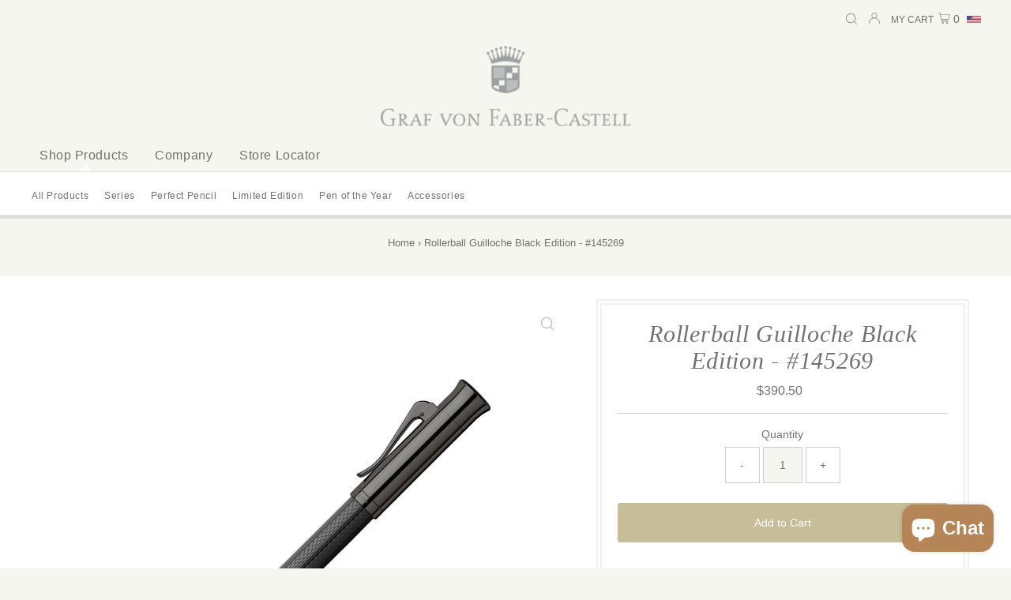

--- FILE ---
content_type: text/html; charset=utf-8
request_url: https://shop.graf-von-faber-castell.us/products/black-edition-guilloche-rollerball-pen
body_size: 32341
content:
<!DOCTYPE html>
<html lang="en" class="no-js" lang="en">
<head>



  <meta charset="utf-8" />
  <meta name="viewport" http-equiv="refresh" content="width=device-width,initial-scale=1">

  <!-- Establish early connection to external domains -->
  <link rel="preconnect" href="https://cdn.shopify.com" crossorigin>
  <link rel="preconnect" href="https://fonts.shopify.com" crossorigin>
  <link rel="preconnect" href="https://monorail-edge.shopifysvc.com">
  <link rel="preconnect" href="//ajax.googleapis.com" crossorigin /><!-- Preload onDomain stylesheets and script libraries -->
  <link rel="preload" href="//shop.graf-von-faber-castell.us/cdn/shop/t/11/assets/stylesheet.css?v=119219558808146458761669756106" as="style">
  <link rel="preload" as="font" href="" type="font/woff2" crossorigin>
  <link rel="preload" as="font" href="" type="font/woff2" crossorigin>
  <link rel="preload" as="font" href="" type="font/woff2" crossorigin>
  <link rel="preload" href="//shop.graf-von-faber-castell.us/cdn/shop/t/11/assets/eventemitter3.min.js?v=27939738353326123541669743224" as="script">
  <link rel="preload" href="//shop.graf-von-faber-castell.us/cdn/shop/t/11/assets/theme.js?v=102803382348710131851669743224" as="script">
  
  
  <!-- Google Tag Manager from Germany --> 
  <script>(function(w,d,s,l,i){w[l]=w[l]||[];w[l].push({'gtm.start':
new Date().getTime(),event:'gtm.js'});var f=d.getElementsByTagName(s)[0],
j=d.createElement(s),dl=l!='dataLayer'?'&l='+l:'';j.async=true;j.src=
'https://www.googletagmanager.com/gtm.js?id='+i+dl;f.parentNode.insertBefore(j,f);
})(window,document,'script','dataLayer','GTM-NV3KDT');</script>
  <!-- End Google Tag Manager from Germany -->  
  
  <!-- Facebook Domain Verification -->
<meta name="facebook-domain-verification" content="o87x3g5494x0s64yffwdd53hrfdk4e" />
  
  
  <!-- Start of TrueVault Polaris Code Block -->
<script>
 window.polarisOptions = {
   GoogleAnalyticsPropertyId: "GTM-KBWLRX4"
 };
</script>
<script src="https://polaris.truevaultcdn.com/static/polaris.js"></script>
<!-- End of TrueVault Polaris Code Block -->
  
  

  <link rel="shortcut icon" href="//shop.graf-von-faber-castell.us/cdn/shop/files/GvFC_-_Shield_Logo_-_Darker_for_Favicon_32x32.png?v=1679668028" type="image/png" />
  <link rel="canonical" href="https://shop.graf-von-faber-castell.us/products/black-edition-guilloche-rollerball-pen" />

  <title>Rollerball Guilloche Black Edition - #145269 &ndash; Graf von Faber-Castell</title>
  <meta name="description" content="Guilloches - ornamental patterns of fine, engraved lines - originally adorned precious watches and accessories such as the legendary Faberg?? eggs. Graf von Faber-Castell uses this traditional jewelling technique to transform the writing instruments in the Guilloche series into true pieces of jewelry: The precious resi" />

  
 <script type="application/ld+json">
   {
     "@context": "https://schema.org",
     "@type": "Product",
     "id": "black-edition-guilloche-rollerball-pen",
     "url": "https:\/\/shop.graf-von-faber-castell.us\/products\/black-edition-guilloche-rollerball-pen",
     "image": "\/\/shop.graf-von-faber-castell.us\/cdn\/shop\/files\/n0zuhfuvbld1clma2hfa_1024x.jpg?v=1759347387",
     "name": "Rollerball Guilloche Black Edition - #145269",
     "brand": "Faber-Castell",
     "description": "Guilloches - ornamental patterns of fine, engraved lines - originally adorned precious watches and accessories such as the legendary Faberg?? eggs. Graf von Faber-Castell uses this traditional jewelling technique to transform the writing instruments in the Guilloche series into true pieces of jewelry: The precious resin barrel is given a filigree pattern line by line and then further refined in manual lacquering and polishing processes. Barrel made of guilloched precious resin. Metal parts with titanium PVD coating. Solid, spring-loaded clip. Excellent smooth-running precision point. Fast-drying ink, black. Overall dimension: Length 5.7\" x .5\" . Weight: 1.55 oz. Elegant gift box included.","sku": "FC145269","gtin13": 4005401452690,"offers": [
        
        {
           "@type": "Offer",
           "price": "390.50",
           "priceCurrency": "USD",
           "availability": "http://schema.org/InStock",
           "priceValidUntil": "2030-01-01",
           "url": "\/products\/black-edition-guilloche-rollerball-pen"
         }
       
     ]}
 </script>


  
<meta property="og:image" content="http://shop.graf-von-faber-castell.us/cdn/shop/files/n0zuhfuvbld1clma2hfa.jpg?v=1759347387">
  <meta property="og:image:secure_url" content="https://shop.graf-von-faber-castell.us/cdn/shop/files/n0zuhfuvbld1clma2hfa.jpg?v=1759347387">
  <meta property="og:image:width" content="2048">
  <meta property="og:image:height" content="2048">
<meta property="og:site_name" content="Graf von Faber-Castell">



<meta name="twitter:card" content="summary">


<meta name="twitter:site" content="@">


<meta name="twitter:title" content="Rollerball Guilloche Black Edition - #145269">
<meta name="twitter:description" content="Guilloches - ornamental patterns of fine, engraved lines - originally adorned precious watches and accessories such as the legendary Faberg?? eggs. Graf von Faber-Castell uses this traditional jewelli">
<meta name="twitter:image" content="https://shop.graf-von-faber-castell.us/cdn/shop/files/n0zuhfuvbld1clma2hfa_large.jpg?v=1759347387">
<meta name="twitter:image:width" content="480">
<meta name="twitter:image:height" content="480">


  <style data-shopify>
:root {
    --main-family: Helvetica;
    --main-weight: 400;
    --main-style: normal;
    --main-spacing: 0em;
    --nav-family: Helvetica;
    --nav-weight: 400;
    --nav-style: normal;
    --nav-spacing: 0.050em;
    --heading-family: "Times New Roman";
    --heading-weight: 400;
    --heading-style: italic;
    --heading-spacing: 0.025em;
    --font-size: 14px;
    --nav-size: 14px;
    --h1-size: 30px;
    --h2-size: 28px;
    --h3-size: 25px;
    --header-wrapper-background: #f6f6f0;
    --background: #f6f6f0;
    --logo-color: #707170;
    --header: #f6f6f0;
    --hello-color: #707170;
    --header-icons: #ffffff;
    --header-icons-hover: #ffffff;
    --mobile-header-icons: #707170;
    --text-color: #707170;
    --link-color: #000000;
    --sale-color: #c60808;
    --dotted-color: #cccccc;
    --button-color: #c7bd98;
    --button-hover: #a79d79;
    --button-text: #ffffff;
    --secondary-button-color: #b58558;
    --secondary-button-hover: #000000;
    --secondary-button-text: #ffffff;
    --direction-color: #a4a4a4;
    --direction-background: rgba(0,0,0,0);
    --direction-hover: rgba(0,0,0,0);
    --footer-background: #f6f6f0;
    --footer-text: #707170;
    --footer-icons-color: #707170;
    --footer-input: #ffffff;
    --footer-input-text: #707170;
    --footer-button: #c7bd98;
    --footer-button-text: #ffffff;
    --nav-color: #707170;
    --nav-hover-color: rgba(0,0,0,0);
    --nav-background-color: #ffffff;
    --nav-hover-link-color: #b58558;
    --nav-border-color: #dfdfdf;
    --dropdown-background-color: #ffffff;
    --dropdown-link-color: #707170;
    --dropdown-link-hover-color: #b58558;
    --dropdown-min-width: 220px;
    --free-shipping-bg: #b58558;
    --free-shipping-text: #ffffff;
    --error-color: #c60808;
    --error-color-light: #fdd0d0;
    --swatch-height: 40px;
    --swatch-width: 44px;
    --tool-tip-width: -20;
    --icon-border-color: #ffffff;
    --select-arrow-bg: url(//shop.graf-von-faber-castell.us/cdn/shop/t/11/assets/select-arrow.png?v=112595941721225094991669743224);
    --keyboard-focus-color: #f3f3f3;
    --keyboard-focus-border-style: solid;
    --keyboard-focus-border-weight: 1;
    --price-unit-price: #ffffff;
    --color-filter-size: 20px;
    --color-body-text: var(--text-color);
    --color-body: var(--background);
    --color-bg: var(--background);
    --section-margins: 40px;

    --star-active: rgb(112, 113, 112);
    --star-inactive: rgb(255, 255, 255);

    
      --button-corners: 3px;
    

  }
  @media (max-width: 740px) {
    :root {
      --font-size: calc(14px - (14px * 0.15));
      --nav-size: calc(14px - (14px * 0.15));
      --h1-size: calc(30px - (30px * 0.15));
      --h2-size: calc(28px - (28px * 0.15));
      --h3-size: calc(25px - (25px * 0.15));
      --collection-item-image-height: 220px;
    }
  }
  @media screen and (min-width: 741px) and (max-width: 1220px) {
    :root {
        --collection-item-image-height: 320px;
    }
  }
  @media screen and (min-width: 1221px) {
    :root {
        --collection-item-image-height: 450px;
    }
  }
</style>


  <link rel="stylesheet" href="//shop.graf-von-faber-castell.us/cdn/shop/t/11/assets/stylesheet.css?v=119219558808146458761669756106" type="text/css">

  <style>
  
  
  
  
  
  
  </style>

  <script>window.performance && window.performance.mark && window.performance.mark('shopify.content_for_header.start');</script><meta id="shopify-digital-wallet" name="shopify-digital-wallet" content="/53534032035/digital_wallets/dialog">
<meta name="shopify-checkout-api-token" content="58c62e8f0616c97be4cf223d765a4cac">
<meta id="in-context-paypal-metadata" data-shop-id="53534032035" data-venmo-supported="true" data-environment="production" data-locale="en_US" data-paypal-v4="true" data-currency="USD">
<link rel="alternate" type="application/json+oembed" href="https://shop.graf-von-faber-castell.us/products/black-edition-guilloche-rollerball-pen.oembed">
<script async="async" src="/checkouts/internal/preloads.js?locale=en-US"></script>
<link rel="preconnect" href="https://shop.app" crossorigin="anonymous">
<script async="async" src="https://shop.app/checkouts/internal/preloads.js?locale=en-US&shop_id=53534032035" crossorigin="anonymous"></script>
<script id="apple-pay-shop-capabilities" type="application/json">{"shopId":53534032035,"countryCode":"US","currencyCode":"USD","merchantCapabilities":["supports3DS"],"merchantId":"gid:\/\/shopify\/Shop\/53534032035","merchantName":"Graf von Faber-Castell","requiredBillingContactFields":["postalAddress","email"],"requiredShippingContactFields":["postalAddress","email"],"shippingType":"shipping","supportedNetworks":["visa","masterCard","amex","discover","elo","jcb"],"total":{"type":"pending","label":"Graf von Faber-Castell","amount":"1.00"},"shopifyPaymentsEnabled":true,"supportsSubscriptions":true}</script>
<script id="shopify-features" type="application/json">{"accessToken":"58c62e8f0616c97be4cf223d765a4cac","betas":["rich-media-storefront-analytics"],"domain":"shop.graf-von-faber-castell.us","predictiveSearch":true,"shopId":53534032035,"locale":"en"}</script>
<script>var Shopify = Shopify || {};
Shopify.shop = "grafvonfabercastellusa.myshopify.com";
Shopify.locale = "en";
Shopify.currency = {"active":"USD","rate":"1.0"};
Shopify.country = "US";
Shopify.theme = {"name":"GvFC 2.0 (Dec 2022)","id":132450680995,"schema_name":"Testament","schema_version":"8.7","theme_store_id":null,"role":"main"};
Shopify.theme.handle = "null";
Shopify.theme.style = {"id":null,"handle":null};
Shopify.cdnHost = "shop.graf-von-faber-castell.us/cdn";
Shopify.routes = Shopify.routes || {};
Shopify.routes.root = "/";</script>
<script type="module">!function(o){(o.Shopify=o.Shopify||{}).modules=!0}(window);</script>
<script>!function(o){function n(){var o=[];function n(){o.push(Array.prototype.slice.apply(arguments))}return n.q=o,n}var t=o.Shopify=o.Shopify||{};t.loadFeatures=n(),t.autoloadFeatures=n()}(window);</script>
<script>
  window.ShopifyPay = window.ShopifyPay || {};
  window.ShopifyPay.apiHost = "shop.app\/pay";
  window.ShopifyPay.redirectState = null;
</script>
<script id="shop-js-analytics" type="application/json">{"pageType":"product"}</script>
<script defer="defer" async type="module" src="//shop.graf-von-faber-castell.us/cdn/shopifycloud/shop-js/modules/v2/client.init-shop-cart-sync_BT-GjEfc.en.esm.js"></script>
<script defer="defer" async type="module" src="//shop.graf-von-faber-castell.us/cdn/shopifycloud/shop-js/modules/v2/chunk.common_D58fp_Oc.esm.js"></script>
<script defer="defer" async type="module" src="//shop.graf-von-faber-castell.us/cdn/shopifycloud/shop-js/modules/v2/chunk.modal_xMitdFEc.esm.js"></script>
<script type="module">
  await import("//shop.graf-von-faber-castell.us/cdn/shopifycloud/shop-js/modules/v2/client.init-shop-cart-sync_BT-GjEfc.en.esm.js");
await import("//shop.graf-von-faber-castell.us/cdn/shopifycloud/shop-js/modules/v2/chunk.common_D58fp_Oc.esm.js");
await import("//shop.graf-von-faber-castell.us/cdn/shopifycloud/shop-js/modules/v2/chunk.modal_xMitdFEc.esm.js");

  window.Shopify.SignInWithShop?.initShopCartSync?.({"fedCMEnabled":true,"windoidEnabled":true});

</script>
<script>
  window.Shopify = window.Shopify || {};
  if (!window.Shopify.featureAssets) window.Shopify.featureAssets = {};
  window.Shopify.featureAssets['shop-js'] = {"shop-cart-sync":["modules/v2/client.shop-cart-sync_DZOKe7Ll.en.esm.js","modules/v2/chunk.common_D58fp_Oc.esm.js","modules/v2/chunk.modal_xMitdFEc.esm.js"],"init-fed-cm":["modules/v2/client.init-fed-cm_B6oLuCjv.en.esm.js","modules/v2/chunk.common_D58fp_Oc.esm.js","modules/v2/chunk.modal_xMitdFEc.esm.js"],"shop-cash-offers":["modules/v2/client.shop-cash-offers_D2sdYoxE.en.esm.js","modules/v2/chunk.common_D58fp_Oc.esm.js","modules/v2/chunk.modal_xMitdFEc.esm.js"],"shop-login-button":["modules/v2/client.shop-login-button_QeVjl5Y3.en.esm.js","modules/v2/chunk.common_D58fp_Oc.esm.js","modules/v2/chunk.modal_xMitdFEc.esm.js"],"pay-button":["modules/v2/client.pay-button_DXTOsIq6.en.esm.js","modules/v2/chunk.common_D58fp_Oc.esm.js","modules/v2/chunk.modal_xMitdFEc.esm.js"],"shop-button":["modules/v2/client.shop-button_DQZHx9pm.en.esm.js","modules/v2/chunk.common_D58fp_Oc.esm.js","modules/v2/chunk.modal_xMitdFEc.esm.js"],"avatar":["modules/v2/client.avatar_BTnouDA3.en.esm.js"],"init-windoid":["modules/v2/client.init-windoid_CR1B-cfM.en.esm.js","modules/v2/chunk.common_D58fp_Oc.esm.js","modules/v2/chunk.modal_xMitdFEc.esm.js"],"init-shop-for-new-customer-accounts":["modules/v2/client.init-shop-for-new-customer-accounts_C_vY_xzh.en.esm.js","modules/v2/client.shop-login-button_QeVjl5Y3.en.esm.js","modules/v2/chunk.common_D58fp_Oc.esm.js","modules/v2/chunk.modal_xMitdFEc.esm.js"],"init-shop-email-lookup-coordinator":["modules/v2/client.init-shop-email-lookup-coordinator_BI7n9ZSv.en.esm.js","modules/v2/chunk.common_D58fp_Oc.esm.js","modules/v2/chunk.modal_xMitdFEc.esm.js"],"init-shop-cart-sync":["modules/v2/client.init-shop-cart-sync_BT-GjEfc.en.esm.js","modules/v2/chunk.common_D58fp_Oc.esm.js","modules/v2/chunk.modal_xMitdFEc.esm.js"],"shop-toast-manager":["modules/v2/client.shop-toast-manager_DiYdP3xc.en.esm.js","modules/v2/chunk.common_D58fp_Oc.esm.js","modules/v2/chunk.modal_xMitdFEc.esm.js"],"init-customer-accounts":["modules/v2/client.init-customer-accounts_D9ZNqS-Q.en.esm.js","modules/v2/client.shop-login-button_QeVjl5Y3.en.esm.js","modules/v2/chunk.common_D58fp_Oc.esm.js","modules/v2/chunk.modal_xMitdFEc.esm.js"],"init-customer-accounts-sign-up":["modules/v2/client.init-customer-accounts-sign-up_iGw4briv.en.esm.js","modules/v2/client.shop-login-button_QeVjl5Y3.en.esm.js","modules/v2/chunk.common_D58fp_Oc.esm.js","modules/v2/chunk.modal_xMitdFEc.esm.js"],"shop-follow-button":["modules/v2/client.shop-follow-button_CqMgW2wH.en.esm.js","modules/v2/chunk.common_D58fp_Oc.esm.js","modules/v2/chunk.modal_xMitdFEc.esm.js"],"checkout-modal":["modules/v2/client.checkout-modal_xHeaAweL.en.esm.js","modules/v2/chunk.common_D58fp_Oc.esm.js","modules/v2/chunk.modal_xMitdFEc.esm.js"],"shop-login":["modules/v2/client.shop-login_D91U-Q7h.en.esm.js","modules/v2/chunk.common_D58fp_Oc.esm.js","modules/v2/chunk.modal_xMitdFEc.esm.js"],"lead-capture":["modules/v2/client.lead-capture_BJmE1dJe.en.esm.js","modules/v2/chunk.common_D58fp_Oc.esm.js","modules/v2/chunk.modal_xMitdFEc.esm.js"],"payment-terms":["modules/v2/client.payment-terms_Ci9AEqFq.en.esm.js","modules/v2/chunk.common_D58fp_Oc.esm.js","modules/v2/chunk.modal_xMitdFEc.esm.js"]};
</script>
<script>(function() {
  var isLoaded = false;
  function asyncLoad() {
    if (isLoaded) return;
    isLoaded = true;
    var urls = ["https:\/\/cdn.reamaze.com\/assets\/reamaze-loader.js?shop=grafvonfabercastellusa.myshopify.com","https:\/\/static.shareasale.com\/json\/shopify\/deduplication.js?shop=grafvonfabercastellusa.myshopify.com","https:\/\/static.shareasale.com\/json\/shopify\/shareasale-tracking.js?sasmid=124422\u0026ssmtid=19038\u0026scid=2\u0026shop=grafvonfabercastellusa.myshopify.com","https:\/\/omnisnippet1.com\/platforms\/shopify.js?source=scriptTag\u0026v=2025-05-15T12\u0026shop=grafvonfabercastellusa.myshopify.com","https:\/\/cdn.roseperl.com\/storelocator-prod\/setting\/grafvonfabercastellusa-1750216991.js?shop=grafvonfabercastellusa.myshopify.com","https:\/\/cdn.roseperl.com\/storelocator-prod\/wtb\/grafvonfabercastellusa-1750216992.js?shop=grafvonfabercastellusa.myshopify.com","https:\/\/cdn.roseperl.com\/storelocator-prod\/stockist-form\/grafvonfabercastellusa-1750216993.js?shop=grafvonfabercastellusa.myshopify.com"];
    for (var i = 0; i < urls.length; i++) {
      var s = document.createElement('script');
      s.type = 'text/javascript';
      s.async = true;
      s.src = urls[i];
      var x = document.getElementsByTagName('script')[0];
      x.parentNode.insertBefore(s, x);
    }
  };
  if(window.attachEvent) {
    window.attachEvent('onload', asyncLoad);
  } else {
    window.addEventListener('load', asyncLoad, false);
  }
})();</script>
<script id="__st">var __st={"a":53534032035,"offset":-18000,"reqid":"3b9951a9-f354-4f5c-ae4b-23ede8d215d7-1769321954","pageurl":"shop.graf-von-faber-castell.us\/products\/black-edition-guilloche-rollerball-pen","u":"b5ae909b787d","p":"product","rtyp":"product","rid":7394524496035};</script>
<script>window.ShopifyPaypalV4VisibilityTracking = true;</script>
<script id="captcha-bootstrap">!function(){'use strict';const t='contact',e='account',n='new_comment',o=[[t,t],['blogs',n],['comments',n],[t,'customer']],c=[[e,'customer_login'],[e,'guest_login'],[e,'recover_customer_password'],[e,'create_customer']],r=t=>t.map((([t,e])=>`form[action*='/${t}']:not([data-nocaptcha='true']) input[name='form_type'][value='${e}']`)).join(','),a=t=>()=>t?[...document.querySelectorAll(t)].map((t=>t.form)):[];function s(){const t=[...o],e=r(t);return a(e)}const i='password',u='form_key',d=['recaptcha-v3-token','g-recaptcha-response','h-captcha-response',i],f=()=>{try{return window.sessionStorage}catch{return}},m='__shopify_v',_=t=>t.elements[u];function p(t,e,n=!1){try{const o=window.sessionStorage,c=JSON.parse(o.getItem(e)),{data:r}=function(t){const{data:e,action:n}=t;return t[m]||n?{data:e,action:n}:{data:t,action:n}}(c);for(const[e,n]of Object.entries(r))t.elements[e]&&(t.elements[e].value=n);n&&o.removeItem(e)}catch(o){console.error('form repopulation failed',{error:o})}}const l='form_type',E='cptcha';function T(t){t.dataset[E]=!0}const w=window,h=w.document,L='Shopify',v='ce_forms',y='captcha';let A=!1;((t,e)=>{const n=(g='f06e6c50-85a8-45c8-87d0-21a2b65856fe',I='https://cdn.shopify.com/shopifycloud/storefront-forms-hcaptcha/ce_storefront_forms_captcha_hcaptcha.v1.5.2.iife.js',D={infoText:'Protected by hCaptcha',privacyText:'Privacy',termsText:'Terms'},(t,e,n)=>{const o=w[L][v],c=o.bindForm;if(c)return c(t,g,e,D).then(n);var r;o.q.push([[t,g,e,D],n]),r=I,A||(h.body.append(Object.assign(h.createElement('script'),{id:'captcha-provider',async:!0,src:r})),A=!0)});var g,I,D;w[L]=w[L]||{},w[L][v]=w[L][v]||{},w[L][v].q=[],w[L][y]=w[L][y]||{},w[L][y].protect=function(t,e){n(t,void 0,e),T(t)},Object.freeze(w[L][y]),function(t,e,n,w,h,L){const[v,y,A,g]=function(t,e,n){const i=e?o:[],u=t?c:[],d=[...i,...u],f=r(d),m=r(i),_=r(d.filter((([t,e])=>n.includes(e))));return[a(f),a(m),a(_),s()]}(w,h,L),I=t=>{const e=t.target;return e instanceof HTMLFormElement?e:e&&e.form},D=t=>v().includes(t);t.addEventListener('submit',(t=>{const e=I(t);if(!e)return;const n=D(e)&&!e.dataset.hcaptchaBound&&!e.dataset.recaptchaBound,o=_(e),c=g().includes(e)&&(!o||!o.value);(n||c)&&t.preventDefault(),c&&!n&&(function(t){try{if(!f())return;!function(t){const e=f();if(!e)return;const n=_(t);if(!n)return;const o=n.value;o&&e.removeItem(o)}(t);const e=Array.from(Array(32),(()=>Math.random().toString(36)[2])).join('');!function(t,e){_(t)||t.append(Object.assign(document.createElement('input'),{type:'hidden',name:u})),t.elements[u].value=e}(t,e),function(t,e){const n=f();if(!n)return;const o=[...t.querySelectorAll(`input[type='${i}']`)].map((({name:t})=>t)),c=[...d,...o],r={};for(const[a,s]of new FormData(t).entries())c.includes(a)||(r[a]=s);n.setItem(e,JSON.stringify({[m]:1,action:t.action,data:r}))}(t,e)}catch(e){console.error('failed to persist form',e)}}(e),e.submit())}));const S=(t,e)=>{t&&!t.dataset[E]&&(n(t,e.some((e=>e===t))),T(t))};for(const o of['focusin','change'])t.addEventListener(o,(t=>{const e=I(t);D(e)&&S(e,y())}));const B=e.get('form_key'),M=e.get(l),P=B&&M;t.addEventListener('DOMContentLoaded',(()=>{const t=y();if(P)for(const e of t)e.elements[l].value===M&&p(e,B);[...new Set([...A(),...v().filter((t=>'true'===t.dataset.shopifyCaptcha))])].forEach((e=>S(e,t)))}))}(h,new URLSearchParams(w.location.search),n,t,e,['guest_login'])})(!0,!0)}();</script>
<script integrity="sha256-4kQ18oKyAcykRKYeNunJcIwy7WH5gtpwJnB7kiuLZ1E=" data-source-attribution="shopify.loadfeatures" defer="defer" src="//shop.graf-von-faber-castell.us/cdn/shopifycloud/storefront/assets/storefront/load_feature-a0a9edcb.js" crossorigin="anonymous"></script>
<script crossorigin="anonymous" defer="defer" src="//shop.graf-von-faber-castell.us/cdn/shopifycloud/storefront/assets/shopify_pay/storefront-65b4c6d7.js?v=20250812"></script>
<script data-source-attribution="shopify.dynamic_checkout.dynamic.init">var Shopify=Shopify||{};Shopify.PaymentButton=Shopify.PaymentButton||{isStorefrontPortableWallets:!0,init:function(){window.Shopify.PaymentButton.init=function(){};var t=document.createElement("script");t.src="https://shop.graf-von-faber-castell.us/cdn/shopifycloud/portable-wallets/latest/portable-wallets.en.js",t.type="module",document.head.appendChild(t)}};
</script>
<script data-source-attribution="shopify.dynamic_checkout.buyer_consent">
  function portableWalletsHideBuyerConsent(e){var t=document.getElementById("shopify-buyer-consent"),n=document.getElementById("shopify-subscription-policy-button");t&&n&&(t.classList.add("hidden"),t.setAttribute("aria-hidden","true"),n.removeEventListener("click",e))}function portableWalletsShowBuyerConsent(e){var t=document.getElementById("shopify-buyer-consent"),n=document.getElementById("shopify-subscription-policy-button");t&&n&&(t.classList.remove("hidden"),t.removeAttribute("aria-hidden"),n.addEventListener("click",e))}window.Shopify?.PaymentButton&&(window.Shopify.PaymentButton.hideBuyerConsent=portableWalletsHideBuyerConsent,window.Shopify.PaymentButton.showBuyerConsent=portableWalletsShowBuyerConsent);
</script>
<script data-source-attribution="shopify.dynamic_checkout.cart.bootstrap">document.addEventListener("DOMContentLoaded",(function(){function t(){return document.querySelector("shopify-accelerated-checkout-cart, shopify-accelerated-checkout")}if(t())Shopify.PaymentButton.init();else{new MutationObserver((function(e,n){t()&&(Shopify.PaymentButton.init(),n.disconnect())})).observe(document.body,{childList:!0,subtree:!0})}}));
</script>
<link id="shopify-accelerated-checkout-styles" rel="stylesheet" media="screen" href="https://shop.graf-von-faber-castell.us/cdn/shopifycloud/portable-wallets/latest/accelerated-checkout-backwards-compat.css" crossorigin="anonymous">
<style id="shopify-accelerated-checkout-cart">
        #shopify-buyer-consent {
  margin-top: 1em;
  display: inline-block;
  width: 100%;
}

#shopify-buyer-consent.hidden {
  display: none;
}

#shopify-subscription-policy-button {
  background: none;
  border: none;
  padding: 0;
  text-decoration: underline;
  font-size: inherit;
  cursor: pointer;
}

#shopify-subscription-policy-button::before {
  box-shadow: none;
}

      </style>

<script>window.performance && window.performance.mark && window.performance.mark('shopify.content_for_header.end');</script>
<script src="https://ajax.googleapis.com/ajax/libs/jquery/3.5.1/jquery.min.js"></script>

 <!--begin-boost-pfs-filter-css-->
   <link rel="preload stylesheet" href="//shop.graf-von-faber-castell.us/cdn/shop/t/11/assets/boost-pfs-instant-search.css?v=122525218036777419091669743224" as="style"><link href="//shop.graf-von-faber-castell.us/cdn/shop/t/11/assets/boost-pfs-custom.css?v=133289923873316461211669743224" rel="stylesheet" type="text/css" media="all" />
<style data-id="boost-pfs-style">
    .boost-pfs-filter-option-title-text {color: rgba(112,113,112,1);font-size: 12px;font-weight: 600;text-transform: capitalize;font-family: Arial;}

   .boost-pfs-filter-tree-v .boost-pfs-filter-option-title-text:before {border-top-color: rgba(112,113,112,1);}
    .boost-pfs-filter-tree-v .boost-pfs-filter-option.boost-pfs-filter-option-collapsed .boost-pfs-filter-option-title-text:before {border-bottom-color: rgba(112,113,112,1);}
    .boost-pfs-filter-tree-h .boost-pfs-filter-option-title-heading:before {border-right-color: rgba(112,113,112,1);
        border-bottom-color: rgba(112,113,112,1);}

    .boost-pfs-filter-refine-by .boost-pfs-filter-option-title h3 {color: rgba(112,113,112,1);}

    .boost-pfs-filter-option-content .boost-pfs-filter-option-item-list .boost-pfs-filter-option-item button,
    .boost-pfs-filter-option-content .boost-pfs-filter-option-item-list .boost-pfs-filter-option-item .boost-pfs-filter-button,
    .boost-pfs-filter-option-range-amount input,
    .boost-pfs-filter-tree-v .boost-pfs-filter-refine-by .boost-pfs-filter-refine-by-items .refine-by-item,
    .boost-pfs-filter-refine-by-wrapper-v .boost-pfs-filter-refine-by .boost-pfs-filter-refine-by-items .refine-by-item,
    .boost-pfs-filter-refine-by .boost-pfs-filter-option-title,
    .boost-pfs-filter-refine-by .boost-pfs-filter-refine-by-items .refine-by-item>a,
    .boost-pfs-filter-refine-by>span,
    .boost-pfs-filter-clear,
    .boost-pfs-filter-clear-all{color: rgba(112,113,112,1);font-size: 12px;font-family: Arial;}
    .boost-pfs-filter-tree-h .boost-pfs-filter-pc .boost-pfs-filter-refine-by-items .refine-by-item .boost-pfs-filter-clear .refine-by-type,
    .boost-pfs-filter-refine-by-wrapper-h .boost-pfs-filter-pc .boost-pfs-filter-refine-by-items .refine-by-item .boost-pfs-filter-clear .refine-by-type {color: rgba(112,113,112,1);}

    .boost-pfs-filter-option-multi-level-collections .boost-pfs-filter-option-multi-level-list .boost-pfs-filter-option-item .boost-pfs-filter-button-arrow .boost-pfs-arrow:before,
    .boost-pfs-filter-option-multi-level-tag .boost-pfs-filter-option-multi-level-list .boost-pfs-filter-option-item .boost-pfs-filter-button-arrow .boost-pfs-arrow:before {border-right: 1px solid rgba(112,113,112,1);
        border-bottom: 1px solid rgba(112,113,112,1);}

    .boost-pfs-filter-refine-by-wrapper-v .boost-pfs-filter-refine-by .boost-pfs-filter-refine-by-items .refine-by-item .boost-pfs-filter-clear:after,
    .boost-pfs-filter-refine-by-wrapper-v .boost-pfs-filter-refine-by .boost-pfs-filter-refine-by-items .refine-by-item .boost-pfs-filter-clear:before,
    .boost-pfs-filter-tree-v .boost-pfs-filter-refine-by .boost-pfs-filter-refine-by-items .refine-by-item .boost-pfs-filter-clear:after,
    .boost-pfs-filter-tree-v .boost-pfs-filter-refine-by .boost-pfs-filter-refine-by-items .refine-by-item .boost-pfs-filter-clear:before,
    .boost-pfs-filter-refine-by-wrapper-h .boost-pfs-filter-pc .boost-pfs-filter-refine-by-items .refine-by-item .boost-pfs-filter-clear:after,
    .boost-pfs-filter-refine-by-wrapper-h .boost-pfs-filter-pc .boost-pfs-filter-refine-by-items .refine-by-item .boost-pfs-filter-clear:before,
    .boost-pfs-filter-tree-h .boost-pfs-filter-pc .boost-pfs-filter-refine-by-items .refine-by-item .boost-pfs-filter-clear:after,
    .boost-pfs-filter-tree-h .boost-pfs-filter-pc .boost-pfs-filter-refine-by-items .refine-by-item .boost-pfs-filter-clear:before {border-top-color: rgba(112,113,112,1);}
    .boost-pfs-filter-option-range-slider .noUi-value-horizontal {color: rgba(112,113,112,1);}

    .boost-pfs-filter-tree-mobile-button button,
    .boost-pfs-filter-top-sorting-mobile button {font-size: 14px !important;font-weight: 600 !important;text-transform: uppercase !important;font-family: Arial !important;background: rgba(181,133,89,1) !important;}
    .boost-pfs-filter-top-sorting-mobile button>span:after {}
  </style>
 <!--end-boost-pfs-filter-css-->
  
  
 

  <!-- REAMAZE INTEGRATION START - DO NOT REMOVE -->
<!-- Reamaze Config file - DO NOT REMOVE -->
<script type="text/javascript">
  var _support = _support || { 'ui': {}, 'user': {} };
  _support.account = "fabercastellusa";
</script>
<!-- Reamaze SSO file - DO NOT REMOVE -->


<!-- REAMAZE INTEGRATION END - DO NOT REMOVE -->

<script src="https://cdn.shopify.com/extensions/e8878072-2f6b-4e89-8082-94b04320908d/inbox-1254/assets/inbox-chat-loader.js" type="text/javascript" defer="defer"></script>
<link href="https://monorail-edge.shopifysvc.com" rel="dns-prefetch">
<script>(function(){if ("sendBeacon" in navigator && "performance" in window) {try {var session_token_from_headers = performance.getEntriesByType('navigation')[0].serverTiming.find(x => x.name == '_s').description;} catch {var session_token_from_headers = undefined;}var session_cookie_matches = document.cookie.match(/_shopify_s=([^;]*)/);var session_token_from_cookie = session_cookie_matches && session_cookie_matches.length === 2 ? session_cookie_matches[1] : "";var session_token = session_token_from_headers || session_token_from_cookie || "";function handle_abandonment_event(e) {var entries = performance.getEntries().filter(function(entry) {return /monorail-edge.shopifysvc.com/.test(entry.name);});if (!window.abandonment_tracked && entries.length === 0) {window.abandonment_tracked = true;var currentMs = Date.now();var navigation_start = performance.timing.navigationStart;var payload = {shop_id: 53534032035,url: window.location.href,navigation_start,duration: currentMs - navigation_start,session_token,page_type: "product"};window.navigator.sendBeacon("https://monorail-edge.shopifysvc.com/v1/produce", JSON.stringify({schema_id: "online_store_buyer_site_abandonment/1.1",payload: payload,metadata: {event_created_at_ms: currentMs,event_sent_at_ms: currentMs}}));}}window.addEventListener('pagehide', handle_abandonment_event);}}());</script>
<script id="web-pixels-manager-setup">(function e(e,d,r,n,o){if(void 0===o&&(o={}),!Boolean(null===(a=null===(i=window.Shopify)||void 0===i?void 0:i.analytics)||void 0===a?void 0:a.replayQueue)){var i,a;window.Shopify=window.Shopify||{};var t=window.Shopify;t.analytics=t.analytics||{};var s=t.analytics;s.replayQueue=[],s.publish=function(e,d,r){return s.replayQueue.push([e,d,r]),!0};try{self.performance.mark("wpm:start")}catch(e){}var l=function(){var e={modern:/Edge?\/(1{2}[4-9]|1[2-9]\d|[2-9]\d{2}|\d{4,})\.\d+(\.\d+|)|Firefox\/(1{2}[4-9]|1[2-9]\d|[2-9]\d{2}|\d{4,})\.\d+(\.\d+|)|Chrom(ium|e)\/(9{2}|\d{3,})\.\d+(\.\d+|)|(Maci|X1{2}).+ Version\/(15\.\d+|(1[6-9]|[2-9]\d|\d{3,})\.\d+)([,.]\d+|)( \(\w+\)|)( Mobile\/\w+|) Safari\/|Chrome.+OPR\/(9{2}|\d{3,})\.\d+\.\d+|(CPU[ +]OS|iPhone[ +]OS|CPU[ +]iPhone|CPU IPhone OS|CPU iPad OS)[ +]+(15[._]\d+|(1[6-9]|[2-9]\d|\d{3,})[._]\d+)([._]\d+|)|Android:?[ /-](13[3-9]|1[4-9]\d|[2-9]\d{2}|\d{4,})(\.\d+|)(\.\d+|)|Android.+Firefox\/(13[5-9]|1[4-9]\d|[2-9]\d{2}|\d{4,})\.\d+(\.\d+|)|Android.+Chrom(ium|e)\/(13[3-9]|1[4-9]\d|[2-9]\d{2}|\d{4,})\.\d+(\.\d+|)|SamsungBrowser\/([2-9]\d|\d{3,})\.\d+/,legacy:/Edge?\/(1[6-9]|[2-9]\d|\d{3,})\.\d+(\.\d+|)|Firefox\/(5[4-9]|[6-9]\d|\d{3,})\.\d+(\.\d+|)|Chrom(ium|e)\/(5[1-9]|[6-9]\d|\d{3,})\.\d+(\.\d+|)([\d.]+$|.*Safari\/(?![\d.]+ Edge\/[\d.]+$))|(Maci|X1{2}).+ Version\/(10\.\d+|(1[1-9]|[2-9]\d|\d{3,})\.\d+)([,.]\d+|)( \(\w+\)|)( Mobile\/\w+|) Safari\/|Chrome.+OPR\/(3[89]|[4-9]\d|\d{3,})\.\d+\.\d+|(CPU[ +]OS|iPhone[ +]OS|CPU[ +]iPhone|CPU IPhone OS|CPU iPad OS)[ +]+(10[._]\d+|(1[1-9]|[2-9]\d|\d{3,})[._]\d+)([._]\d+|)|Android:?[ /-](13[3-9]|1[4-9]\d|[2-9]\d{2}|\d{4,})(\.\d+|)(\.\d+|)|Mobile Safari.+OPR\/([89]\d|\d{3,})\.\d+\.\d+|Android.+Firefox\/(13[5-9]|1[4-9]\d|[2-9]\d{2}|\d{4,})\.\d+(\.\d+|)|Android.+Chrom(ium|e)\/(13[3-9]|1[4-9]\d|[2-9]\d{2}|\d{4,})\.\d+(\.\d+|)|Android.+(UC? ?Browser|UCWEB|U3)[ /]?(15\.([5-9]|\d{2,})|(1[6-9]|[2-9]\d|\d{3,})\.\d+)\.\d+|SamsungBrowser\/(5\.\d+|([6-9]|\d{2,})\.\d+)|Android.+MQ{2}Browser\/(14(\.(9|\d{2,})|)|(1[5-9]|[2-9]\d|\d{3,})(\.\d+|))(\.\d+|)|K[Aa][Ii]OS\/(3\.\d+|([4-9]|\d{2,})\.\d+)(\.\d+|)/},d=e.modern,r=e.legacy,n=navigator.userAgent;return n.match(d)?"modern":n.match(r)?"legacy":"unknown"}(),u="modern"===l?"modern":"legacy",c=(null!=n?n:{modern:"",legacy:""})[u],f=function(e){return[e.baseUrl,"/wpm","/b",e.hashVersion,"modern"===e.buildTarget?"m":"l",".js"].join("")}({baseUrl:d,hashVersion:r,buildTarget:u}),m=function(e){var d=e.version,r=e.bundleTarget,n=e.surface,o=e.pageUrl,i=e.monorailEndpoint;return{emit:function(e){var a=e.status,t=e.errorMsg,s=(new Date).getTime(),l=JSON.stringify({metadata:{event_sent_at_ms:s},events:[{schema_id:"web_pixels_manager_load/3.1",payload:{version:d,bundle_target:r,page_url:o,status:a,surface:n,error_msg:t},metadata:{event_created_at_ms:s}}]});if(!i)return console&&console.warn&&console.warn("[Web Pixels Manager] No Monorail endpoint provided, skipping logging."),!1;try{return self.navigator.sendBeacon.bind(self.navigator)(i,l)}catch(e){}var u=new XMLHttpRequest;try{return u.open("POST",i,!0),u.setRequestHeader("Content-Type","text/plain"),u.send(l),!0}catch(e){return console&&console.warn&&console.warn("[Web Pixels Manager] Got an unhandled error while logging to Monorail."),!1}}}}({version:r,bundleTarget:l,surface:e.surface,pageUrl:self.location.href,monorailEndpoint:e.monorailEndpoint});try{o.browserTarget=l,function(e){var d=e.src,r=e.async,n=void 0===r||r,o=e.onload,i=e.onerror,a=e.sri,t=e.scriptDataAttributes,s=void 0===t?{}:t,l=document.createElement("script"),u=document.querySelector("head"),c=document.querySelector("body");if(l.async=n,l.src=d,a&&(l.integrity=a,l.crossOrigin="anonymous"),s)for(var f in s)if(Object.prototype.hasOwnProperty.call(s,f))try{l.dataset[f]=s[f]}catch(e){}if(o&&l.addEventListener("load",o),i&&l.addEventListener("error",i),u)u.appendChild(l);else{if(!c)throw new Error("Did not find a head or body element to append the script");c.appendChild(l)}}({src:f,async:!0,onload:function(){if(!function(){var e,d;return Boolean(null===(d=null===(e=window.Shopify)||void 0===e?void 0:e.analytics)||void 0===d?void 0:d.initialized)}()){var d=window.webPixelsManager.init(e)||void 0;if(d){var r=window.Shopify.analytics;r.replayQueue.forEach((function(e){var r=e[0],n=e[1],o=e[2];d.publishCustomEvent(r,n,o)})),r.replayQueue=[],r.publish=d.publishCustomEvent,r.visitor=d.visitor,r.initialized=!0}}},onerror:function(){return m.emit({status:"failed",errorMsg:"".concat(f," has failed to load")})},sri:function(e){var d=/^sha384-[A-Za-z0-9+/=]+$/;return"string"==typeof e&&d.test(e)}(c)?c:"",scriptDataAttributes:o}),m.emit({status:"loading"})}catch(e){m.emit({status:"failed",errorMsg:(null==e?void 0:e.message)||"Unknown error"})}}})({shopId: 53534032035,storefrontBaseUrl: "https://shop.graf-von-faber-castell.us",extensionsBaseUrl: "https://extensions.shopifycdn.com/cdn/shopifycloud/web-pixels-manager",monorailEndpoint: "https://monorail-edge.shopifysvc.com/unstable/produce_batch",surface: "storefront-renderer",enabledBetaFlags: ["2dca8a86"],webPixelsConfigList: [{"id":"814055587","configuration":"{\"masterTagID\":\"19038\",\"merchantID\":\"124422\",\"appPath\":\"https:\/\/daedalus.shareasale.com\",\"storeID\":\"2\",\"xTypeMode\":\"NaN\",\"xTypeValue\":\"NaN\",\"channelDedup\":\"NaN\"}","eventPayloadVersion":"v1","runtimeContext":"STRICT","scriptVersion":"f300cca684872f2df140f714437af558","type":"APP","apiClientId":4929191,"privacyPurposes":["ANALYTICS","MARKETING"],"dataSharingAdjustments":{"protectedCustomerApprovalScopes":["read_customer_personal_data"]}},{"id":"141099171","configuration":"{\"apiURL\":\"https:\/\/api.omnisend.com\",\"appURL\":\"https:\/\/app.omnisend.com\",\"brandID\":\"60cb98caf8c00d001b8b588e\",\"trackingURL\":\"https:\/\/wt.omnisendlink.com\"}","eventPayloadVersion":"v1","runtimeContext":"STRICT","scriptVersion":"aa9feb15e63a302383aa48b053211bbb","type":"APP","apiClientId":186001,"privacyPurposes":["ANALYTICS","MARKETING","SALE_OF_DATA"],"dataSharingAdjustments":{"protectedCustomerApprovalScopes":["read_customer_address","read_customer_email","read_customer_name","read_customer_personal_data","read_customer_phone"]}},{"id":"shopify-app-pixel","configuration":"{}","eventPayloadVersion":"v1","runtimeContext":"STRICT","scriptVersion":"0450","apiClientId":"shopify-pixel","type":"APP","privacyPurposes":["ANALYTICS","MARKETING"]},{"id":"shopify-custom-pixel","eventPayloadVersion":"v1","runtimeContext":"LAX","scriptVersion":"0450","apiClientId":"shopify-pixel","type":"CUSTOM","privacyPurposes":["ANALYTICS","MARKETING"]}],isMerchantRequest: false,initData: {"shop":{"name":"Graf von Faber-Castell","paymentSettings":{"currencyCode":"USD"},"myshopifyDomain":"grafvonfabercastellusa.myshopify.com","countryCode":"US","storefrontUrl":"https:\/\/shop.graf-von-faber-castell.us"},"customer":null,"cart":null,"checkout":null,"productVariants":[{"price":{"amount":390.5,"currencyCode":"USD"},"product":{"title":"Rollerball Guilloche Black Edition - #145269","vendor":"Faber-Castell","id":"7394524496035","untranslatedTitle":"Rollerball Guilloche Black Edition - #145269","url":"\/products\/black-edition-guilloche-rollerball-pen","type":"Graf von Faber-Castell"},"id":"41918364876963","image":{"src":"\/\/shop.graf-von-faber-castell.us\/cdn\/shop\/files\/n0zuhfuvbld1clma2hfa.jpg?v=1759347387"},"sku":"FC145269","title":"Default Title","untranslatedTitle":"Default Title"}],"purchasingCompany":null},},"https://shop.graf-von-faber-castell.us/cdn","fcfee988w5aeb613cpc8e4bc33m6693e112",{"modern":"","legacy":""},{"shopId":"53534032035","storefrontBaseUrl":"https:\/\/shop.graf-von-faber-castell.us","extensionBaseUrl":"https:\/\/extensions.shopifycdn.com\/cdn\/shopifycloud\/web-pixels-manager","surface":"storefront-renderer","enabledBetaFlags":"[\"2dca8a86\"]","isMerchantRequest":"false","hashVersion":"fcfee988w5aeb613cpc8e4bc33m6693e112","publish":"custom","events":"[[\"page_viewed\",{}],[\"product_viewed\",{\"productVariant\":{\"price\":{\"amount\":390.5,\"currencyCode\":\"USD\"},\"product\":{\"title\":\"Rollerball Guilloche Black Edition - #145269\",\"vendor\":\"Faber-Castell\",\"id\":\"7394524496035\",\"untranslatedTitle\":\"Rollerball Guilloche Black Edition - #145269\",\"url\":\"\/products\/black-edition-guilloche-rollerball-pen\",\"type\":\"Graf von Faber-Castell\"},\"id\":\"41918364876963\",\"image\":{\"src\":\"\/\/shop.graf-von-faber-castell.us\/cdn\/shop\/files\/n0zuhfuvbld1clma2hfa.jpg?v=1759347387\"},\"sku\":\"FC145269\",\"title\":\"Default Title\",\"untranslatedTitle\":\"Default Title\"}}]]"});</script><script>
  window.ShopifyAnalytics = window.ShopifyAnalytics || {};
  window.ShopifyAnalytics.meta = window.ShopifyAnalytics.meta || {};
  window.ShopifyAnalytics.meta.currency = 'USD';
  var meta = {"product":{"id":7394524496035,"gid":"gid:\/\/shopify\/Product\/7394524496035","vendor":"Faber-Castell","type":"Graf von Faber-Castell","handle":"black-edition-guilloche-rollerball-pen","variants":[{"id":41918364876963,"price":39050,"name":"Rollerball Guilloche Black Edition - #145269","public_title":null,"sku":"FC145269"}],"remote":false},"page":{"pageType":"product","resourceType":"product","resourceId":7394524496035,"requestId":"3b9951a9-f354-4f5c-ae4b-23ede8d215d7-1769321954"}};
  for (var attr in meta) {
    window.ShopifyAnalytics.meta[attr] = meta[attr];
  }
</script>
<script class="analytics">
  (function () {
    var customDocumentWrite = function(content) {
      var jquery = null;

      if (window.jQuery) {
        jquery = window.jQuery;
      } else if (window.Checkout && window.Checkout.$) {
        jquery = window.Checkout.$;
      }

      if (jquery) {
        jquery('body').append(content);
      }
    };

    var hasLoggedConversion = function(token) {
      if (token) {
        return document.cookie.indexOf('loggedConversion=' + token) !== -1;
      }
      return false;
    }

    var setCookieIfConversion = function(token) {
      if (token) {
        var twoMonthsFromNow = new Date(Date.now());
        twoMonthsFromNow.setMonth(twoMonthsFromNow.getMonth() + 2);

        document.cookie = 'loggedConversion=' + token + '; expires=' + twoMonthsFromNow;
      }
    }

    var trekkie = window.ShopifyAnalytics.lib = window.trekkie = window.trekkie || [];
    if (trekkie.integrations) {
      return;
    }
    trekkie.methods = [
      'identify',
      'page',
      'ready',
      'track',
      'trackForm',
      'trackLink'
    ];
    trekkie.factory = function(method) {
      return function() {
        var args = Array.prototype.slice.call(arguments);
        args.unshift(method);
        trekkie.push(args);
        return trekkie;
      };
    };
    for (var i = 0; i < trekkie.methods.length; i++) {
      var key = trekkie.methods[i];
      trekkie[key] = trekkie.factory(key);
    }
    trekkie.load = function(config) {
      trekkie.config = config || {};
      trekkie.config.initialDocumentCookie = document.cookie;
      var first = document.getElementsByTagName('script')[0];
      var script = document.createElement('script');
      script.type = 'text/javascript';
      script.onerror = function(e) {
        var scriptFallback = document.createElement('script');
        scriptFallback.type = 'text/javascript';
        scriptFallback.onerror = function(error) {
                var Monorail = {
      produce: function produce(monorailDomain, schemaId, payload) {
        var currentMs = new Date().getTime();
        var event = {
          schema_id: schemaId,
          payload: payload,
          metadata: {
            event_created_at_ms: currentMs,
            event_sent_at_ms: currentMs
          }
        };
        return Monorail.sendRequest("https://" + monorailDomain + "/v1/produce", JSON.stringify(event));
      },
      sendRequest: function sendRequest(endpointUrl, payload) {
        // Try the sendBeacon API
        if (window && window.navigator && typeof window.navigator.sendBeacon === 'function' && typeof window.Blob === 'function' && !Monorail.isIos12()) {
          var blobData = new window.Blob([payload], {
            type: 'text/plain'
          });

          if (window.navigator.sendBeacon(endpointUrl, blobData)) {
            return true;
          } // sendBeacon was not successful

        } // XHR beacon

        var xhr = new XMLHttpRequest();

        try {
          xhr.open('POST', endpointUrl);
          xhr.setRequestHeader('Content-Type', 'text/plain');
          xhr.send(payload);
        } catch (e) {
          console.log(e);
        }

        return false;
      },
      isIos12: function isIos12() {
        return window.navigator.userAgent.lastIndexOf('iPhone; CPU iPhone OS 12_') !== -1 || window.navigator.userAgent.lastIndexOf('iPad; CPU OS 12_') !== -1;
      }
    };
    Monorail.produce('monorail-edge.shopifysvc.com',
      'trekkie_storefront_load_errors/1.1',
      {shop_id: 53534032035,
      theme_id: 132450680995,
      app_name: "storefront",
      context_url: window.location.href,
      source_url: "//shop.graf-von-faber-castell.us/cdn/s/trekkie.storefront.8d95595f799fbf7e1d32231b9a28fd43b70c67d3.min.js"});

        };
        scriptFallback.async = true;
        scriptFallback.src = '//shop.graf-von-faber-castell.us/cdn/s/trekkie.storefront.8d95595f799fbf7e1d32231b9a28fd43b70c67d3.min.js';
        first.parentNode.insertBefore(scriptFallback, first);
      };
      script.async = true;
      script.src = '//shop.graf-von-faber-castell.us/cdn/s/trekkie.storefront.8d95595f799fbf7e1d32231b9a28fd43b70c67d3.min.js';
      first.parentNode.insertBefore(script, first);
    };
    trekkie.load(
      {"Trekkie":{"appName":"storefront","development":false,"defaultAttributes":{"shopId":53534032035,"isMerchantRequest":null,"themeId":132450680995,"themeCityHash":"10376224049766499699","contentLanguage":"en","currency":"USD"},"isServerSideCookieWritingEnabled":true,"monorailRegion":"shop_domain","enabledBetaFlags":["65f19447"]},"Session Attribution":{},"S2S":{"facebookCapiEnabled":false,"source":"trekkie-storefront-renderer","apiClientId":580111}}
    );

    var loaded = false;
    trekkie.ready(function() {
      if (loaded) return;
      loaded = true;

      window.ShopifyAnalytics.lib = window.trekkie;

      var originalDocumentWrite = document.write;
      document.write = customDocumentWrite;
      try { window.ShopifyAnalytics.merchantGoogleAnalytics.call(this); } catch(error) {};
      document.write = originalDocumentWrite;

      window.ShopifyAnalytics.lib.page(null,{"pageType":"product","resourceType":"product","resourceId":7394524496035,"requestId":"3b9951a9-f354-4f5c-ae4b-23ede8d215d7-1769321954","shopifyEmitted":true});

      var match = window.location.pathname.match(/checkouts\/(.+)\/(thank_you|post_purchase)/)
      var token = match? match[1]: undefined;
      if (!hasLoggedConversion(token)) {
        setCookieIfConversion(token);
        window.ShopifyAnalytics.lib.track("Viewed Product",{"currency":"USD","variantId":41918364876963,"productId":7394524496035,"productGid":"gid:\/\/shopify\/Product\/7394524496035","name":"Rollerball Guilloche Black Edition - #145269","price":"390.50","sku":"FC145269","brand":"Faber-Castell","variant":null,"category":"Graf von Faber-Castell","nonInteraction":true,"remote":false},undefined,undefined,{"shopifyEmitted":true});
      window.ShopifyAnalytics.lib.track("monorail:\/\/trekkie_storefront_viewed_product\/1.1",{"currency":"USD","variantId":41918364876963,"productId":7394524496035,"productGid":"gid:\/\/shopify\/Product\/7394524496035","name":"Rollerball Guilloche Black Edition - #145269","price":"390.50","sku":"FC145269","brand":"Faber-Castell","variant":null,"category":"Graf von Faber-Castell","nonInteraction":true,"remote":false,"referer":"https:\/\/shop.graf-von-faber-castell.us\/products\/black-edition-guilloche-rollerball-pen"});
      }
    });


        var eventsListenerScript = document.createElement('script');
        eventsListenerScript.async = true;
        eventsListenerScript.src = "//shop.graf-von-faber-castell.us/cdn/shopifycloud/storefront/assets/shop_events_listener-3da45d37.js";
        document.getElementsByTagName('head')[0].appendChild(eventsListenerScript);

})();</script>
<script
  defer
  src="https://shop.graf-von-faber-castell.us/cdn/shopifycloud/perf-kit/shopify-perf-kit-3.0.4.min.js"
  data-application="storefront-renderer"
  data-shop-id="53534032035"
  data-render-region="gcp-us-central1"
  data-page-type="product"
  data-theme-instance-id="132450680995"
  data-theme-name="Testament"
  data-theme-version="8.7"
  data-monorail-region="shop_domain"
  data-resource-timing-sampling-rate="10"
  data-shs="true"
  data-shs-beacon="true"
  data-shs-export-with-fetch="true"
  data-shs-logs-sample-rate="1"
  data-shs-beacon-endpoint="https://shop.graf-von-faber-castell.us/api/collect"
></script>
</head>
<body class="gridlock template-product product js-slideout-toggle-wrapper js-modal-toggle-wrapper product-variant-type--swatches theme-image-effect theme-buttons-curved theme-image-hover ">
  
  <aside class="slideout slideout__drawer-left" data-wau-slideout="mobile-navigation" id="slideout-mobile-navigation">
    <div id="shopify-section-mobile-navigation" class="shopify-section"><nav class="mobile-menu" role="navigation" data-section-id="mobile-navigation" data-section-type="mobile-navigation">
  <div class="slideout__trigger--close">
    <button class="slideout__trigger-mobile-menu js-slideout-close" data-slideout-direction="left" aria-label="Close navigation"  aria-labelledby="Close navigation" title="Close navigation" tabindex="0" type="button" name="button">
      <div class="icn-close"></div>
    </button>
  </div>
  
  
    
        <div class="mobile-menu__block mobile-menu__search" ><form action="/search" method="get">
              <input
                type="text"
                name="q"
                id="q"
                placeholder="Search"
                value=""/>
              <input name="options[prefix]" type="hidden" value="last">

              
</form></div>
      
  
  
    
        <div class="mobile-menu__block mobile-menu__cart-status" >
          <a class="mobile-menu__cart-icon" href="/cart"  aria-labelledby="/cart"  aria-label="/cart">
            <span class="vib-center">Cart</span>
            <span class="mobile-menu__cart-count js-cart-count vib-center">0</span>

            <svg class="testament--icon-theme-bag bag--icon vib-center" version="1.1" xmlns="http://www.w3.org/2000/svg" xmlns:xlink="http://www.w3.org/1999/xlink" x="0px" y="0px"
       viewBox="0 0 22 20" height="18px" xml:space="preserve">
      <g class="hover-fill" fill="#707170">
        <path d="M21.9,4.2C21.8,4.1,21.6,4,21.5,4H15c0-2.2-1.8-4-4-4C8.8,0,7,1.8,7,4v2.2C6.7,6.3,6.5,6.6,6.5,7c0,0.6,0.4,1,1,1s1-0.4,1-1
        c0-0.4-0.2-0.7-0.5-0.8V5h5V4H8c0-1.7,1.3-3,3-3s3,1.3,3,3v2.2c-0.3,0.2-0.5,0.5-0.5,0.8c0,0.6,0.4,1,1,1s1-0.4,1-1
        c0-0.4-0.2-0.7-0.5-0.8V5h5.9l-2.3,13.6c0,0.2-0.2,0.4-0.5,0.4H3.8c-0.2,0-0.5-0.2-0.5-0.4L1.1,5H6V4H0.5C0.4,4,0.2,4.1,0.1,4.2
        C0,4.3,0,4.4,0,4.6l2.4,14.2C2.5,19.5,3.1,20,3.8,20h14.3c0.7,0,1.4-0.5,1.5-1.3L22,4.6C22,4.4,22,4.3,21.9,4.2z"/>
      </g>
      <style>.mobile-menu__cart-icon .testament--icon-theme-bag:hover .hover-fill { fill: #707170;}</style>
    </svg>





            <svg class="testament--icon-theme-cart cart--icon vib-center" version="1.1" xmlns="http://www.w3.org/2000/svg" xmlns:xlink="http://www.w3.org/1999/xlink" x="0px" y="0px"
       viewBox="0 0 20.8 20" height="18px" xml:space="preserve">
      <g class="hover-fill" fill="#707170">
        <path class="st0" d="M0,0.5C0,0.2,0.2,0,0.5,0h1.6c0.7,0,1.2,0.4,1.4,1.1l0.4,1.8h15.4c0.9,0,1.6,0.9,1.4,1.8l-1.6,6.7
          c-0.2,0.6-0.7,1.1-1.4,1.1h-12l0.3,1.5c0,0.2,0.2,0.4,0.5,0.4h10.1c0.3,0,0.5,0.2,0.5,0.5s-0.2,0.5-0.5,0.5H6.5
          c-0.7,0-1.3-0.5-1.4-1.2L4.8,12L3.1,3.4L2.6,1.3C2.5,1.1,2.3,1,2.1,1H0.5C0.2,1,0,0.7,0,0.5z M4.1,3.8l1.5,7.6h12.2
          c0.2,0,0.4-0.2,0.5-0.4l1.6-6.7c0.1-0.3-0.2-0.6-0.5-0.6H4.1z"/>
        <path class="st0" d="M7.6,17.1c-0.5,0-1,0.4-1,1s0.4,1,1,1s1-0.4,1-1S8.1,17.1,7.6,17.1z M5.7,18.1c0-1.1,0.9-1.9,1.9-1.9
          c1.1,0,1.9,0.9,1.9,1.9c0,1.1-0.9,1.9-1.9,1.9C6.6,20,5.7,19.1,5.7,18.1z"/>
        <path class="st0" d="M15.2,17.1c-0.5,0-1,0.4-1,1s0.4,1,1,1c0.5,0,1-0.4,1-1S15.8,17.1,15.2,17.1z M13.3,18.1c0-1.1,0.9-1.9,1.9-1.9
          c1.1,0,1.9,0.9,1.9,1.9c0,1.1-0.9,1.9-1.9,1.9C14.2,20,13.3,19.1,13.3,18.1z"/>
      </g>
      <style>.mobile-menu__cart-icon .testament--icon-theme-cart:hover .hover-fill { fill: #707170;}</style>
    </svg>





          </a>
        </div>
    
  
  
    
<ul class="js-accordion js-accordion-mobile-nav c-accordion c-accordion--mobile-nav c-accordion--1603134"
            id="c-accordion--1603134"
             >

          

            

            
<li class="js-accordion-header c-accordion__header">
                <a class="js-accordion-link c-accordion__link" href="/collections/all-products" aria-labelledby="All Products" aria-label="All Products">All Products</a>
                <button class="dropdown-arrow" aria-label="All Products" aria-labelledby="All Products" title ="All Products" data-toggle="accordion" aria-expanded="false" aria-controls="c-accordion__panel--1603134-1" >
                  
  
    <svg class="testament--apollo-down-carrot c-accordion__header--icon vib-center" height="6px" version="1.1" xmlns="http://www.w3.org/2000/svg" xmlns:xlink="http://www.w3.org/1999/xlink" x="0px" y="0px"
    	 viewBox="0 0 20 13.3" xml:space="preserve">
      <g class="hover-fill" fill="#707170">
        <polygon points="17.7,0 10,8.3 2.3,0 0,2.5 10,13.3 20,2.5 "/>
      </g>
      <style>.mobile-menu .c-accordion__header .testament--apollo-down-carrot:hover .hover-fill { fill: #707170;}</style>
    </svg>
  






                </button>
              </li>

              <li class="c-accordion__panel c-accordion__panel--1603134-1" id="c-accordion__panel--1603134-1" data-parent="#c-accordion--1603134">

                

                <ul class="js-accordion js-accordion-mobile-nav c-accordion c-accordion--mobile-nav c-accordion--mobile-nav__inner c-accordion--1603134-1" id="c-accordion--1603134-1-1">

                  
                    
<li class="js-accordion-header c-accordion__header">
                          <a class="js-accordion-link c-accordion__link" href="#" aria-labelledby="Product Types" aria-label="Product Types">Product Types</a>
                          <button class="dropdown-arrow" aria-label="Product Types" aria-labelledby="Product Types" title="Product Types" data-toggle="accordion" aria-expanded="false" aria-controls="c-accordion__panel--1603134-1-1" >
                            
  
    <svg class="testament--apollo-down-carrot c-accordion__header--icon vib-center" height="6px" version="1.1" xmlns="http://www.w3.org/2000/svg" xmlns:xlink="http://www.w3.org/1999/xlink" x="0px" y="0px"
    	 viewBox="0 0 20 13.3" xml:space="preserve">
      <g class="hover-fill" fill="#707170">
        <polygon points="17.7,0 10,8.3 2.3,0 0,2.5 10,13.3 20,2.5 "/>
      </g>
      <style>.mobile-menu .c-accordion__header .testament--apollo-down-carrot:hover .hover-fill { fill: #707170;}</style>
    </svg>
  






                          </button>
                        </li>

                        <li class="c-accordion__panel c-accordion__panel--1603134-1-1" id="c-accordion__panel--1603134-1-1" data-parent="#c-accordion--1603134-1-1">
                          <ul>
                            
                              <li>
                                <a class="js-accordion-link c-accordion__link" href="/collections/all-products?pf_t_product_type=Fountain+Pen" aria-labelledby="Fountain Pens" aria-label="Fountain Pens">Fountain Pens</a>
                              </li>
                            
                              <li>
                                <a class="js-accordion-link c-accordion__link" href="/collections/all-products?pf_t_product_type=Rollerball+Pen" aria-labelledby="Rollerball Pens" aria-label="Rollerball Pens">Rollerball Pens</a>
                              </li>
                            
                              <li>
                                <a class="js-accordion-link c-accordion__link" href="/collections/all-products?pf_t_product_type=Ballpoint+Pen" aria-labelledby="Ballpoint Pens" aria-label="Ballpoint Pens">Ballpoint Pens</a>
                              </li>
                            
                              <li>
                                <a class="js-accordion-link c-accordion__link" href="/collections/all-products?pf_t_product_type=Propelling+Pencil" aria-labelledby="Propelling Pencils" aria-label="Propelling Pencils">Propelling Pencils</a>
                              </li>
                            
                              <li>
                                <a class="js-accordion-link c-accordion__link" href="/collections/all-products?pf_t_product_type=Graphite+Pencils" aria-labelledby="Pencils" aria-label="Pencils">Pencils</a>
                              </li>
                            
                              <li>
                                <a class="js-accordion-link c-accordion__link" href="/collections/all-products?pf_t_product_type=Finewriter" aria-labelledby="Finewriter" aria-label="Finewriter">Finewriter</a>
                              </li>
                            
                              <li>
                                <a class="js-accordion-link c-accordion__link" href="/collections/all-products?pf_t_product_type=Accessories" aria-labelledby="Accessories" aria-label="Accessories">Accessories</a>
                              </li>
                            
                              <li>
                                <a class="js-accordion-link c-accordion__link" href="https://shop.graf-von-faber-castell.us/search?view=boost-pfs-original&q=refills" aria-labelledby="Refill" aria-label="Refill">Refill</a>
                              </li>
                            
                              <li>
                                <a class="js-accordion-link c-accordion__link" href="/collections/all-products?pf_t_product_type=Erasers" aria-labelledby="Eraser" aria-label="Eraser">Eraser</a>
                              </li>
                            
                              <li>
                                <a class="js-accordion-link c-accordion__link" href="/collections/all-products?pf_t_product_type=Sharpeners" aria-labelledby="Sharpener" aria-label="Sharpener">Sharpener</a>
                              </li>
                            
                              <li>
                                <a class="js-accordion-link c-accordion__link" href="/collections/all-products" aria-labelledby="+ show all" aria-label="+ show all">+ show all</a>
                              </li>
                            
                          </ul>
                        </li>
                    
                  
                </ul>
              </li>
            
          

            

            
<li class="js-accordion-header c-accordion__header">
                <a class="js-accordion-link c-accordion__link" href="#" aria-labelledby="Series" aria-label="Series">Series</a>
                <button class="dropdown-arrow" aria-label="Series" aria-labelledby="Series" title ="Series" data-toggle="accordion" aria-expanded="false" aria-controls="c-accordion__panel--1603134-2" >
                  
  
    <svg class="testament--apollo-down-carrot c-accordion__header--icon vib-center" height="6px" version="1.1" xmlns="http://www.w3.org/2000/svg" xmlns:xlink="http://www.w3.org/1999/xlink" x="0px" y="0px"
    	 viewBox="0 0 20 13.3" xml:space="preserve">
      <g class="hover-fill" fill="#707170">
        <polygon points="17.7,0 10,8.3 2.3,0 0,2.5 10,13.3 20,2.5 "/>
      </g>
      <style>.mobile-menu .c-accordion__header .testament--apollo-down-carrot:hover .hover-fill { fill: #707170;}</style>
    </svg>
  






                </button>
              </li>

              <li class="c-accordion__panel c-accordion__panel--1603134-2" id="c-accordion__panel--1603134-2" data-parent="#c-accordion--1603134">

                

                <ul class="js-accordion js-accordion-mobile-nav c-accordion c-accordion--mobile-nav c-accordion--mobile-nav__inner c-accordion--1603134-1" id="c-accordion--1603134-1-2">

                  
                    
<li class="js-accordion-header c-accordion__header">
                          <a class="js-accordion-link c-accordion__link" href="#" aria-labelledby="Product Types" aria-label="Product Types">Product Types</a>
                          <button class="dropdown-arrow" aria-label="Product Types" aria-labelledby="Product Types" title="Product Types" data-toggle="accordion" aria-expanded="false" aria-controls="c-accordion__panel--1603134-2-1" >
                            
  
    <svg class="testament--apollo-down-carrot c-accordion__header--icon vib-center" height="6px" version="1.1" xmlns="http://www.w3.org/2000/svg" xmlns:xlink="http://www.w3.org/1999/xlink" x="0px" y="0px"
    	 viewBox="0 0 20 13.3" xml:space="preserve">
      <g class="hover-fill" fill="#707170">
        <polygon points="17.7,0 10,8.3 2.3,0 0,2.5 10,13.3 20,2.5 "/>
      </g>
      <style>.mobile-menu .c-accordion__header .testament--apollo-down-carrot:hover .hover-fill { fill: #707170;}</style>
    </svg>
  






                          </button>
                        </li>

                        <li class="c-accordion__panel c-accordion__panel--1603134-2-1" id="c-accordion__panel--1603134-2-1" data-parent="#c-accordion--1603134-1-2">
                          <ul>
                            
                              <li>
                                <a class="js-accordion-link c-accordion__link" href="/collections/all-products?pf_t_product_type=Fountain+Pen&pf_t_product_line=Classic&pf_t_product_line=Classic+Anello&pf_t_product_line=Guilloche&pf_t_product_line=Tamitio" aria-labelledby="Fountain Pens" aria-label="Fountain Pens">Fountain Pens</a>
                              </li>
                            
                              <li>
                                <a class="js-accordion-link c-accordion__link" href="/collections/all-products?pf_t_product_type=Rollerball+Pen&pf_t_product_line=Classic&pf_t_product_line=Classic+Anello&pf_t_product_line=Guilloche&pf_t_product_line=Intuition&pf_t_product_line=Tamitio" aria-labelledby="Rollerball Pens" aria-label="Rollerball Pens">Rollerball Pens</a>
                              </li>
                            
                              <li>
                                <a class="js-accordion-link c-accordion__link" href="/collections/all-products?pf_t_product_type=Propelling+Pencil&pf_t_product_line=Classic+Anello&pf_t_product_line=Tamitio" aria-labelledby="Propelling Pencils" aria-label="Propelling Pencils">Propelling Pencils</a>
                              </li>
                            
                              <li>
                                <a class="js-accordion-link c-accordion__link" href="/collections/all-products?pf_t_product_type=Ballpoint+Pen&pf_t_product_line=Classic&pf_t_product_line=Classic+Anello&pf_t_product_line=Guilloche&pf_t_product_line=Intuition&pf_t_product_line=Tamitio" aria-labelledby="Ballpoint Pens" aria-label="Ballpoint Pens">Ballpoint Pens</a>
                              </li>
                            
                              <li>
                                <a class="js-accordion-link c-accordion__link" href="/collections/all-products?pf_t_product_type=Finewriter&pf_t_product_line=Tamitio" aria-labelledby="Finewriter" aria-label="Finewriter">Finewriter</a>
                              </li>
                            
                              <li>
                                <a class="js-accordion-link c-accordion__link" href="/collections/all-products?pf_t_product_type=Propelling+Pencil&pf_t_product_line=Classic+Anello&pf_t_product_line=Tamitio" aria-labelledby="Pencils" aria-label="Pencils">Pencils</a>
                              </li>
                            
                              <li>
                                <a class="js-accordion-link c-accordion__link" href="/collections/all-products?pf_t_product_type=Gift+Sets" aria-labelledby="Gift Sets" aria-label="Gift Sets">Gift Sets</a>
                              </li>
                            
                              <li>
                                <a class="js-accordion-link c-accordion__link" href="/collections/all-products" aria-labelledby="+ show all" aria-label="+ show all">+ show all</a>
                              </li>
                            
                          </ul>
                        </li>
                    
                  
                    
<li class="js-accordion-header c-accordion__header">
                          <a class="js-accordion-link c-accordion__link" href="#" aria-labelledby="Product Lines" aria-label="Product Lines">Product Lines</a>
                          <button class="dropdown-arrow" aria-label="Product Lines" aria-labelledby="Product Lines" title="Product Lines" data-toggle="accordion" aria-expanded="false" aria-controls="c-accordion__panel--1603134-2-2" >
                            
  
    <svg class="testament--apollo-down-carrot c-accordion__header--icon vib-center" height="6px" version="1.1" xmlns="http://www.w3.org/2000/svg" xmlns:xlink="http://www.w3.org/1999/xlink" x="0px" y="0px"
    	 viewBox="0 0 20 13.3" xml:space="preserve">
      <g class="hover-fill" fill="#707170">
        <polygon points="17.7,0 10,8.3 2.3,0 0,2.5 10,13.3 20,2.5 "/>
      </g>
      <style>.mobile-menu .c-accordion__header .testament--apollo-down-carrot:hover .hover-fill { fill: #707170;}</style>
    </svg>
  






                          </button>
                        </li>

                        <li class="c-accordion__panel c-accordion__panel--1603134-2-2" id="c-accordion__panel--1603134-2-2" data-parent="#c-accordion--1603134-1-2">
                          <ul>
                            
                              <li>
                                <a class="js-accordion-link c-accordion__link" href="/collections/all-products?pf_t_product_line=Classic" aria-labelledby="Classic" aria-label="Classic">Classic</a>
                              </li>
                            
                              <li>
                                <a class="js-accordion-link c-accordion__link" href="/collections/all-products?pf_t_product_line=Classic+Anello" aria-labelledby="Classic Anello" aria-label="Classic Anello">Classic Anello</a>
                              </li>
                            
                              <li>
                                <a class="js-accordion-link c-accordion__link" href="/collections/all-products?pf_t_product_line=Guilloche" aria-labelledby="Guilloche" aria-label="Guilloche">Guilloche</a>
                              </li>
                            
                              <li>
                                <a class="js-accordion-link c-accordion__link" href="/collections/all-products?pf_t_product_line=Intuition" aria-labelledby="Intuition" aria-label="Intuition">Intuition</a>
                              </li>
                            
                              <li>
                                <a class="js-accordion-link c-accordion__link" href="https://shop.graf-von-faber-castell.us/collections/all-products?pf_t_product_line=Magnum" aria-labelledby="Magnum" aria-label="Magnum">Magnum</a>
                              </li>
                            
                              <li>
                                <a class="js-accordion-link c-accordion__link" href="/collections/all-products?pf_t_product_line=Tamitio" aria-labelledby="Tamitio" aria-label="Tamitio">Tamitio</a>
                              </li>
                            
                          </ul>
                        </li>
                    
                  
                </ul>
              </li>
            
          

            

            
<li class="js-accordion-header c-accordion__header">
                <a class="js-accordion-link c-accordion__link" href="#" aria-labelledby="Perfect Pencil" aria-label="Perfect Pencil">Perfect Pencil</a>
                <button class="dropdown-arrow" aria-label="Perfect Pencil" aria-labelledby="Perfect Pencil" title ="Perfect Pencil" data-toggle="accordion" aria-expanded="false" aria-controls="c-accordion__panel--1603134-3" >
                  
  
    <svg class="testament--apollo-down-carrot c-accordion__header--icon vib-center" height="6px" version="1.1" xmlns="http://www.w3.org/2000/svg" xmlns:xlink="http://www.w3.org/1999/xlink" x="0px" y="0px"
    	 viewBox="0 0 20 13.3" xml:space="preserve">
      <g class="hover-fill" fill="#707170">
        <polygon points="17.7,0 10,8.3 2.3,0 0,2.5 10,13.3 20,2.5 "/>
      </g>
      <style>.mobile-menu .c-accordion__header .testament--apollo-down-carrot:hover .hover-fill { fill: #707170;}</style>
    </svg>
  






                </button>
              </li>

              <li class="c-accordion__panel c-accordion__panel--1603134-3" id="c-accordion__panel--1603134-3" data-parent="#c-accordion--1603134">

                

                <ul class="js-accordion js-accordion-mobile-nav c-accordion c-accordion--mobile-nav c-accordion--mobile-nav__inner c-accordion--1603134-1" id="c-accordion--1603134-1-3">

                  
                    
<li class="js-accordion-header c-accordion__header">
                          <a class="js-accordion-link c-accordion__link" href="#" aria-labelledby="Product Types" aria-label="Product Types">Product Types</a>
                          <button class="dropdown-arrow" aria-label="Product Types" aria-labelledby="Product Types" title="Product Types" data-toggle="accordion" aria-expanded="false" aria-controls="c-accordion__panel--1603134-3-1" >
                            
  
    <svg class="testament--apollo-down-carrot c-accordion__header--icon vib-center" height="6px" version="1.1" xmlns="http://www.w3.org/2000/svg" xmlns:xlink="http://www.w3.org/1999/xlink" x="0px" y="0px"
    	 viewBox="0 0 20 13.3" xml:space="preserve">
      <g class="hover-fill" fill="#707170">
        <polygon points="17.7,0 10,8.3 2.3,0 0,2.5 10,13.3 20,2.5 "/>
      </g>
      <style>.mobile-menu .c-accordion__header .testament--apollo-down-carrot:hover .hover-fill { fill: #707170;}</style>
    </svg>
  






                          </button>
                        </li>

                        <li class="c-accordion__panel c-accordion__panel--1603134-3-1" id="c-accordion__panel--1603134-3-1" data-parent="#c-accordion--1603134-1-3">
                          <ul>
                            
                              <li>
                                <a class="js-accordion-link c-accordion__link" href="/collections/all-products?pf_t_product_line=Perfect+Pencil" aria-labelledby="Pencils" aria-label="Pencils">Pencils</a>
                              </li>
                            
                          </ul>
                        </li>
                    
                  
                    
<li class="js-accordion-header c-accordion__header">
                          <a class="js-accordion-link c-accordion__link" href="#" aria-labelledby="Product Lines" aria-label="Product Lines">Product Lines</a>
                          <button class="dropdown-arrow" aria-label="Product Lines" aria-labelledby="Product Lines" title="Product Lines" data-toggle="accordion" aria-expanded="false" aria-controls="c-accordion__panel--1603134-3-2" >
                            
  
    <svg class="testament--apollo-down-carrot c-accordion__header--icon vib-center" height="6px" version="1.1" xmlns="http://www.w3.org/2000/svg" xmlns:xlink="http://www.w3.org/1999/xlink" x="0px" y="0px"
    	 viewBox="0 0 20 13.3" xml:space="preserve">
      <g class="hover-fill" fill="#707170">
        <polygon points="17.7,0 10,8.3 2.3,0 0,2.5 10,13.3 20,2.5 "/>
      </g>
      <style>.mobile-menu .c-accordion__header .testament--apollo-down-carrot:hover .hover-fill { fill: #707170;}</style>
    </svg>
  






                          </button>
                        </li>

                        <li class="c-accordion__panel c-accordion__panel--1603134-3-2" id="c-accordion__panel--1603134-3-2" data-parent="#c-accordion--1603134-1-3">
                          <ul>
                            
                              <li>
                                <a class="js-accordion-link c-accordion__link" href="/collections/all-products?pf_t_product_line=Perfect+Pencil" aria-labelledby="Perfect Pencil" aria-label="Perfect Pencil">Perfect Pencil</a>
                              </li>
                            
                              <li>
                                <a class="js-accordion-link c-accordion__link" href="/collections/all-products?pf_t_product_line=Perfect+Pencil+Magnum" aria-labelledby="Perfect Pencil Magnum" aria-label="Perfect Pencil Magnum">Perfect Pencil Magnum</a>
                              </li>
                            
                          </ul>
                        </li>
                    
                  
                </ul>
              </li>
            
          

            

            
<li class="js-accordion-header c-accordion__header">
                <a class="js-accordion-link c-accordion__link" href="#" aria-labelledby="Limited Edition" aria-label="Limited Edition">Limited Edition</a>
                <button class="dropdown-arrow" aria-label="Limited Edition" aria-labelledby="Limited Edition" title ="Limited Edition" data-toggle="accordion" aria-expanded="false" aria-controls="c-accordion__panel--1603134-4" >
                  
  
    <svg class="testament--apollo-down-carrot c-accordion__header--icon vib-center" height="6px" version="1.1" xmlns="http://www.w3.org/2000/svg" xmlns:xlink="http://www.w3.org/1999/xlink" x="0px" y="0px"
    	 viewBox="0 0 20 13.3" xml:space="preserve">
      <g class="hover-fill" fill="#707170">
        <polygon points="17.7,0 10,8.3 2.3,0 0,2.5 10,13.3 20,2.5 "/>
      </g>
      <style>.mobile-menu .c-accordion__header .testament--apollo-down-carrot:hover .hover-fill { fill: #707170;}</style>
    </svg>
  






                </button>
              </li>

              <li class="c-accordion__panel c-accordion__panel--1603134-4" id="c-accordion__panel--1603134-4" data-parent="#c-accordion--1603134">

                

                <ul class="js-accordion js-accordion-mobile-nav c-accordion c-accordion--mobile-nav c-accordion--mobile-nav__inner c-accordion--1603134-1" id="c-accordion--1603134-1-4">

                  
                    
<li class="js-accordion-header c-accordion__header">
                          <a class="js-accordion-link c-accordion__link" href="#" aria-labelledby="Product Types" aria-label="Product Types">Product Types</a>
                          <button class="dropdown-arrow" aria-label="Product Types" aria-labelledby="Product Types" title="Product Types" data-toggle="accordion" aria-expanded="false" aria-controls="c-accordion__panel--1603134-4-1" >
                            
  
    <svg class="testament--apollo-down-carrot c-accordion__header--icon vib-center" height="6px" version="1.1" xmlns="http://www.w3.org/2000/svg" xmlns:xlink="http://www.w3.org/1999/xlink" x="0px" y="0px"
    	 viewBox="0 0 20 13.3" xml:space="preserve">
      <g class="hover-fill" fill="#707170">
        <polygon points="17.7,0 10,8.3 2.3,0 0,2.5 10,13.3 20,2.5 "/>
      </g>
      <style>.mobile-menu .c-accordion__header .testament--apollo-down-carrot:hover .hover-fill { fill: #707170;}</style>
    </svg>
  






                          </button>
                        </li>

                        <li class="c-accordion__panel c-accordion__panel--1603134-4-1" id="c-accordion__panel--1603134-4-1" data-parent="#c-accordion--1603134-1-4">
                          <ul>
                            
                              <li>
                                <a class="js-accordion-link c-accordion__link" href="/collections/all-products?pf_t_product_line=Snakewood&pf_t_product_line=Heritage&pf_t_product_type=Fountain+Pen" aria-labelledby="Fountain Pens" aria-label="Fountain Pens">Fountain Pens</a>
                              </li>
                            
                          </ul>
                        </li>
                    
                  
                    
<li class="js-accordion-header c-accordion__header">
                          <a class="js-accordion-link c-accordion__link" href="#" aria-labelledby="Product Lines" aria-label="Product Lines">Product Lines</a>
                          <button class="dropdown-arrow" aria-label="Product Lines" aria-labelledby="Product Lines" title="Product Lines" data-toggle="accordion" aria-expanded="false" aria-controls="c-accordion__panel--1603134-4-2" >
                            
  
    <svg class="testament--apollo-down-carrot c-accordion__header--icon vib-center" height="6px" version="1.1" xmlns="http://www.w3.org/2000/svg" xmlns:xlink="http://www.w3.org/1999/xlink" x="0px" y="0px"
    	 viewBox="0 0 20 13.3" xml:space="preserve">
      <g class="hover-fill" fill="#707170">
        <polygon points="17.7,0 10,8.3 2.3,0 0,2.5 10,13.3 20,2.5 "/>
      </g>
      <style>.mobile-menu .c-accordion__header .testament--apollo-down-carrot:hover .hover-fill { fill: #707170;}</style>
    </svg>
  






                          </button>
                        </li>

                        <li class="c-accordion__panel c-accordion__panel--1603134-4-2" id="c-accordion__panel--1603134-4-2" data-parent="#c-accordion--1603134-1-4">
                          <ul>
                            
                              <li>
                                <a class="js-accordion-link c-accordion__link" href="/collections/all-products?pf_t_product_line=Heritage" aria-labelledby="Heritage" aria-label="Heritage">Heritage</a>
                              </li>
                            
                          </ul>
                        </li>
                    
                  
                </ul>
              </li>
            
          

            

            
<li class="js-accordion-header c-accordion__header">
                <a class="js-accordion-link c-accordion__link" href="#" aria-labelledby="Pen of the Year" aria-label="Pen of the Year">Pen of the Year</a>
                <button class="dropdown-arrow" aria-label="Pen of the Year" aria-labelledby="Pen of the Year" title ="Pen of the Year" data-toggle="accordion" aria-expanded="false" aria-controls="c-accordion__panel--1603134-5" >
                  
  
    <svg class="testament--apollo-down-carrot c-accordion__header--icon vib-center" height="6px" version="1.1" xmlns="http://www.w3.org/2000/svg" xmlns:xlink="http://www.w3.org/1999/xlink" x="0px" y="0px"
    	 viewBox="0 0 20 13.3" xml:space="preserve">
      <g class="hover-fill" fill="#707170">
        <polygon points="17.7,0 10,8.3 2.3,0 0,2.5 10,13.3 20,2.5 "/>
      </g>
      <style>.mobile-menu .c-accordion__header .testament--apollo-down-carrot:hover .hover-fill { fill: #707170;}</style>
    </svg>
  






                </button>
              </li>

              <li class="c-accordion__panel c-accordion__panel--1603134-5" id="c-accordion__panel--1603134-5" data-parent="#c-accordion--1603134">

                

                <ul class="js-accordion js-accordion-mobile-nav c-accordion c-accordion--mobile-nav c-accordion--mobile-nav__inner c-accordion--1603134-1" id="c-accordion--1603134-1-5">

                  
                    
<li class="js-accordion-header c-accordion__header">
                          <a class="js-accordion-link c-accordion__link" href="#" aria-labelledby="Product Types" aria-label="Product Types">Product Types</a>
                          <button class="dropdown-arrow" aria-label="Product Types" aria-labelledby="Product Types" title="Product Types" data-toggle="accordion" aria-expanded="false" aria-controls="c-accordion__panel--1603134-5-1" >
                            
  
    <svg class="testament--apollo-down-carrot c-accordion__header--icon vib-center" height="6px" version="1.1" xmlns="http://www.w3.org/2000/svg" xmlns:xlink="http://www.w3.org/1999/xlink" x="0px" y="0px"
    	 viewBox="0 0 20 13.3" xml:space="preserve">
      <g class="hover-fill" fill="#707170">
        <polygon points="17.7,0 10,8.3 2.3,0 0,2.5 10,13.3 20,2.5 "/>
      </g>
      <style>.mobile-menu .c-accordion__header .testament--apollo-down-carrot:hover .hover-fill { fill: #707170;}</style>
    </svg>
  






                          </button>
                        </li>

                        <li class="c-accordion__panel c-accordion__panel--1603134-5-1" id="c-accordion__panel--1603134-5-1" data-parent="#c-accordion--1603134-1-5">
                          <ul>
                            
                              <li>
                                <a class="js-accordion-link c-accordion__link" href="/collections/all-products?pf_t_product_line=Pen+of+the+Year&pf_t_product_type=Fountain+Pen" aria-labelledby="Fountain Pens" aria-label="Fountain Pens">Fountain Pens</a>
                              </li>
                            
                              <li>
                                <a class="js-accordion-link c-accordion__link" href="/collections/all-products?pf_t_product_line=Pen+of+the+Year&pf_t_product_type=Rollerball+Pen" aria-labelledby="Rollerball Pens" aria-label="Rollerball Pens">Rollerball Pens</a>
                              </li>
                            
                          </ul>
                        </li>
                    
                  
                    
<li class="js-accordion-header c-accordion__header">
                          <a class="js-accordion-link c-accordion__link" href="#" aria-labelledby="Pillars of History" aria-label="Pillars of History">Pillars of History</a>
                          <button class="dropdown-arrow" aria-label="Pillars of History" aria-labelledby="Pillars of History" title="Pillars of History" data-toggle="accordion" aria-expanded="false" aria-controls="c-accordion__panel--1603134-5-2" >
                            
  
    <svg class="testament--apollo-down-carrot c-accordion__header--icon vib-center" height="6px" version="1.1" xmlns="http://www.w3.org/2000/svg" xmlns:xlink="http://www.w3.org/1999/xlink" x="0px" y="0px"
    	 viewBox="0 0 20 13.3" xml:space="preserve">
      <g class="hover-fill" fill="#707170">
        <polygon points="17.7,0 10,8.3 2.3,0 0,2.5 10,13.3 20,2.5 "/>
      </g>
      <style>.mobile-menu .c-accordion__header .testament--apollo-down-carrot:hover .hover-fill { fill: #707170;}</style>
    </svg>
  






                          </button>
                        </li>

                        <li class="c-accordion__panel c-accordion__panel--1603134-5-2" id="c-accordion__panel--1603134-5-2" data-parent="#c-accordion--1603134-1-5">
                          <ul>
                            
                              <li>
                                <a class="js-accordion-link c-accordion__link" href="/collections/pen-of-the-year-2024" aria-labelledby="Ottoman Culture - Pen of the Year 2024" aria-label="Ottoman Culture - Pen of the Year 2024">Ottoman Culture - Pen of the Year 2024</a>
                              </li>
                            
                              <li>
                                <a class="js-accordion-link c-accordion__link" href="https://shop.graf-von-faber-castell.us/pages/pen-of-the-year-2023" aria-labelledby="Ancient Egypt - Pen of the Year 2023" aria-label="Ancient Egypt - Pen of the Year 2023">Ancient Egypt - Pen of the Year 2023</a>
                              </li>
                            
                              <li>
                                <a class="js-accordion-link c-accordion__link" href="/collections/pen-of-the-year-2022" aria-labelledby="Aztecs - Pen of the Year 2022" aria-label="Aztecs - Pen of the Year 2022">Aztecs - Pen of the Year 2022</a>
                              </li>
                            
                              <li>
                                <a class="js-accordion-link c-accordion__link" href="/collections/pen-of-the-year-2020" aria-labelledby="Sparta - Pen of the Year 2020" aria-label="Sparta - Pen of the Year 2020">Sparta - Pen of the Year 2020</a>
                              </li>
                            
                          </ul>
                        </li>
                    
                  
                </ul>
              </li>
            
          

            

            
<li class="js-accordion-header c-accordion__header">
                <a class="js-accordion-link c-accordion__link" href="#" aria-labelledby="Accessories" aria-label="Accessories">Accessories</a>
                <button class="dropdown-arrow" aria-label="Accessories" aria-labelledby="Accessories" title ="Accessories" data-toggle="accordion" aria-expanded="false" aria-controls="c-accordion__panel--1603134-6" >
                  
  
    <svg class="testament--apollo-down-carrot c-accordion__header--icon vib-center" height="6px" version="1.1" xmlns="http://www.w3.org/2000/svg" xmlns:xlink="http://www.w3.org/1999/xlink" x="0px" y="0px"
    	 viewBox="0 0 20 13.3" xml:space="preserve">
      <g class="hover-fill" fill="#707170">
        <polygon points="17.7,0 10,8.3 2.3,0 0,2.5 10,13.3 20,2.5 "/>
      </g>
      <style>.mobile-menu .c-accordion__header .testament--apollo-down-carrot:hover .hover-fill { fill: #707170;}</style>
    </svg>
  






                </button>
              </li>

              <li class="c-accordion__panel c-accordion__panel--1603134-6" id="c-accordion__panel--1603134-6" data-parent="#c-accordion--1603134">

                

                <ul class="js-accordion js-accordion-mobile-nav c-accordion c-accordion--mobile-nav c-accordion--mobile-nav__inner c-accordion--1603134-1" id="c-accordion--1603134-1-6">

                  
                    
<li class="js-accordion-header c-accordion__header">
                          <a class="js-accordion-link c-accordion__link" href="#" aria-labelledby="Product Types" aria-label="Product Types">Product Types</a>
                          <button class="dropdown-arrow" aria-label="Product Types" aria-labelledby="Product Types" title="Product Types" data-toggle="accordion" aria-expanded="false" aria-controls="c-accordion__panel--1603134-6-1" >
                            
  
    <svg class="testament--apollo-down-carrot c-accordion__header--icon vib-center" height="6px" version="1.1" xmlns="http://www.w3.org/2000/svg" xmlns:xlink="http://www.w3.org/1999/xlink" x="0px" y="0px"
    	 viewBox="0 0 20 13.3" xml:space="preserve">
      <g class="hover-fill" fill="#707170">
        <polygon points="17.7,0 10,8.3 2.3,0 0,2.5 10,13.3 20,2.5 "/>
      </g>
      <style>.mobile-menu .c-accordion__header .testament--apollo-down-carrot:hover .hover-fill { fill: #707170;}</style>
    </svg>
  






                          </button>
                        </li>

                        <li class="c-accordion__panel c-accordion__panel--1603134-6-1" id="c-accordion__panel--1603134-6-1" data-parent="#c-accordion--1603134-1-6">
                          <ul>
                            
                              <li>
                                <a class="js-accordion-link c-accordion__link" href="/collections/all-products?pf_t_product_type=Accessories" aria-labelledby="Accessories" aria-label="Accessories">Accessories</a>
                              </li>
                            
                              <li>
                                <a class="js-accordion-link c-accordion__link" href="/collections/all-products?pf_t_product_type=Sharpeners" aria-labelledby="Sharpener" aria-label="Sharpener">Sharpener</a>
                              </li>
                            
                              <li>
                                <a class="js-accordion-link c-accordion__link" href="/collections/all-products?pf_t_product_type=Erasers" aria-labelledby="Eraser" aria-label="Eraser">Eraser</a>
                              </li>
                            
                              <li>
                                <a class="js-accordion-link c-accordion__link" href="/collections/all-products?pf_t_product_type=Refill+-+Ink" aria-labelledby="Refill Ink" aria-label="Refill Ink">Refill Ink</a>
                              </li>
                            
                              <li>
                                <a class="js-accordion-link c-accordion__link" href="/collections/all-products?pf_t_product_type=Refill+-+Eraser" aria-labelledby="Refill Eraser" aria-label="Refill Eraser">Refill Eraser</a>
                              </li>
                            
                          </ul>
                        </li>
                    
                  
                    
<li class="js-accordion-header c-accordion__header">
                          <a class="js-accordion-link c-accordion__link" href="#" aria-labelledby="Product Lines" aria-label="Product Lines">Product Lines</a>
                          <button class="dropdown-arrow" aria-label="Product Lines" aria-labelledby="Product Lines" title="Product Lines" data-toggle="accordion" aria-expanded="false" aria-controls="c-accordion__panel--1603134-6-2" >
                            
  
    <svg class="testament--apollo-down-carrot c-accordion__header--icon vib-center" height="6px" version="1.1" xmlns="http://www.w3.org/2000/svg" xmlns:xlink="http://www.w3.org/1999/xlink" x="0px" y="0px"
    	 viewBox="0 0 20 13.3" xml:space="preserve">
      <g class="hover-fill" fill="#707170">
        <polygon points="17.7,0 10,8.3 2.3,0 0,2.5 10,13.3 20,2.5 "/>
      </g>
      <style>.mobile-menu .c-accordion__header .testament--apollo-down-carrot:hover .hover-fill { fill: #707170;}</style>
    </svg>
  






                          </button>
                        </li>

                        <li class="c-accordion__panel c-accordion__panel--1603134-6-2" id="c-accordion__panel--1603134-6-2" data-parent="#c-accordion--1603134-1-6">
                          <ul>
                            
                              <li>
                                <a class="js-accordion-link c-accordion__link" href="/collections/all-products?pf_t_product_line=Cashmere+Leather+Accessories" aria-labelledby="Cashmere Leather Accessories" aria-label="Cashmere Leather Accessories">Cashmere Leather Accessories</a>
                              </li>
                            
                              <li>
                                <a class="js-accordion-link c-accordion__link" href="/collections/all-products?pf_t_product_line=Epsom+Leather+Accessories" aria-labelledby="Epsom Leather Accessories" aria-label="Epsom Leather Accessories">Epsom Leather Accessories</a>
                              </li>
                            
                              <li>
                                <a class="js-accordion-link c-accordion__link" href="/collections/all-products?pf_t_product_line=Little+Giants+Elephants" aria-labelledby="Little Giants Elephants" aria-label="Little Giants Elephants">Little Giants Elephants</a>
                              </li>
                            
                              <li>
                                <a class="js-accordion-link c-accordion__link" href="/collections/all-products?pf_t_product_line=Desk+Accessories" aria-labelledby="Desk Accessories" aria-label="Desk Accessories">Desk Accessories</a>
                              </li>
                            
                              <li>
                                <a class="js-accordion-link c-accordion__link" href="/collections/all-products?pf_t_product_line=Linen+Bound+Notebooks" aria-labelledby="Linenbound Notebooks" aria-label="Linenbound Notebooks">Linenbound Notebooks</a>
                              </li>
                            
                          </ul>
                        </li>
                    
                  
                </ul>
              </li>
            
          
          
        </ul><!-- /.c-accordion.c-accordion--mobile-nav -->
      
  
  <style>
    .mobile-menu {
      background: #f6f6f0;
      height: 100vh;
    }
    .mobile-menu {
      --background-color: #f6f6f0;
      --link-color: #707170;
      --border-color: #787878;
    }
    .mobile-menu #predictive-search {
      --ps-background-color: var(--background-color);
      --ps-border-color: var(--border-color);
      --ps-color: var(--link-color);
    }
    .mobile-menu #predictive-search a,
    .mobile-menu #predictive-search .price-item {
      color:  var(--ps-color);
    }
    .slideout__drawer-left,
    .mobile-menu__search input {
      background: #f6f6f0;
    }
    .mobile-menu .mobile-menu__item {
      border-bottom: 1px solid #787878;
    }
    .mobile-menu__search form input,
    .mobile-menu__cart-icon,
    .mobile-menu__accordion > .mobile-menu__item:first-child {
      border-color: #787878;
    }
    .mobile-menu .mobile-menu__item a,
    .mobile-menu .accordion__submenu-2 a,
    .mobile-menu .accordion__submenu-1 a,
    .mobile-menu__cart-status a,
    .mobile-menu .mobile-menu__item i,
    .mobile-menu__featured-text p,
    .mobile-menu__featured-text a,
    .mobile-menu__search input,
    .mobile-menu__search input:focus {
      color: #707170;
    }
    .mobile-menu__search ::-webkit-input-placeholder { /* WebKit browsers */
      color: #707170;
    }
    .mobile-menu__search :-moz-placeholder { /* Mozilla Firefox 4 to 18 */
      color: #707170;
    }
    .mobile-menu__search ::-moz-placeholder { /* Mozilla Firefox 19+ */
      color: #707170;
    }
    .mobile-menu__search :-ms-input-placeholder { /* Internet Explorer 10+ */
      color: #707170;
    }
    .mobile-menu .accordion__submenu-2 a,
    .mobile-menu .accordion__submenu-1 a {
     opacity: 0.9;
    }
    .mobile-menu .slideout__trigger-mobile-menu .icn-close:after,
    .mobile-menu .slideout__trigger-mobile-menu .icn-close:before {
      border-color: #707170 !important;
    }
    .c-accordion.c-accordion--mobile-nav a,
    .c-accordion.c-accordion--mobile-nav .dropdown-arrow {
      color: #707170;
    }
    .c-accordion.c-accordion--mobile-nav li:not(.c-accordion__panel),
    .c-accordion.c-accordion--mobile-nav .dropdown-arrow {
      border-color: #787878;
    }
    .mobile-menu__featured-text a {
    text-decoration: underline;}
  </style>
</nav>


</div>
  </aside>
<script type="text/javascript" data-cmp-ab="1">window.cmp_customlanguages = [{"l":"EN","i":"xy","r":0,"t":"EN"}];</script>
<script>if(!("gdprAppliesGlobally" in window)){window.gdprAppliesGlobally=true}if(!("cmp_id" in window)||window.cmp_id<1){window.cmp_id=0}if(!("cmp_cdid" in window)){window.cmp_cdid="797ed74d81cf"}if(!("cmp_params" in window)){window.cmp_params=""}if(!("cmp_host" in window)){window.cmp_host="a.delivery.consentmanager.net"}if(!("cmp_cdn" in window)){window.cmp_cdn="cdn.consentmanager.net"}if(!("cmp_proto" in window)){window.cmp_proto="https:"}if(!("cmp_codesrc" in window)){window.cmp_codesrc="1"}window.cmp_getsupportedLangs=function(){var b=["DE","EN","FR","IT","NO","DA","FI","ES","PT","RO","BG","ET","EL","GA","HR","LV","LT","MT","NL","PL","SV","SK","SL","CS","HU","RU","SR","ZH","TR","UK","AR","BS","JA","CY"];if("cmp_customlanguages" in window){for(var a=0;a<window.cmp_customlanguages.length;a++){b.push(window.cmp_customlanguages[a].l.toUpperCase())}}return b};window.cmp_getRTLLangs=function(){var a=["AR"];if("cmp_customlanguages" in window){for(var b=0;b<window.cmp_customlanguages.length;b++){if("r" in window.cmp_customlanguages[b]&&window.cmp_customlanguages[b].r){a.push(window.cmp_customlanguages[b].l)}}}return a};window.cmp_getlang=function(a){if(typeof(a)!="boolean"){a=true}if(a&&typeof(cmp_getlang.usedlang)=="string"&&cmp_getlang.usedlang!==""){return cmp_getlang.usedlang}return window.cmp_getlangs()[0]};window.cmp_extractlang=function(a){if(a.indexOf("cmplang=")!=-1){a=a.substr(a.indexOf("cmplang=")+8,2).toUpperCase();if(a.indexOf("&")!=-1){a=a.substr(0,a.indexOf("&"))}}else{a=""}return a};window.cmp_getlangs=function(){var g=window.cmp_getsupportedLangs();var c=[];var f=location.hash;var e=location.search;var j="cmp_params" in window?window.cmp_params:"";var a="languages" in navigator?navigator.languages:[];if(cmp_extractlang(f)!=""){c.push(cmp_extractlang(f))}else{if(cmp_extractlang(e)!=""){c.push(cmp_extractlang(e))}else{if(cmp_extractlang(j)!=""){c.push(cmp_extractlang(j))}else{if("cmp_setlang" in window&&window.cmp_setlang!=""){c.push(window.cmp_setlang.toUpperCase())}else{if("cmp_langdetect" in window&&window.cmp_langdetect==1){c.push(window.cmp_getPageLang())}else{if(a.length>0){for(var d=0;d<a.length;d++){c.push(a[d])}}if("language" in navigator){c.push(navigator.language)}if("userLanguage" in navigator){c.push(navigator.userLanguage)}}}}}}var h=[];for(var d=0;d<c.length;d++){var b=c[d].toUpperCase();if(b.length<2){continue}if(g.indexOf(b)!=-1){h.push(b)}else{if(b.indexOf("-")!=-1){b=b.substr(0,2)}if(g.indexOf(b)!=-1){h.push(b)}}}if(h.length==0&&typeof(cmp_getlang.defaultlang)=="string"&&cmp_getlang.defaultlang!==""){return[cmp_getlang.defaultlang.toUpperCase()]}else{return h.length>0?h:["EN"]}};window.cmp_getPageLangs=function(){var a=window.cmp_getXMLLang();if(a!=""){a=[a.toUpperCase()]}else{a=[]}a=a.concat(window.cmp_getLangsFromURL());return a.length>0?a:["EN"]};window.cmp_getPageLang=function(){var a=window.cmp_getPageLangs();return a.length>0?a[0]:""};window.cmp_getLangsFromURL=function(){var c=window.cmp_getsupportedLangs();var b=location;var m="toUpperCase";var g=b.hostname[m]()+".";var a=b.pathname[m]()+"/";a=a.split("_").join("-");var f=[];for(var e=0;e<c.length;e++){var j=a.substring(0,c[e].length+1);if(g.substring(0,c[e].length+1)==c[e]+"."){f.push(c[e][m]())}else{if(c[e].length==5){var k=c[e].substring(3,5)+"-"+c[e].substring(0,2);if(g.substring(0,k.length+1)==k+"."){f.push(c[e][m]())}}else{if(j==c[e]+"/"||j=="/"+c[e]){f.push(c[e][m]())}else{if(j==c[e].replace("-","/")+"/"||j=="/"+c[e].replace("-","/")){f.push(c[e][m]())}else{if(c[e].length==5){var k=c[e].substring(3,5)+"-"+c[e].substring(0,2);var h=a.substring(0,k.length+1);if(h==k+"/"||h==k.replace("-","/")+"/"){f.push(c[e][m]())}}}}}}}return f};window.cmp_getXMLLang=function(){var c=document.getElementsByTagName("html");if(c.length>0){var c=c[0]}else{c=document.documentElement}if(c&&c.getAttribute){var a=c.getAttribute("xml:lang");if(typeof(a)!="string"||a==""){a=c.getAttribute("lang")}if(typeof(a)=="string"&&a!=""){var b=window.cmp_getsupportedLangs();return b.indexOf(a.toUpperCase())!=-1||b.indexOf(a.substr(0,2).toUpperCase())!=-1?a:""}else{return""}}};(function(){var C=document;var D=C.getElementsByTagName;var o=window;var t="";var h="";var k="";var E=function(e){var i="cmp_"+e;e="cmp"+e+"=";var d="";var l=e.length;var I=location;var J=I.hash;var w=I.search;var u=J.indexOf(e);var H=w.indexOf(e);if(u!=-1){d=J.substring(u+l,9999)}else{if(H!=-1){d=w.substring(H+l,9999)}else{return i in o&&typeof(o[i])!=="function"?o[i]:""}}var G=d.indexOf("&");if(G!=-1){d=d.substring(0,G)}return d};var j=E("lang");if(j!=""){t=j;k=t}else{if("cmp_getlang" in o){t=o.cmp_getlang().toLowerCase();h=o.cmp_getlangs().slice(0,3).join("_");k=o.cmp_getPageLangs().slice(0,3).join("_");if("cmp_customlanguages" in o){var m=o.cmp_customlanguages;for(var y=0;y<m.length;y++){var a=m[y].l.toLowerCase();if(a==t){t="en"}}}}}var q=("cmp_proto" in o)?o.cmp_proto:"https:";if(q!="http:"&&q!="https:"){q="https:"}var n=("cmp_ref" in o)?o.cmp_ref:location.href;if(n.length>300){n=n.substring(0,300)}var A=function(d){var K=C.createElement("script");K.setAttribute("data-cmp-ab","1");K.type="text/javascript";K.async=true;K.src=d;var J=["body","div","span","script","head"];var w="currentScript";var H="parentElement";var l="appendChild";var I="body";if(C[w]&&C[w][H]){C[w][H][l](K)}else{if(C[I]){C[I][l](K)}else{for(var u=0;u<J.length;u++){var G=D(J[u]);if(G.length>0){G[0][l](K);break}}}}};var b=E("design");var c=E("regulationkey");var z=E("gppkey");var s=E("att");var f=o.encodeURIComponent;var g=false;try{g=C.cookie.length>0}catch(B){g=false}var x=E("darkmode");if(x=="0"){x=0}else{if(x=="1"){x=1}else{try{if("matchMedia" in window&&window.matchMedia){var F=window.matchMedia("(prefers-color-scheme: dark)");if("matches" in F&&F.matches){x=1}}}catch(B){x=0}}}var p=q+"//"+o.cmp_host+"/delivery/cmp.php?";p+=("cmp_id" in o&&o.cmp_id>0?"id="+o.cmp_id:"")+("cmp_cdid" in o?"&cdid="+o.cmp_cdid:"")+"&h="+f(n);p+=(b!=""?"&cmpdesign="+f(b):"")+(c!=""?"&cmpregulationkey="+f(c):"")+(z!=""?"&cmpgppkey="+f(z):"");p+=(s!=""?"&cmpatt="+f(s):"")+("cmp_params" in o?"&"+o.cmp_params:"")+(g?"&__cmpfcc=1":"");p+=(x>0?"&cmpdarkmode=1":"");A(p+"&l="+f(t)+"&ls="+f(h)+"&lp="+f(k)+"&o="+(new Date()).getTime());var r="js";var v=E("debugunminimized")!=""?"":".min";if(E("debugcoverage")=="1"){r="instrumented";v=""}if(E("debugtest")=="1"){r="jstests";v=""}A(q+"//"+o.cmp_cdn+"/delivery/"+r+"/cmp_final"+v+".js")})();window.cmp_rc=function(c,b){var l="";try{l=document.cookie}catch(h){l=""}var j="";var f=0;var g=false;while(l!=""&&f<100){f++;while(l.substr(0,1)==" "){l=l.substr(1,l.length)}var k=l.substring(0,l.indexOf("="));if(l.indexOf(";")!=-1){var m=l.substring(l.indexOf("=")+1,l.indexOf(";"))}else{var m=l.substr(l.indexOf("=")+1,l.length)}if(c==k){j=m;g=true}var d=l.indexOf(";")+1;if(d==0){d=l.length}l=l.substring(d,l.length)}if(!g&&typeof(b)=="string"){j=b}return(j)};window.cmp_stub=function(){var a=arguments;__cmp.a=__cmp.a||[];if(!a.length){return __cmp.a}else{if(a[0]==="ping"){if(a[1]===2){a[2]({gdprApplies:gdprAppliesGlobally,cmpLoaded:false,cmpStatus:"stub",displayStatus:"hidden",apiVersion:"2.2",cmpId:31},true)}else{a[2](false,true)}}else{if(a[0]==="getUSPData"){a[2]({version:1,uspString:window.cmp_rc("__cmpccpausps","1---")},true)}else{if(a[0]==="getTCData"){__cmp.a.push([].slice.apply(a))}else{if(a[0]==="addEventListener"||a[0]==="removeEventListener"){__cmp.a.push([].slice.apply(a))}else{if(a.length==4&&a[3]===false){a[2]({},false)}else{__cmp.a.push([].slice.apply(a))}}}}}}};window.cmp_dsastub=function(){var a=arguments;a[0]="dsa."+a[0];window.cmp_gppstub(a)};window.cmp_gppstub=function(){var c=arguments;__gpp.q=__gpp.q||[];if(!c.length){return __gpp.q}var h=c[0];var g=c.length>1?c[1]:null;var f=c.length>2?c[2]:null;var a=null;var j=false;if(h==="ping"){a=window.cmp_gpp_ping();j=true}else{if(h==="addEventListener"){__gpp.e=__gpp.e||[];if(!("lastId" in __gpp)){__gpp.lastId=0}__gpp.lastId++;var d=__gpp.lastId;__gpp.e.push({id:d,callback:g});a={eventName:"listenerRegistered",listenerId:d,data:true,pingData:window.cmp_gpp_ping()};j=true}else{if(h==="removeEventListener"){__gpp.e=__gpp.e||[];a=false;for(var e=0;e<__gpp.e.length;e++){if(__gpp.e[e].id==f){__gpp.e[e].splice(e,1);a=true;break}}j=true}else{__gpp.q.push([].slice.apply(c))}}}if(a!==null&&typeof(g)==="function"){g(a,j)}};window.cmp_gpp_ping=function(){return{gppVersion:"1.1",cmpStatus:"stub",cmpDisplayStatus:"hidden",signalStatus:"not ready",supportedAPIs:["2:tcfeuv2","5:tcfcav1","7:usnat","8:usca","9:usva","10:usco","11:usut","12:usct"],cmpId:31,sectionList:[],applicableSections:[0],gppString:"",parsedSections:{}}};window.cmp_addFrame=function(b){if(!window.frames[b]){if(document.body){var a=document.createElement("iframe");a.style.cssText="display:none";if("cmp_cdn" in window&&"cmp_ultrablocking" in window&&window.cmp_ultrablocking>0){a.src="//"+window.cmp_cdn+"/delivery/empty.html"}a.name=b;a.setAttribute("title","Intentionally hidden, please ignore");a.setAttribute("role","none");a.setAttribute("tabindex","-1");document.body.appendChild(a)}else{window.setTimeout(window.cmp_addFrame,10,b)}}};window.cmp_msghandler=function(d){var a=typeof d.data==="string";try{var c=a?JSON.parse(d.data):d.data}catch(f){var c=null}if(typeof(c)==="object"&&c!==null&&"__cmpCall" in c){var b=c.__cmpCall;window.__cmp(b.command,b.parameter,function(h,g){var e={__cmpReturn:{returnValue:h,success:g,callId:b.callId}};d.source.postMessage(a?JSON.stringify(e):e,"*")})}if(typeof(c)==="object"&&c!==null&&"__uspapiCall" in c){var b=c.__uspapiCall;window.__uspapi(b.command,b.version,function(h,g){var e={__uspapiReturn:{returnValue:h,success:g,callId:b.callId}};d.source.postMessage(a?JSON.stringify(e):e,"*")})}if(typeof(c)==="object"&&c!==null&&"__tcfapiCall" in c){var b=c.__tcfapiCall;window.__tcfapi(b.command,b.version,function(h,g){var e={__tcfapiReturn:{returnValue:h,success:g,callId:b.callId}};d.source.postMessage(a?JSON.stringify(e):e,"*")},b.parameter)}if(typeof(c)==="object"&&c!==null&&"__gppCall" in c){var b=c.__gppCall;window.__gpp(b.command,function(h,g){var e={__gppReturn:{returnValue:h,success:g,callId:b.callId}};d.source.postMessage(a?JSON.stringify(e):e,"*")},"parameter" in b?b.parameter:null,"version" in b?b.version:1)}if(typeof(c)==="object"&&c!==null&&"__dsaCall" in c){var b=c.__dsaCall;window.__dsa(b.command,function(h,g){var e={__dsaReturn:{returnValue:h,success:g,callId:b.callId}};d.source.postMessage(a?JSON.stringify(e):e,"*")},"parameter" in b?b.parameter:null,"version" in b?b.version:1)}};window.cmp_setStub=function(a){if(!(a in window)||(typeof(window[a])!=="function"&&typeof(window[a])!=="object"&&(typeof(window[a])==="undefined"||window[a]!==null))){window[a]=window.cmp_stub;window[a].msgHandler=window.cmp_msghandler;window.addEventListener("message",window.cmp_msghandler,false)}};window.cmp_setGppStub=function(a){if(!(a in window)||(typeof(window[a])!=="function"&&typeof(window[a])!=="object"&&(typeof(window[a])==="undefined"||window[a]!==null))){window[a]=window.cmp_gppstub;window[a].msgHandler=window.cmp_msghandler;window.addEventListener("message",window.cmp_msghandler,false)}};if(!("cmp_noiframepixel" in window)){window.cmp_addFrame("__cmpLocator")}if((!("cmp_disableusp" in window)||!window.cmp_disableusp)&&!("cmp_noiframepixel" in window)){window.cmp_addFrame("__uspapiLocator")}if((!("cmp_disabletcf" in window)||!window.cmp_disabletcf)&&!("cmp_noiframepixel" in window)){window.cmp_addFrame("__tcfapiLocator")}if((!("cmp_disablegpp" in window)||!window.cmp_disablegpp)&&!("cmp_noiframepixel" in window)){window.cmp_addFrame("__gppLocator")}if((!("cmp_disabledsa" in window)||!window.cmp_disabledsa)&&!("cmp_noiframepixel" in window)){window.cmp_addFrame("__dsaLocator")}window.cmp_setStub("__cmp");if(!("cmp_disabletcf" in window)||!window.cmp_disabletcf){window.cmp_setStub("__tcfapi")}if(!("cmp_disableusp" in window)||!window.cmp_disableusp){window.cmp_setStub("__uspapi")}if(!("cmp_disablegpp" in window)||!window.cmp_disablegpp){window.cmp_setGppStub("__gpp")}if(!("cmp_disabledsa" in window)||!window.cmp_disabledsa){window.cmp_setGppStub("__dsa")};</script>
  <div class="site-wrap">
    <div class="page-wrap">
      <div id="shopify-section-announcement-bar" class="shopify-section"><header class="announcement__bar-section js-top-bar" data-section-id="announcement-bar" data-section-type="announcement-bar-section">
  
  <div class="gridlock-fluid">
    
    <div class="grid__wrapper" id="upper-content"><ul class="social-icons__list span-6 auto sm-hide v-center">
  
  
  
  
  
  
  
  
  
</ul>


      
      <ul class="cart-links__wrapper span-6 auto sm-hide v-center a-right">
        <li class="seeks">
            <button class="slideout__trigger-search js-slideout-open button-as-link"
              data-wau-slideout-target="search-sidebar"
              data-slideout-direction="right"
              aria-label="Open Search"
              aria-labelledby="Open Search"
              title = "Open Search"
              tabindex="0"
              type="button"
              name="button">
              <svg class="testament--icon-theme-search vib-center" version="1.1" xmlns="http://www.w3.org/2000/svg" xmlns:xlink="http://www.w3.org/1999/xlink" x="0px" y="0px"
     viewBox="0 0 20 20" height="14px" xml:space="preserve">
      <g class="hover-fill" fill="var(--hello-color)">
        <path d="M19.8,19.1l-4.6-4.6c1.4-1.5,2.2-3.6,2.2-5.8c0-4.8-3.9-8.7-8.7-8.7S0,3.9,0,8.7s3.9,8.7,8.7,8.7
        c2.2,0,4.2-0.8,5.8-2.2l4.6,4.6c0.2,0.2,0.5,0.2,0.7,0C20.1,19.6,20.1,19.3,19.8,19.1z M1,8.7C1,4.5,4.5,1,8.7,1
        c4.2,0,7.7,3.4,7.7,7.7c0,4.2-3.4,7.7-7.7,7.7C4.5,16.4,1,13,1,8.7z"/>
      </g>
    <style>.search__toggle .testament--icon-theme-search:hover .hover-fill { fill: var(--hello-color);}</style>
    </svg>





            </button>
        </li>
        
          
            <li class="cart-links__link-account cust">
              <a href="/account/login" aria-labelledby="/account/login" aria-label="/account/login">
                <svg class="testament--icon-theme-user cart-links__link-account--icon vib-center" version="1.1" xmlns="http://www.w3.org/2000/svg" xmlns:xlink="http://www.w3.org/1999/xlink" x="0px" y="0px"
       viewBox="0 0 20.5 20" height="14px" xml:space="preserve">
       <g class="hover-fill" fill="var(--hello-color)">
         <path d="M12.7,9.6c1.6-0.9,2.7-2.6,2.7-4.5c0-2.8-2.3-5.1-5.1-5.1C7.4,0,5.1,2.3,5.1,5.1c0,1.9,1.1,3.6,2.7,4.5
           C3.3,10.7,0,14.7,0,19.5C0,19.8,0.2,20,0.5,20s0.5-0.2,0.5-0.5c0-5.1,4.2-9.3,9.3-9.3s9.3,4.2,9.3,9.3c0,0.3,0.2,0.5,0.5,0.5
           s0.5-0.2,0.5-0.5C20.5,14.7,17.1,10.7,12.7,9.6z M6,5.1c0-2.3,1.9-4.2,4.2-4.2s4.2,1.9,4.2,4.2s-1.9,4.2-4.2,4.2S6,7.4,6,5.1z"/>
       </g>
       <style>.cart-links__link-account .testament--icon-theme-user:hover .hover-fill { fill: var(--hello-color);}</style>
    </svg>





              </a>
            </li>
          
        
<li class="cart-links__link-cart my-cart-link-container">
          
            <a href="/cart" aria-labelledby="MY CART" aria-label="MY CART">
              <span class="my-cart-text">MY CART&nbsp; </span>
              <svg class="testament--icon-theme-cart cart-links__link-cart--icon vib-center" version="1.1" xmlns="http://www.w3.org/2000/svg" xmlns:xlink="http://www.w3.org/1999/xlink" x="0px" y="0px"
       viewBox="0 0 20.8 20" height="14px" xml:space="preserve">
      <g class="hover-fill" fill="var(--hello-color)">
        <path class="st0" d="M0,0.5C0,0.2,0.2,0,0.5,0h1.6c0.7,0,1.2,0.4,1.4,1.1l0.4,1.8h15.4c0.9,0,1.6,0.9,1.4,1.8l-1.6,6.7
          c-0.2,0.6-0.7,1.1-1.4,1.1h-12l0.3,1.5c0,0.2,0.2,0.4,0.5,0.4h10.1c0.3,0,0.5,0.2,0.5,0.5s-0.2,0.5-0.5,0.5H6.5
          c-0.7,0-1.3-0.5-1.4-1.2L4.8,12L3.1,3.4L2.6,1.3C2.5,1.1,2.3,1,2.1,1H0.5C0.2,1,0,0.7,0,0.5z M4.1,3.8l1.5,7.6h12.2
          c0.2,0,0.4-0.2,0.5-0.4l1.6-6.7c0.1-0.3-0.2-0.6-0.5-0.6H4.1z"/>
        <path class="st0" d="M7.6,17.1c-0.5,0-1,0.4-1,1s0.4,1,1,1s1-0.4,1-1S8.1,17.1,7.6,17.1z M5.7,18.1c0-1.1,0.9-1.9,1.9-1.9
          c1.1,0,1.9,0.9,1.9,1.9c0,1.1-0.9,1.9-1.9,1.9C6.6,20,5.7,19.1,5.7,18.1z"/>
        <path class="st0" d="M15.2,17.1c-0.5,0-1,0.4-1,1s0.4,1,1,1c0.5,0,1-0.4,1-1S15.8,17.1,15.2,17.1z M13.3,18.1c0-1.1,0.9-1.9,1.9-1.9
          c1.1,0,1.9,0.9,1.9,1.9c0,1.1-0.9,1.9-1.9,1.9C14.2,20,13.3,19.1,13.3,18.1z"/>
      </g>
      <style>.cart-links__link-cart .testament--icon-theme-cart:hover .hover-fill { fill: var(--hello-color);}</style>
    </svg>





              <span class="js-cart-count">0</span>
            </a>
          
        </li>
        <li class="flag-icon"><img src="https://cdn.shopify.com/s/files/1/0049/6261/5365/files/USA-Flag-Icon.jpg?2103" alt="American Flag"></li>
      </ul>
    </div>
    
  </div>
  

  <style>
    
    .announcement__bar-section .gridlock-fluid .grid__wrapper {
      max-width: 100%;
    }
    #hello p,
    ul#cart li a,
    ul#cart li span {
      font-size: 12px;
      margin-bottom: 0;
    }
    .cart-links__wrapper button,
    .announcement__bar-section .disclosure-list__option {
      font-size: 12px;
      display: block;
      margin-bottom: 0;
    }.mobile-menu__cart-icon .bag--icon,
      .mobile-menu__cart-link .bag--icon {
        display: none;
      }ul.cart-links__wrapper svg.vib-center {
      margin-top: -4px;
    }
  </style>


</header>



</div>
      <div id="shopify-section-header" class="shopify-section">

<div class="header-section nav__option-full js-header" data-section-id="header" data-section-type="header-section">
  <div class="mobile__header grid__wrapper desktop-hide js-mobile-header-wrapper">
    <div class="mobile-menu__trigger span-3 auto v-center">
      <div class="slideout__trigger--open text-left">
        <button class="slideout__trigger-mobile-menu js-slideout-open" data-wau-slideout-target="mobile-navigation" data-slideout-direction="left" aria-label="Open navigation" aria-labelledby="Open navigation" title="button" tabindex="0" type="button" name="button">
          <svg class="testament--icon-theme-menu-bars slideout__trigger-mobile-menu--icon vib-center" version="1.1" xmlns="http://www.w3.org/2000/svg" xmlns:xlink="http://www.w3.org/1999/xlink" x="0px" y="0px"
       viewBox="0 0 26.7 20" height="18px" xml:space="preserve">
       <g class="hover-fill" fill="var(--mobile-header-icons)">
        <path d="M0,10c0-0.6,0.5-1.1,1.1-1.1h24.4c0.6,0,1.1,0.5,1.1,1.1s-0.5,1.1-1.1,1.1H1.1C0.5,11.1,0,10.6,0,10z"/>
        <path d="M0,18.9c0-0.6,0.5-1.1,1.1-1.1h24.4c0.6,0,1.1,0.5,1.1,1.1S26.2,20,25.6,20H1.1C0.5,20,0,19.5,0,18.9z"/>
        <path d="M0,1.1C0,0.5,0.5,0,1.1,0h24.4c0.6,0,1.1,0.5,1.1,1.1s-0.5,1.1-1.1,1.1H1.1C0.5,2.2,0,1.7,0,1.1z"/>
      </g>
      <style>.slideout__trigger-mobile-menu .testament--icon-theme-menu-bars:hover .hover-fill { fill: var(--mobile-header-icons);}</style>
    </svg>





        </button>
      </div>
    </div>
    <div class="mobile-menu__logo span-6 auto v-center a-center">
      
<a href="/" aria-labelledby="/" aria-label="/"><img src="//shop.graf-von-faber-castell.us/cdn/shop/files/navi-graf-von-faber-castell-Logo-130px_500x.png?v=1615820878" alt="Graf von Faber-Castell - Official Shop USA" itemprop="logo"></a>
      
    </div>
    <div class="mobile-menu__cart-link my-cart-link-container span-3 auto v-center">
      
        <a href="/cart" aria-labelledby="/cart" aria-label="/cart">
          <svg class="testament--icon-theme-cart cart--icon vib-center" version="1.1" xmlns="http://www.w3.org/2000/svg" xmlns:xlink="http://www.w3.org/1999/xlink" x="0px" y="0px"
       viewBox="0 0 20.8 20" height="18px" xml:space="preserve">
      <g class="hover-fill" fill="var(--mobile-header-icons)">
        <path class="st0" d="M0,0.5C0,0.2,0.2,0,0.5,0h1.6c0.7,0,1.2,0.4,1.4,1.1l0.4,1.8h15.4c0.9,0,1.6,0.9,1.4,1.8l-1.6,6.7
          c-0.2,0.6-0.7,1.1-1.4,1.1h-12l0.3,1.5c0,0.2,0.2,0.4,0.5,0.4h10.1c0.3,0,0.5,0.2,0.5,0.5s-0.2,0.5-0.5,0.5H6.5
          c-0.7,0-1.3-0.5-1.4-1.2L4.8,12L3.1,3.4L2.6,1.3C2.5,1.1,2.3,1,2.1,1H0.5C0.2,1,0,0.7,0,0.5z M4.1,3.8l1.5,7.6h12.2
          c0.2,0,0.4-0.2,0.5-0.4l1.6-6.7c0.1-0.3-0.2-0.6-0.5-0.6H4.1z"/>
        <path class="st0" d="M7.6,17.1c-0.5,0-1,0.4-1,1s0.4,1,1,1s1-0.4,1-1S8.1,17.1,7.6,17.1z M5.7,18.1c0-1.1,0.9-1.9,1.9-1.9
          c1.1,0,1.9,0.9,1.9,1.9c0,1.1-0.9,1.9-1.9,1.9C6.6,20,5.7,19.1,5.7,18.1z"/>
        <path class="st0" d="M15.2,17.1c-0.5,0-1,0.4-1,1s0.4,1,1,1c0.5,0,1-0.4,1-1S15.8,17.1,15.2,17.1z M13.3,18.1c0-1.1,0.9-1.9,1.9-1.9
          c1.1,0,1.9,0.9,1.9,1.9c0,1.1-0.9,1.9-1.9,1.9C14.2,20,13.3,19.1,13.3,18.1z"/>
      </g>
      <style>.mobile-menu__cart-link .testament--icon-theme-cart:hover .hover-fill { fill: var(--mobile-header-icons);}</style>
    </svg>





           <svg class="testament--icon-theme-bag bag--icon vib-center" version="1.1" xmlns="http://www.w3.org/2000/svg" xmlns:xlink="http://www.w3.org/1999/xlink" x="0px" y="0px"
       viewBox="0 0 22 20" height="18px" xml:space="preserve">
      <g class="hover-fill" fill="var(--mobile-header-icons)">
        <path d="M21.9,4.2C21.8,4.1,21.6,4,21.5,4H15c0-2.2-1.8-4-4-4C8.8,0,7,1.8,7,4v2.2C6.7,6.3,6.5,6.6,6.5,7c0,0.6,0.4,1,1,1s1-0.4,1-1
        c0-0.4-0.2-0.7-0.5-0.8V5h5V4H8c0-1.7,1.3-3,3-3s3,1.3,3,3v2.2c-0.3,0.2-0.5,0.5-0.5,0.8c0,0.6,0.4,1,1,1s1-0.4,1-1
        c0-0.4-0.2-0.7-0.5-0.8V5h5.9l-2.3,13.6c0,0.2-0.2,0.4-0.5,0.4H3.8c-0.2,0-0.5-0.2-0.5-0.4L1.1,5H6V4H0.5C0.4,4,0.2,4.1,0.1,4.2
        C0,4.3,0,4.4,0,4.6l2.4,14.2C2.5,19.5,3.1,20,3.8,20h14.3c0.7,0,1.4-0.5,1.5-1.3L22,4.6C22,4.4,22,4.3,21.9,4.2z"/>
      </g>
      <style>.mobile-menu__cart-link .testament--icon-theme-bag:hover .hover-fill { fill: var(--mobile-header-icons);}</style>
    </svg>





          <span class="js-cart-count vib-center">0</span>
        </a>
      
    </div>
  </div>
  <div class="js-header-wrapper header-wrapper">
    
      <div class="row">
        
<div id="logo" class="desktop-12 tablet-6 mobile-3">
  
<a href="/" aria-labelledby="/" aria-label="/">
    <img src="//shop.graf-von-faber-castell.us/cdn/shop/files/navi-graf-von-faber-castell-Logo-130px_600x.png?v=1615820878" alt="Graf von Faber-Castell - Official Shop USA" itemprop="logo">
  </a>
  
</div>

      </div>
    
    <div class="clear"></div>
<!--      -->
    <div id="top-nav-location" class="row">
      <ul id="top-nav" role="menu">
        
        <li role ="menuitem"><a href="#link-1" aria-labelledby="1" aria-label="1">Shop Products</a></li>
        
        <li role ="menuitem"><a href="#link-2" aria-labelledby="2" aria-label="2">Company</a></li>
        
        <li role ="menuitem"><a href="#link-3" aria-labelledby="3" aria-label="3">Store Locator</a></li>
        
      </ul>
    </div>
<!--      -->
    <nav aria-label="Primary Navigation" aria-labelledby ="Primary Navigation" class="navigation js-navigation" data-sticky-class="navigation--sticky">
      
<!--        -->
      <nav>
      <ul id="main-nav" class="row" role="menu">

        
        
        <div id="link-1" class="nav-toggle">            
          
          
          

  

    <li class="navigation__menuitem navigation__menuitem--dropdown js-aria-expand js-doubletap-to-go" aria-haspopup="true" aria-expanded="false" role="menuitem">
      <a class="navigation__menulink js-menu-link js-open-dropdown-on-key is_upcase-false" href="/collections/all-products" aria-labelledby="All Products" aria-label="All Products">
        All Products
        
  






      </a>
      <ul class="megamenu row grid__wrapper" role="menu">
        
<span class="span-3 auto tablet-hide mm-image">
            <a href="#" aria-labelledby="" aria-label="">
              <div class="megamenu__imagecontainer">
                
  

  <div class="box-ratio" style="padding-bottom: 100.0%;">
    <img class="lazyload lazyload-fade "
      id="22416929063075"
      data-src="//shop.graf-von-faber-castell.us/cdn/shop/files/Nav-All_Products-Sample_01_{width}x.jpg?v=1621003049"
      data-sizes="auto"
      data-original="//shop.graf-von-faber-castell.us/cdn/shop/files/Nav-All_Products-Sample_01_500x.jpg?v=1621003049"data-widths="[180, 360, 540]"alt="India Red pens and ink">
  </div>
              </div>
              <noscript>
                <img src="//shop.graf-von-faber-castell.us/cdn/shop/files/Nav-All_Products-Sample_01_800x.jpg?v=1621003049" alt="India Red pens and ink" class="navigation-image">
              </noscript>
            </a>
          </span>
        
        <span class="span-9 auto grid__wrapper grid__wrapper-nest">


            
              
                <li class="megamenu__listcontainer span-3 auto" role="menuitem">
                  
                  <h4 class="megamenu__header">
                    <a class="megamenu__headerlink" href="#" aria-labelledby="Product Types" aria-label="Product Types">Product Types</a>
                  </h4>
                  <ul class="megamenu__list" role="menu">
                    
                      <li class="megamenu__listitem" role="menuitem">
                        <a class="megamenu__listlink" href="/collections/all-products?pf_t_product_type=Fountain+Pen" aria-labelledby="Fountain Pens" aria-label="Fountain Pens">Fountain Pens</a>
                      </li>
                    
                      <li class="megamenu__listitem" role="menuitem">
                        <a class="megamenu__listlink" href="/collections/all-products?pf_t_product_type=Rollerball+Pen" aria-labelledby="Rollerball Pens" aria-label="Rollerball Pens">Rollerball Pens</a>
                      </li>
                    
                      <li class="megamenu__listitem" role="menuitem">
                        <a class="megamenu__listlink" href="/collections/all-products?pf_t_product_type=Ballpoint+Pen" aria-labelledby="Ballpoint Pens" aria-label="Ballpoint Pens">Ballpoint Pens</a>
                      </li>
                    
                      <li class="megamenu__listitem" role="menuitem">
                        <a class="megamenu__listlink" href="/collections/all-products?pf_t_product_type=Propelling+Pencil" aria-labelledby="Propelling Pencils" aria-label="Propelling Pencils">Propelling Pencils</a>
                      </li>
                    
                      <li class="megamenu__listitem" role="menuitem">
                        <a class="megamenu__listlink" href="/collections/all-products?pf_t_product_type=Graphite+Pencils" aria-labelledby="Pencils" aria-label="Pencils">Pencils</a>
                      </li>
                    
                      <li class="megamenu__listitem" role="menuitem">
                        <a class="megamenu__listlink" href="/collections/all-products?pf_t_product_type=Finewriter" aria-labelledby="Finewriter" aria-label="Finewriter">Finewriter</a>
                      </li>
                    
                      <li class="megamenu__listitem" role="menuitem">
                        <a class="megamenu__listlink" href="/collections/all-products?pf_t_product_type=Accessories" aria-labelledby="Accessories" aria-label="Accessories">Accessories</a>
                      </li>
                    
                      <li class="megamenu__listitem" role="menuitem">
                        <a class="megamenu__listlink" href="https://shop.graf-von-faber-castell.us/search?view=boost-pfs-original&q=refills" aria-labelledby="Refill" aria-label="Refill">Refill</a>
                      </li>
                    
                      <li class="megamenu__listitem" role="menuitem">
                        <a class="megamenu__listlink" href="/collections/all-products?pf_t_product_type=Erasers" aria-labelledby="Eraser" aria-label="Eraser">Eraser</a>
                      </li>
                    
                      <li class="megamenu__listitem" role="menuitem">
                        <a class="megamenu__listlink" href="/collections/all-products?pf_t_product_type=Sharpeners" aria-labelledby="Sharpener" aria-label="Sharpener">Sharpener</a>
                      </li>
                    
                      <li class="megamenu__listitem" role="menuitem">
                        <a class="megamenu__listlink" href="/collections/all-products" aria-labelledby="+ show all" aria-label="+ show all">+ show all</a>
                      </li>
                    
                  </ul>
                </li>
              
            


            <ul class="megamenu__ulcontainer span-3 auto" role="menu">
              
              
              
            </ul>

        </span>
      </ul>
    </li>

    


          
          

  

    <li class="navigation__menuitem navigation__menuitem--dropdown js-aria-expand js-doubletap-to-go" aria-haspopup="true" aria-expanded="false" role="menuitem">
      <a class="navigation__menulink js-menu-link js-open-dropdown-on-key is_upcase-false" href="#" aria-labelledby="Series" aria-label="Series">
        Series
        
  






      </a>
      <ul class="megamenu row grid__wrapper" role="menu">
        
<span class="span-3 auto tablet-hide mm-image">
            <a href="#" aria-labelledby="" aria-label="">
              <div class="megamenu__imagecontainer">
                
  

  <div class="box-ratio" style="padding-bottom: 100.0%;">
    <img class="lazyload lazyload-fade "
      id="22416944464035"
      data-src="//shop.graf-von-faber-castell.us/cdn/shop/files/Nav-Series-Sample_01_{width}x.jpg?v=1621003094"
      data-sizes="auto"
      data-original="//shop.graf-von-faber-castell.us/cdn/shop/files/Nav-Series-Sample_01_500x.jpg?v=1621003094"data-widths="[180, 360, 540]"alt="Gulf Blue Pens and Accessories">
  </div>
              </div>
              <noscript>
                <img src="//shop.graf-von-faber-castell.us/cdn/shop/files/Nav-Series-Sample_01_800x.jpg?v=1621003094" alt="Gulf Blue Pens and Accessories" class="navigation-image">
              </noscript>
            </a>
          </span>
        
        <span class="span-9 auto grid__wrapper grid__wrapper-nest">


            
              
                <li class="megamenu__listcontainer span-3 auto" role="menuitem">
                  
                  <h4 class="megamenu__header">
                    <a class="megamenu__headerlink" href="#" aria-labelledby="Product Types" aria-label="Product Types">Product Types</a>
                  </h4>
                  <ul class="megamenu__list" role="menu">
                    
                      <li class="megamenu__listitem" role="menuitem">
                        <a class="megamenu__listlink" href="/collections/all-products?pf_t_product_type=Fountain+Pen&pf_t_product_line=Classic&pf_t_product_line=Classic+Anello&pf_t_product_line=Guilloche&pf_t_product_line=Tamitio" aria-labelledby="Fountain Pens" aria-label="Fountain Pens">Fountain Pens</a>
                      </li>
                    
                      <li class="megamenu__listitem" role="menuitem">
                        <a class="megamenu__listlink" href="/collections/all-products?pf_t_product_type=Rollerball+Pen&pf_t_product_line=Classic&pf_t_product_line=Classic+Anello&pf_t_product_line=Guilloche&pf_t_product_line=Intuition&pf_t_product_line=Tamitio" aria-labelledby="Rollerball Pens" aria-label="Rollerball Pens">Rollerball Pens</a>
                      </li>
                    
                      <li class="megamenu__listitem" role="menuitem">
                        <a class="megamenu__listlink" href="/collections/all-products?pf_t_product_type=Propelling+Pencil&pf_t_product_line=Classic+Anello&pf_t_product_line=Tamitio" aria-labelledby="Propelling Pencils" aria-label="Propelling Pencils">Propelling Pencils</a>
                      </li>
                    
                      <li class="megamenu__listitem" role="menuitem">
                        <a class="megamenu__listlink" href="/collections/all-products?pf_t_product_type=Ballpoint+Pen&pf_t_product_line=Classic&pf_t_product_line=Classic+Anello&pf_t_product_line=Guilloche&pf_t_product_line=Intuition&pf_t_product_line=Tamitio" aria-labelledby="Ballpoint Pens" aria-label="Ballpoint Pens">Ballpoint Pens</a>
                      </li>
                    
                      <li class="megamenu__listitem" role="menuitem">
                        <a class="megamenu__listlink" href="/collections/all-products?pf_t_product_type=Finewriter&pf_t_product_line=Tamitio" aria-labelledby="Finewriter" aria-label="Finewriter">Finewriter</a>
                      </li>
                    
                      <li class="megamenu__listitem" role="menuitem">
                        <a class="megamenu__listlink" href="/collections/all-products?pf_t_product_type=Propelling+Pencil&pf_t_product_line=Classic+Anello&pf_t_product_line=Tamitio" aria-labelledby="Pencils" aria-label="Pencils">Pencils</a>
                      </li>
                    
                      <li class="megamenu__listitem" role="menuitem">
                        <a class="megamenu__listlink" href="/collections/all-products?pf_t_product_type=Gift+Sets" aria-labelledby="Gift Sets" aria-label="Gift Sets">Gift Sets</a>
                      </li>
                    
                      <li class="megamenu__listitem" role="menuitem">
                        <a class="megamenu__listlink" href="/collections/all-products" aria-labelledby="+ show all" aria-label="+ show all">+ show all</a>
                      </li>
                    
                  </ul>
                </li>
              
            
              
                <li class="megamenu__listcontainer span-3 auto" role="menuitem">
                  
                  <h4 class="megamenu__header">
                    <a class="megamenu__headerlink" href="#" aria-labelledby="Product Lines" aria-label="Product Lines">Product Lines</a>
                  </h4>
                  <ul class="megamenu__list" role="menu">
                    
                      <li class="megamenu__listitem" role="menuitem">
                        <a class="megamenu__listlink" href="/collections/all-products?pf_t_product_line=Classic" aria-labelledby="Classic" aria-label="Classic">Classic</a>
                      </li>
                    
                      <li class="megamenu__listitem" role="menuitem">
                        <a class="megamenu__listlink" href="/collections/all-products?pf_t_product_line=Classic+Anello" aria-labelledby="Classic Anello" aria-label="Classic Anello">Classic Anello</a>
                      </li>
                    
                      <li class="megamenu__listitem" role="menuitem">
                        <a class="megamenu__listlink" href="/collections/all-products?pf_t_product_line=Guilloche" aria-labelledby="Guilloche" aria-label="Guilloche">Guilloche</a>
                      </li>
                    
                      <li class="megamenu__listitem" role="menuitem">
                        <a class="megamenu__listlink" href="/collections/all-products?pf_t_product_line=Intuition" aria-labelledby="Intuition" aria-label="Intuition">Intuition</a>
                      </li>
                    
                      <li class="megamenu__listitem" role="menuitem">
                        <a class="megamenu__listlink" href="https://shop.graf-von-faber-castell.us/collections/all-products?pf_t_product_line=Magnum" aria-labelledby="Magnum" aria-label="Magnum">Magnum</a>
                      </li>
                    
                      <li class="megamenu__listitem" role="menuitem">
                        <a class="megamenu__listlink" href="/collections/all-products?pf_t_product_line=Tamitio" aria-labelledby="Tamitio" aria-label="Tamitio">Tamitio</a>
                      </li>
                    
                  </ul>
                </li>
              
            


            <ul class="megamenu__ulcontainer span-3 auto" role="menu">
              
              
              
              
              
            </ul>

        </span>
      </ul>
    </li>

    


          
          

  

    <li class="navigation__menuitem navigation__menuitem--dropdown js-aria-expand js-doubletap-to-go" aria-haspopup="true" aria-expanded="false" role="menuitem">
      <a class="navigation__menulink js-menu-link js-open-dropdown-on-key is_upcase-false" href="#" aria-labelledby="Perfect Pencil" aria-label="Perfect Pencil">
        Perfect Pencil
        
  






      </a>
      <ul class="megamenu row grid__wrapper" role="menu">
        
<span class="span-3 auto tablet-hide mm-image">
            <a href="#" aria-labelledby="" aria-label="">
              <div class="megamenu__imagecontainer">
                
  

  <div class="box-ratio" style="padding-bottom: 100.0%;">
    <img class="lazyload lazyload-fade "
      id="22416952557731"
      data-src="//shop.graf-von-faber-castell.us/cdn/shop/files/Nav-Perfect_Pencil-Sample_01_{width}x.jpg?v=1621003116"
      data-sizes="auto"
      data-original="//shop.graf-von-faber-castell.us/cdn/shop/files/Nav-Perfect_Pencil-Sample_01_500x.jpg?v=1621003116"data-widths="[180, 360, 540]"alt="Perfect Pencil Magnum">
  </div>
              </div>
              <noscript>
                <img src="//shop.graf-von-faber-castell.us/cdn/shop/files/Nav-Perfect_Pencil-Sample_01_800x.jpg?v=1621003116" alt="Perfect Pencil Magnum" class="navigation-image">
              </noscript>
            </a>
          </span>
        
        <span class="span-9 auto grid__wrapper grid__wrapper-nest">


            
              
                <li class="megamenu__listcontainer span-3 auto" role="menuitem">
                  
                  <h4 class="megamenu__header">
                    <a class="megamenu__headerlink" href="#" aria-labelledby="Product Types" aria-label="Product Types">Product Types</a>
                  </h4>
                  <ul class="megamenu__list" role="menu">
                    
                      <li class="megamenu__listitem" role="menuitem">
                        <a class="megamenu__listlink" href="/collections/all-products?pf_t_product_line=Perfect+Pencil" aria-labelledby="Pencils" aria-label="Pencils">Pencils</a>
                      </li>
                    
                  </ul>
                </li>
              
            
              
                <li class="megamenu__listcontainer span-3 auto" role="menuitem">
                  
                  <h4 class="megamenu__header">
                    <a class="megamenu__headerlink" href="#" aria-labelledby="Product Lines" aria-label="Product Lines">Product Lines</a>
                  </h4>
                  <ul class="megamenu__list" role="menu">
                    
                      <li class="megamenu__listitem" role="menuitem">
                        <a class="megamenu__listlink" href="/collections/all-products?pf_t_product_line=Perfect+Pencil" aria-labelledby="Perfect Pencil" aria-label="Perfect Pencil">Perfect Pencil</a>
                      </li>
                    
                      <li class="megamenu__listitem" role="menuitem">
                        <a class="megamenu__listlink" href="/collections/all-products?pf_t_product_line=Perfect+Pencil+Magnum" aria-labelledby="Perfect Pencil Magnum" aria-label="Perfect Pencil Magnum">Perfect Pencil Magnum</a>
                      </li>
                    
                  </ul>
                </li>
              
            


            <ul class="megamenu__ulcontainer span-3 auto" role="menu">
              
              
              
              
              
            </ul>

        </span>
      </ul>
    </li>

    


          
          

  

    <li class="navigation__menuitem navigation__menuitem--dropdown js-aria-expand js-doubletap-to-go" aria-haspopup="true" aria-expanded="false" role="menuitem">
      <a class="navigation__menulink js-menu-link js-open-dropdown-on-key is_upcase-false" href="#" aria-labelledby="Limited Edition" aria-label="Limited Edition">
        Limited Edition
        
  






      </a>
      <ul class="megamenu row grid__wrapper" role="menu">
        
<span class="span-3 auto tablet-hide mm-image">
            <a href="#" aria-labelledby="" aria-label="">
              <div class="megamenu__imagecontainer">
                
  

  <div class="box-ratio" style="padding-bottom: 100.0%;">
    <img class="lazyload lazyload-fade "
      id="22416978509987"
      data-src="//shop.graf-von-faber-castell.us/cdn/shop/files/Nav-Limited_Edition_Snakewood-Sample_01_{width}x.jpg?v=1621003193"
      data-sizes="auto"
      data-original="//shop.graf-von-faber-castell.us/cdn/shop/files/Nav-Limited_Edition_Snakewood-Sample_01_500x.jpg?v=1621003193"data-widths="[180, 360, 540]"alt="Limited Edition Snakewood">
  </div>
              </div>
              <noscript>
                <img src="//shop.graf-von-faber-castell.us/cdn/shop/files/Nav-Limited_Edition_Snakewood-Sample_01_800x.jpg?v=1621003193" alt="Limited Edition Snakewood" class="navigation-image">
              </noscript>
            </a>
          </span>
        
        <span class="span-9 auto grid__wrapper grid__wrapper-nest">


            
              
                <li class="megamenu__listcontainer span-3 auto" role="menuitem">
                  
                  <h4 class="megamenu__header">
                    <a class="megamenu__headerlink" href="#" aria-labelledby="Product Types" aria-label="Product Types">Product Types</a>
                  </h4>
                  <ul class="megamenu__list" role="menu">
                    
                      <li class="megamenu__listitem" role="menuitem">
                        <a class="megamenu__listlink" href="/collections/all-products?pf_t_product_line=Snakewood&pf_t_product_line=Heritage&pf_t_product_type=Fountain+Pen" aria-labelledby="Fountain Pens" aria-label="Fountain Pens">Fountain Pens</a>
                      </li>
                    
                  </ul>
                </li>
              
            
              
                <li class="megamenu__listcontainer span-3 auto" role="menuitem">
                  
                  <h4 class="megamenu__header">
                    <a class="megamenu__headerlink" href="#" aria-labelledby="Product Lines" aria-label="Product Lines">Product Lines</a>
                  </h4>
                  <ul class="megamenu__list" role="menu">
                    
                      <li class="megamenu__listitem" role="menuitem">
                        <a class="megamenu__listlink" href="/collections/all-products?pf_t_product_line=Heritage" aria-labelledby="Heritage" aria-label="Heritage">Heritage</a>
                      </li>
                    
                  </ul>
                </li>
              
            


            <ul class="megamenu__ulcontainer span-3 auto" role="menu">
              
              
              
              
              
            </ul>

        </span>
      </ul>
    </li>

    


          
          

  

    <li class="navigation__menuitem navigation__menuitem--dropdown js-aria-expand js-doubletap-to-go" aria-haspopup="true" aria-expanded="false" role="menuitem">
      <a class="navigation__menulink js-menu-link js-open-dropdown-on-key is_upcase-false" href="#" aria-labelledby="Pen of the Year" aria-label="Pen of the Year">
        Pen of the Year
        
  






      </a>
      <ul class="megamenu row grid__wrapper" role="menu">
        
<span class="span-3 auto tablet-hide mm-image">
            <a href="#" aria-labelledby="" aria-label="">
              <div class="megamenu__imagecontainer">
                
  

  <div class="box-ratio" style="padding-bottom: 100.0%;">
    <img class="lazyload lazyload-fade "
      id="27204440588451"
      data-src="//shop.graf-von-faber-castell.us/cdn/shop/files/Landing_Page_preview_{width}x.jpg?v=1655403352"
      data-sizes="auto"
      data-original="//shop.graf-von-faber-castell.us/cdn/shop/files/Landing_Page_preview_500x.jpg?v=1655403352"data-widths="[180, 360, 540]"alt="2022 Pen of the Year - Aztecs">
  </div>
              </div>
              <noscript>
                <img src="//shop.graf-von-faber-castell.us/cdn/shop/files/Landing_Page_preview_800x.jpg?v=1655403352" alt="2022 Pen of the Year - Aztecs" class="navigation-image">
              </noscript>
            </a>
          </span>
        
        <span class="span-9 auto grid__wrapper grid__wrapper-nest">


            
              
                <li class="megamenu__listcontainer span-3 auto" role="menuitem">
                  
                  <h4 class="megamenu__header">
                    <a class="megamenu__headerlink" href="#" aria-labelledby="Product Types" aria-label="Product Types">Product Types</a>
                  </h4>
                  <ul class="megamenu__list" role="menu">
                    
                      <li class="megamenu__listitem" role="menuitem">
                        <a class="megamenu__listlink" href="/collections/all-products?pf_t_product_line=Pen+of+the+Year&pf_t_product_type=Fountain+Pen" aria-labelledby="Fountain Pens" aria-label="Fountain Pens">Fountain Pens</a>
                      </li>
                    
                      <li class="megamenu__listitem" role="menuitem">
                        <a class="megamenu__listlink" href="/collections/all-products?pf_t_product_line=Pen+of+the+Year&pf_t_product_type=Rollerball+Pen" aria-labelledby="Rollerball Pens" aria-label="Rollerball Pens">Rollerball Pens</a>
                      </li>
                    
                  </ul>
                </li>
              
            
              
                <li class="megamenu__listcontainer span-3 auto" role="menuitem">
                  
                  <h4 class="megamenu__header">
                    <a class="megamenu__headerlink" href="#" aria-labelledby="Pillars of History" aria-label="Pillars of History">Pillars of History</a>
                  </h4>
                  <ul class="megamenu__list" role="menu">
                    
                      <li class="megamenu__listitem" role="menuitem">
                        <a class="megamenu__listlink" href="/collections/pen-of-the-year-2024" aria-labelledby="Ottoman Culture - Pen of the Year 2024" aria-label="Ottoman Culture - Pen of the Year 2024">Ottoman Culture - Pen of the Year 2024</a>
                      </li>
                    
                      <li class="megamenu__listitem" role="menuitem">
                        <a class="megamenu__listlink" href="https://shop.graf-von-faber-castell.us/pages/pen-of-the-year-2023" aria-labelledby="Ancient Egypt - Pen of the Year 2023" aria-label="Ancient Egypt - Pen of the Year 2023">Ancient Egypt - Pen of the Year 2023</a>
                      </li>
                    
                      <li class="megamenu__listitem" role="menuitem">
                        <a class="megamenu__listlink" href="/collections/pen-of-the-year-2022" aria-labelledby="Aztecs - Pen of the Year 2022" aria-label="Aztecs - Pen of the Year 2022">Aztecs - Pen of the Year 2022</a>
                      </li>
                    
                      <li class="megamenu__listitem" role="menuitem">
                        <a class="megamenu__listlink" href="/collections/pen-of-the-year-2020" aria-labelledby="Sparta - Pen of the Year 2020" aria-label="Sparta - Pen of the Year 2020">Sparta - Pen of the Year 2020</a>
                      </li>
                    
                  </ul>
                </li>
              
            


            <ul class="megamenu__ulcontainer span-3 auto" role="menu">
              
              
              
              
              
            </ul>

        </span>
      </ul>
    </li>

    


          
          

  

    <li class="navigation__menuitem navigation__menuitem--dropdown js-aria-expand js-doubletap-to-go" aria-haspopup="true" aria-expanded="false" role="menuitem">
      <a class="navigation__menulink js-menu-link js-open-dropdown-on-key is_upcase-false" href="#" aria-labelledby="Accessories" aria-label="Accessories">
        Accessories
        
  






      </a>
      <ul class="megamenu row grid__wrapper" role="menu">
        
<span class="span-3 auto tablet-hide mm-image">
            <a href="#" aria-labelledby="" aria-label="">
              <div class="megamenu__imagecontainer">
                
  

  <div class="box-ratio" style="padding-bottom: 100.0%;">
    <img class="lazyload lazyload-fade "
      id="22417040212131"
      data-src="//shop.graf-von-faber-castell.us/cdn/shop/files/Nav-Desk_Accessories-Sample_01_{width}x.jpg?v=1621003395"
      data-sizes="auto"
      data-original="//shop.graf-von-faber-castell.us/cdn/shop/files/Nav-Desk_Accessories-Sample_01_500x.jpg?v=1621003395"data-widths="[180, 360, 540]"alt="Grey and Black Desk Accessories">
  </div>
              </div>
              <noscript>
                <img src="//shop.graf-von-faber-castell.us/cdn/shop/files/Nav-Desk_Accessories-Sample_01_800x.jpg?v=1621003395" alt="Grey and Black Desk Accessories" class="navigation-image">
              </noscript>
            </a>
          </span>
        
        <span class="span-9 auto grid__wrapper grid__wrapper-nest">


            
              
                <li class="megamenu__listcontainer span-3 auto" role="menuitem">
                  
                  <h4 class="megamenu__header">
                    <a class="megamenu__headerlink" href="#" aria-labelledby="Product Types" aria-label="Product Types">Product Types</a>
                  </h4>
                  <ul class="megamenu__list" role="menu">
                    
                      <li class="megamenu__listitem" role="menuitem">
                        <a class="megamenu__listlink" href="/collections/all-products?pf_t_product_type=Accessories" aria-labelledby="Accessories" aria-label="Accessories">Accessories</a>
                      </li>
                    
                      <li class="megamenu__listitem" role="menuitem">
                        <a class="megamenu__listlink" href="/collections/all-products?pf_t_product_type=Sharpeners" aria-labelledby="Sharpener" aria-label="Sharpener">Sharpener</a>
                      </li>
                    
                      <li class="megamenu__listitem" role="menuitem">
                        <a class="megamenu__listlink" href="/collections/all-products?pf_t_product_type=Erasers" aria-labelledby="Eraser" aria-label="Eraser">Eraser</a>
                      </li>
                    
                      <li class="megamenu__listitem" role="menuitem">
                        <a class="megamenu__listlink" href="/collections/all-products?pf_t_product_type=Refill+-+Ink" aria-labelledby="Refill Ink" aria-label="Refill Ink">Refill Ink</a>
                      </li>
                    
                      <li class="megamenu__listitem" role="menuitem">
                        <a class="megamenu__listlink" href="/collections/all-products?pf_t_product_type=Refill+-+Eraser" aria-labelledby="Refill Eraser" aria-label="Refill Eraser">Refill Eraser</a>
                      </li>
                    
                  </ul>
                </li>
              
            
              
                <li class="megamenu__listcontainer span-3 auto" role="menuitem">
                  
                  <h4 class="megamenu__header">
                    <a class="megamenu__headerlink" href="#" aria-labelledby="Product Lines" aria-label="Product Lines">Product Lines</a>
                  </h4>
                  <ul class="megamenu__list" role="menu">
                    
                      <li class="megamenu__listitem" role="menuitem">
                        <a class="megamenu__listlink" href="/collections/all-products?pf_t_product_line=Cashmere+Leather+Accessories" aria-labelledby="Cashmere Leather Accessories" aria-label="Cashmere Leather Accessories">Cashmere Leather Accessories</a>
                      </li>
                    
                      <li class="megamenu__listitem" role="menuitem">
                        <a class="megamenu__listlink" href="/collections/all-products?pf_t_product_line=Epsom+Leather+Accessories" aria-labelledby="Epsom Leather Accessories" aria-label="Epsom Leather Accessories">Epsom Leather Accessories</a>
                      </li>
                    
                      <li class="megamenu__listitem" role="menuitem">
                        <a class="megamenu__listlink" href="/collections/all-products?pf_t_product_line=Little+Giants+Elephants" aria-labelledby="Little Giants Elephants" aria-label="Little Giants Elephants">Little Giants Elephants</a>
                      </li>
                    
                      <li class="megamenu__listitem" role="menuitem">
                        <a class="megamenu__listlink" href="/collections/all-products?pf_t_product_line=Desk+Accessories" aria-labelledby="Desk Accessories" aria-label="Desk Accessories">Desk Accessories</a>
                      </li>
                    
                      <li class="megamenu__listitem" role="menuitem">
                        <a class="megamenu__listlink" href="/collections/all-products?pf_t_product_line=Linen+Bound+Notebooks" aria-labelledby="Linenbound Notebooks" aria-label="Linenbound Notebooks">Linenbound Notebooks</a>
                      </li>
                    
                  </ul>
                </li>
              
            


            <ul class="megamenu__ulcontainer span-3 auto" role="menu">
              
              
              
              
              
            </ul>

        </span>
      </ul>
    </li>

    


          
        </div>
        
        
        <div id="link-2" class="nav-toggle">            
          
          
          

  <li class="navigation__menuitem navigation__menuitem--dropdown js-menuitem js-doubletap-to-go" role="menuitem">
    <a class="navigation__menulink js-menu-link js-aria-expand js-open-dropdown-on-key is_upcase-false" role="menuitem" aria-haspop="true" aria-expanded="false" href="#" aria-labelledby="Tradition & Perfection" aria-label="Tradition & Perfection">
      Tradition & Perfection
      
  






    </a>
    <ul role="menu" aria-label="Tradition & Perfection"  aria-labelledby="Tradition & Perfection" class="dropdown js-dropdown">
      
        
        <li role="menuitem" class="dropdown__menuitem dropdown__menuitem--nested js-menuitem-with-nested-dropdown" aria-haspopup="true" aria-expanded="false">
          <a class="dropdown__menulink js-aria-expand js-menu-link" role="menuitem" href="#" aria-labelledby="History" aria-label="History">
            History
            
  






          </a>
          <ul role="menu" class="dropdown dropdown--nested js-dropdown-nested">
            
              <li class="dropdown__menuitem" role="menuitem">
                <a class="dropdown__menulink js-menu-link-inside-dropdown" role="menuitem" href="https://www.graf-von-faber-castell.com/Company/familiy/lothar" aria-labelledby="Lothar von Faber" aria-label="Lothar von Faber">Lothar von Faber</a>
              </li>
            
              <li class="dropdown__menuitem" role="menuitem">
                <a class="dropdown__menulink js-menu-link-inside-dropdown" role="menuitem" href="https://www.graf-von-faber-castell.us/Company/familiy/wilhelm" aria-labelledby="Baron Wilhem von Faber (1851-1893)" aria-label="Baron Wilhem von Faber (1851-1893)">Baron Wilhem von Faber (1851-1893)</a>
              </li>
            
              <li class="dropdown__menuitem" role="menuitem">
                <a class="dropdown__menulink js-menu-link-inside-dropdown" role="menuitem" href="https://www.graf-von-faber-castell.us/Company/familiy/ottilie-alexander" aria-labelledby="Countess Ottilie and Count Alexander von Faber-Castell" aria-label="Countess Ottilie and Count Alexander von Faber-Castell">Countess Ottilie and Count Alexander von Faber-Castell</a>
              </li>
            
              <li class="dropdown__menuitem" role="menuitem">
                <a class="dropdown__menulink js-menu-link-inside-dropdown" role="menuitem" href="https://www.graf-von-faber-castell.us/Company/familiy/roland" aria-labelledby="Count Roland von Faber-Castell (1905-1978)" aria-label="Count Roland von Faber-Castell (1905-1978)">Count Roland von Faber-Castell (1905-1978)</a>
              </li>
            
              <li class="dropdown__menuitem" role="menuitem">
                <a class="dropdown__menulink js-menu-link-inside-dropdown" role="menuitem" href="https://www.graf-von-faber-castell.us/Company/familiy/anton-wolfgang" aria-labelledby="Count Anton-Wolfgang von Faber-Castell (1941-2016)" aria-label="Count Anton-Wolfgang von Faber-Castell (1941-2016)">Count Anton-Wolfgang von Faber-Castell (1941-2016)</a>
              </li>
            
          </ul>
        </li>
        
      
        
        <li role="menuitem" class="dropdown__menuitem dropdown__menuitem--nested js-menuitem-with-nested-dropdown" aria-haspopup="true" aria-expanded="false">
          <a class="dropdown__menulink js-aria-expand js-menu-link" role="menuitem" href="#" aria-labelledby="Videos" aria-label="Videos">
            Videos
            
  






          </a>
          <ul role="menu" class="dropdown dropdown--nested js-dropdown-nested">
            
              <li class="dropdown__menuitem" role="menuitem">
                <a class="dropdown__menulink js-menu-link-inside-dropdown" role="menuitem" href="https://www.graf-von-faber-castell.us/Company/videos" aria-labelledby="Passion and Precision" aria-label="Passion and Precision">Passion and Precision</a>
              </li>
            
          </ul>
        </li>
        
      
    </ul>
  </li>


          
          

  <li class="navigation__menuitem js-doubletap-to-go" role="menuitem">
    <a class="navigation__menulink js-menu-link is_upcase-false" role="menuitem" href="/pages/faq" aria-labelledby="FAQ" aria-label="FAQ">FAQ</a>
  </li>


          
        </div>
        
        
        <div id="link-3" class="nav-toggle">            
          
          
        </div>
        
      </ul>
    </nav>

<!--        -->
    </nav>
    <div class="clear header-spacer"></div>
  </div>
  <style>
    
      @media screen and ( min-width: 981px ) {
        #logo img {
          max-width: 320px;
        }
      }
    
		.navigation {
			border-top: 1px solid var(--nav-border-color);
			border-bottom: 5px solid var(--nav-border-color);
		}
		.navigation__menuitem {
			line-height: 60px;
		}
		@media only screen and (min-width: 980px) {
			.navigation--sticky.navigation + .header-spacer {
				margin-top: 60px;
			}
		}
    

    

    
    @media screen and (max-width: 980px) {
        div#upper-content {
          width: 100%;
        }
    }
    
    @media screen and (max-width: 740px) {
      .header-wrapper {
					margin-top: 70px;
      }
    }
		@media screen and (min-width: 740px and max-width: 980px) {
			.header-wrapper {
					margin-top: 70px;
      }
		}
    @media screen and ( max-width: 980px ) {
      .mobile-menu__logo img {
        display: inline-block;
        vertical-align: middle;
      }
    }
  </style>

</div>


</div>

      <main class="content-wrapper" role="main">
        <div id="shopify-section-template--16128488145059__breadcrumbs" class="shopify-section"><section class="breadcrumb__section" data-section-id="template--16128488145059__breadcrumbs" >
  <div class="row">
    <nav id="breadcrumb" class="breadcrumb desktop-12 tablet-6 mobile-3" role="navigation" aria-label="breadcrumbs" aria-labelledby="breadcrumbs">
      <a href="/" class="homepage-link" title="Home" aria-labelledby="Home" aria-label="Home">Home</a>
      
        
        <span aria-hidden="true" tabindex="-1">&rsaquo;</span>
        <span>Rollerball Guilloche Black Edition - #145269</span>
      
    </nav>
  </div>
</section>


</div><div id="shopify-section-template--16128488145059__main" class="shopify-section"><section id="product-7394524496035"
  class="product__section main__section"
  data-product-id="7394524496035"
  data-section-id="template--16128488145059__main"
  data-url="/products/black-edition-guilloche-rollerball-pen"
  data-section-type="product__section"
  data-sale-format="percentage"
  data-initial-variant="">

  <script class="product-json" type="application/json">
  {
      "id": 7394524496035,
      "title": "Rollerball Guilloche Black Edition - #145269",
      "handle": "black-edition-guilloche-rollerball-pen",
      "description": "\u003cp\u003eGuilloches - ornamental patterns of fine, engraved lines - originally adorned precious watches and accessories such as the legendary Faberg?? eggs. Graf von Faber-Castell uses this traditional jewelling technique to transform the writing instruments in the Guilloche series into true pieces of jewelry: The precious resin barrel is given a filigree pattern line by line and then further refined in manual lacquering and polishing processes. Barrel made of guilloched precious resin. Metal parts with titanium PVD coating. Solid, spring-loaded clip. Excellent smooth-running precision point. Fast-drying ink, black. Overall dimension: Length 5.7\" x .5\" . Weight: 1.55 oz. Elegant gift box included.\u003c\/p\u003e",
      "published_at": [37,42,10,18,7,2025,5,199,true,"EDT"],
      "created_at": [40,16,10,24,11,2021,3,328,false,"EST"],
      "vendor": "Faber-Castell",
      "type": "Graf von Faber-Castell",
      "tags": ["Graf von Faber-Castell"],
      "price": 39050,
      "price_min": 39050,
      "price_max": 39050,
      "available": true,
      "unit_price_separator": "per",
      "price_varies": false,
      "compare_at_price": null,
      "compare_at_price_min": 0,
      "compare_at_price_max": 0,
      "compare_at_price_varies": false,
      "variants": [
        {
          "id": 41918364876963,
          "title": "Default Title",
          "option1": "Default Title",
          "option2": null,
          "option3": null,
          "sku": "FC145269",
          "featured_image": {
              "id": null,
              "product_id": null,
              "position": null,
              "created_at": [37,42,10,18,7,2025,5,199,true,"EDT"],
              "updated_at": [40,16,10,24,11,2021,3,328,false,"EST"],
              "alt": null,
              "width": null,
              "height": null,
              "src": null
          },
          "available": true,
          "options": ["Default Title"],
          "price": 39050,
          "unit_price_measurement": {
            "measured_type": null,
            "quantity_unit": null,
            "quantity_value": null,
            "reference_unit": null,
            "reference_value": null
          },
          "unit_price": null,
          "weight": 186,
          "weight_unit": "lb",
          "weight_in_unit": 0.41,
          "compare_at_price": null,
          "inventory_management": "shopify",
          "inventory_quantity": 3,
          "inventory_policy": "deny",
          "barcode": "4005401452690",
          "featured_media": {
            "alt": null,
            "id": null,
            "position": null,
            "preview_image": {
              "aspect_ratio": null,
              "height": null,
              "width": null
            }
          }
        }
      ],
      "images": ["\/\/shop.graf-von-faber-castell.us\/cdn\/shop\/files\/n0zuhfuvbld1clma2hfa.jpg?v=1759347387"],
      "featured_image": "\/\/shop.graf-von-faber-castell.us\/cdn\/shop\/files\/n0zuhfuvbld1clma2hfa.jpg?v=1759347387",
      "featured_media": {"alt":null,"id":34261159018659,"position":1,"preview_image":{"aspect_ratio":1.0,"height":2048,"width":2048,"src":"\/\/shop.graf-von-faber-castell.us\/cdn\/shop\/files\/n0zuhfuvbld1clma2hfa.jpg?v=1759347387"},"aspect_ratio":1.0,"height":2048,"media_type":"image","src":"\/\/shop.graf-von-faber-castell.us\/cdn\/shop\/files\/n0zuhfuvbld1clma2hfa.jpg?v=1759347387","width":2048},
      "featured_media_id": 34261159018659,
      "options": ["Title"],
      "url": "\/products\/black-edition-guilloche-rollerball-pen",
      "media": [
        {
          "alt": "Rollerball Guilloche Black Edition - #145269",
          "id": 34261159018659,
          "position": 1,
          "preview_image": {
            "aspect_ratio": 1.0,
            "height": 2048,
            "width": 2048
          },
          "aspect_ratio": 1.0,
          "height": 2048,
          "media_type": "image",
          "src": {"alt":null,"id":34261159018659,"position":1,"preview_image":{"aspect_ratio":1.0,"height":2048,"width":2048,"src":"\/\/shop.graf-von-faber-castell.us\/cdn\/shop\/files\/n0zuhfuvbld1clma2hfa.jpg?v=1759347387"},"aspect_ratio":1.0,"height":2048,"media_type":"image","src":"\/\/shop.graf-von-faber-castell.us\/cdn\/shop\/files\/n0zuhfuvbld1clma2hfa.jpg?v=1759347387","width":2048},
          "width": 2048
        }
    ]
  }
</script>


  



  <div class="product__section-container row grid__wrapper">
    <div class="product__section-images carousel-container span-7 md-span-6 sm-span-12 auto grid__wrapper grid__wrapper-nest edge js-product-gallery"
      data-product-gallery data-product-single-media-group data-gallery-config='{
    "thumbPosition": "left",
    "enableVideoLooping": true,
    "mainSlider": false,
    "thumbSlider": false,
    "productId": 7394524496035,
    "thumbsShown": 4,
    "clickToEnlarge": true,
    "isQuick": false
 }'>



  


<div id="slider" class=" span-12 auto single-media">
    <div class="slides product-image-container carousel carousel-main js-carousel-main" data-product-id="7394524496035">
      
        <div class="image-slide carousel-cell js-main-carousel-cell" data-image-id="34261159018659" data-slide-index="0" tabindex="-1">
          <div class="product-media-container product-media--34261159018659 image"
          data-product-single-media-wrapper
          
          
          
          data-thumbnail-id="product-template-34261159018659"
          data-media-id="product-template-34261159018659">
            
                
                <img id="34261159018659" class="product__image lazyload lazyload-fade"
                  src="//shop.graf-von-faber-castell.us/cdn/shop/files/n0zuhfuvbld1clma2hfa_800x.jpg?v=1759347387"
                  data-src="//shop.graf-von-faber-castell.us/cdn/shop/files/n0zuhfuvbld1clma2hfa_{width}x.jpg?v=1759347387"
                  data-sizes="auto"
                  data-zoom-src="//shop.graf-von-faber-castell.us/cdn/shop/files/n0zuhfuvbld1clma2hfa_2400x.jpg?v=1759347387"
                  data-aspectratio="1.0"
                  data-width="2048"
                  data-height="2048"
                  alt="Rollerball Guilloche Black Edition - #145269">
                
                  <a class="zoom_btn"
                     aria-label="Click to zoom"
                     aria-labelledby="Click to zoom"
                     href="//shop.graf-von-faber-castell.us/cdn/shop/files/n0zuhfuvbld1clma2hfa_2400x.jpg?v=1759347387"
                     itemprop="contentUrl"
                     tabindex="-1"
                     data-ps-slide-index="0"
                     data-index="0">
                     <svg class="testament--icon-theme-search zoom_btn--icon" version="1.1" xmlns="http://www.w3.org/2000/svg" xmlns:xlink="http://www.w3.org/1999/xlink" x="0px" y="0px"
     viewBox="0 0 20 20" height="16px" xml:space="preserve">
      <g class="hover-fill" fill="var(--direction-color)">
        <path d="M19.8,19.1l-4.6-4.6c1.4-1.5,2.2-3.6,2.2-5.8c0-4.8-3.9-8.7-8.7-8.7S0,3.9,0,8.7s3.9,8.7,8.7,8.7
        c2.2,0,4.2-0.8,5.8-2.2l4.6,4.6c0.2,0.2,0.5,0.2,0.7,0C20.1,19.6,20.1,19.3,19.8,19.1z M1,8.7C1,4.5,4.5,1,8.7,1
        c4.2,0,7.7,3.4,7.7,7.7c0,4.2-3.4,7.7-7.7,7.7C4.5,16.4,1,13,1,8.7z"/>
      </g>
    <style>.zoom_btn .testament--icon-theme-search:hover .hover-fill { fill: var(--direction-color);}</style>
    </svg>





                  </a>
                
              
          </div>
        </div>
      
    </div>
    
</div>


</div>
    <div class="product__section-contentWrapper span-5 md-span-6 sm-span-12 auto">
      <div class="product__section-content">
        <div class="product__section-details">
          <div class="product__section--header" >
            
            <h1 class="product__section-title product-title">Rollerball Guilloche Black Edition - #145269</h1>

            
<div id="product-price" class="price
  
  
  "
  data-price
><div class="price__pricing-group">
    <dl class="price__regular assadaDS">
      <dt>
        <span class="visually-hidden visually-hidden--inline">Regular Price</span>
      </dt>
      <dd>
        <span class="price-item price-item--regular" data-regular-price>
          $390.50
        </span>
      </dd>
    </dl>
    <dl class="price__sale">
      <dt>
        <span class="visually-hidden visually-hidden--inline">Sale Price</span>
      </dt>
      <dd>
        <span class="price-item price-item--sale" data-sale-price>
          $390.50
        </span>
      </dd>
      <dt>
        <span class="visually-hidden visually-hidden--inline">Regular Price</span>
      </dt>
      <dd>
        <span class="price-item price-item--regular" data-regular-price>
          
        </span>
      </dd>
    </dl>
    <div class="price__badges">
      <span class="price__badge price__badge--sale" aria-hidden="true" tabindex="-1">
        <div class="sale-item--percentage">
          
              
              
              Save -Infinity
            
        </div><!-- /.sale-item -->
      </span>
      <span class="price__badge price__badge--sold-out">
        <span>Sold Out</span>
      </span>
    </div>
  </div>
  <dl class="price__unit">
    <dt>
      <span class="visually-hidden visually-hidden--inline">Unit Price</span>
    </dt>
    <dd class="price-unit-price"><span data-unit-price></span><span aria-hidden="true" tabindex="-1">/</span><span class="visually-hidden">per&nbsp;</span><span data-unit-price-base-unit></span></dd>
  </dl>
</div>

<form method="post" action="/cart/add" id="product-form-installment" accept-charset="UTF-8" class="shopify-product-form" enctype="multipart/form-data"><input type="hidden" name="form_type" value="product" /><input type="hidden" name="utf8" value="✓" /><input type="hidden" name="id" value="41918364876963">
              <select style="display:none;" name='id'>
                
                  <option value="41918364876963" selected="selected"></option>
                
              </select>
              <div class="spi-banner">
                
              </div><!-- /#spi-banner --><input type="hidden" name="product-id" value="7394524496035" /><input type="hidden" name="section-id" value="template--16128488145059__main" /></form></div><form method="post" action="/cart/add" id="product-form-template--16128488145059__main" accept-charset="UTF-8" class="product__form-container product_form relative" enctype="multipart/form-data" data-product-form="
 { &quot;money_format&quot;: &quot;${{amount}}&quot;,
   &quot;enable_history&quot;: true,
   &quot;sold_out&quot;: &quot;Sold Out&quot;,
   &quot;button&quot;: &quot;Add to Cart&quot;,
   &quot;unavailable&quot;: &quot;Unavailable&quot;,
   &quot;savings&quot;: &quot;Save {{ savings }}&quot;,
   &quot;quickview&quot;: false,
   &quot;featured_product&quot;: false,
   &quot;swatches&quot;: &quot;swatches&quot;
 }
" data-product-id="7394524496035"><input type="hidden" name="form_type" value="product" /><input type="hidden" name="utf8" value="✓" />
<noscript class="product__variants-select product-form__noscript-wrapper-template--16128488145059__main">
                    <div class="product-form__input product-form__input--dropdown hidden">
                      <label class="form__label" for="Variants-template--16128488145059__main">Select Option</label>
                      <div class="select">
                        <select name="id" id="Variants-template--16128488145059__main" class="styled-select"><option
                              selected="selected"
                              
                              value="41918364876963"
                            >
                              Default Title

                              - $390.50
                            </option></select>
                      </div>
                    </div>
                  </noscript>

                  <input class="formVariantId" name="" type="hidden" value="41918364876963">
                <input type="hidden" name="product-id" value="7394524496035" /><input type="hidden" name="section-id" value="template--16128488145059__main" /></form>

<div class="product__section--qty qty-selection" data-product-qty >
                  <label for="qty-7394524496035" class="h5">Quantity</label>
                  <a class="down quantity-control-down" field="quantity">-</a>
                    <input id="qty-7394524496035" min="1" type="text" name="quantity" class="formQty quantity" value="1" />
                  <a class="up quantity-control-up" field="quantity">+</a>
                </div>
<div class="product__section--buttons product-add" ><form method="post" action="/cart/add" id="product-form-buttons-template--16128488145059__main" accept-charset="UTF-8" class="product__form-buttons js-prod-form-submit relative" enctype="multipart/form-data" data-product-id="7394524496035"><input type="hidden" name="form_type" value="product" /><input type="hidden" name="utf8" value="✓" />
<input class="formVariantId" name="id" type="hidden" value="41918364876963">
                    <input class="formQty" type="hidden" name="quantity" value="1" />
                    <div class="note note-success js-added-msg" style="display: none">
                      <b>Added to Cart</b>&nbsp;&nbsp;&nbsp;<a class="underline" href="/cart">View Cart</a> or <a class="underline" href="/collections/all">Continue Shopping</a>.
                    </div>
                    <div class="note note-error js-error-msg" style="display: none">
                      <b>Cart Error</b>&nbsp;&nbsp;&nbsp;Some items became unavailable. Update the quantity and try again.
                    </div>
                  
                  
                    <input id="addToCart" type="submit" name="button" class="add clearfix AddtoCart js-ajax-submit " products.product.pre_order value="Add to Cart"  />
				
                  
                    
<br>                  


<div data-bv-show="rating_summary" data-bv-product-id="7394524496035">
</div>


<input type="hidden" name="product-id" value="7394524496035" /><input type="hidden" name="section-id" value="template--16128488145059__main" /></form></div>
</div>
      </div>
    </div>
  </div>
  

  
  <div class="clear"></div>
  <style>
    
    :root {
      --color-body: #ffffff;
    }
    
    .product__section-contentWrapper .product__section-content {
      background: #ffffff;
      padding: 20px;
      border: 7px double #f0f0f0;
    }
    section#product-7394524496035 .product__section-details button.js-accordion-header.c-accordion__header {
      background: #ffffff;
    }
    
    
      #product-7394524496035 .thumb-slider-slides {
        transition: top 0.5s ease-in-out;
      }
    
    
      .product-main-images {
        float: right !important;
      }
    
    @media screen and ( min-width: 741px ) {
      
    }.store-availability-information {
        justify-content: center !important;
      }
      .store-availability-information-container,
      .store-availability-information__stores,
      .slideout__trigger-store-availability {
        text-align: center !important;
      }@media screen and ( max-width: 740px ) {
      .store-availability-information {
        justify-content: center !important;
      }
      .store-availability-information-container,
      .store-availability-information__stores,
      .slideout__trigger-store-availability {
        text-align: center !important;
      }
    }
  </style>
  
  

  
  
</section>

<script type="application/json" id="ModelJson-template--16128488145059__main">
  []
</script>
<script type="application/json" id="ProductJson-template--16128488145059__main">
  {"id":7394524496035,"title":"Rollerball Guilloche Black Edition - #145269","handle":"black-edition-guilloche-rollerball-pen","description":"\u003cp\u003eGuilloches - ornamental patterns of fine, engraved lines - originally adorned precious watches and accessories such as the legendary Faberg?? eggs. Graf von Faber-Castell uses this traditional jewelling technique to transform the writing instruments in the Guilloche series into true pieces of jewelry: The precious resin barrel is given a filigree pattern line by line and then further refined in manual lacquering and polishing processes. Barrel made of guilloched precious resin. Metal parts with titanium PVD coating. Solid, spring-loaded clip. Excellent smooth-running precision point. Fast-drying ink, black. Overall dimension: Length 5.7\" x .5\" . Weight: 1.55 oz. Elegant gift box included.\u003c\/p\u003e","published_at":"2025-07-18T10:42:37-04:00","created_at":"2021-11-24T10:16:40-05:00","vendor":"Faber-Castell","type":"Graf von Faber-Castell","tags":["Graf von Faber-Castell"],"price":39050,"price_min":39050,"price_max":39050,"available":true,"price_varies":false,"compare_at_price":null,"compare_at_price_min":0,"compare_at_price_max":0,"compare_at_price_varies":false,"variants":[{"id":41918364876963,"title":"Default Title","option1":"Default Title","option2":null,"option3":null,"sku":"FC145269","requires_shipping":true,"taxable":true,"featured_image":null,"available":true,"name":"Rollerball Guilloche Black Edition - #145269","public_title":null,"options":["Default Title"],"price":39050,"weight":186,"compare_at_price":null,"inventory_management":"shopify","barcode":"4005401452690","requires_selling_plan":false,"selling_plan_allocations":[],"quantity_rule":{"min":1,"max":null,"increment":1}}],"images":["\/\/shop.graf-von-faber-castell.us\/cdn\/shop\/files\/n0zuhfuvbld1clma2hfa.jpg?v=1759347387"],"featured_image":"\/\/shop.graf-von-faber-castell.us\/cdn\/shop\/files\/n0zuhfuvbld1clma2hfa.jpg?v=1759347387","options":["Title"],"media":[{"alt":null,"id":34261159018659,"position":1,"preview_image":{"aspect_ratio":1.0,"height":2048,"width":2048,"src":"\/\/shop.graf-von-faber-castell.us\/cdn\/shop\/files\/n0zuhfuvbld1clma2hfa.jpg?v=1759347387"},"aspect_ratio":1.0,"height":2048,"media_type":"image","src":"\/\/shop.graf-von-faber-castell.us\/cdn\/shop\/files\/n0zuhfuvbld1clma2hfa.jpg?v=1759347387","width":2048}],"requires_selling_plan":false,"selling_plan_groups":[],"content":"\u003cp\u003eGuilloches - ornamental patterns of fine, engraved lines - originally adorned precious watches and accessories such as the legendary Faberg?? eggs. Graf von Faber-Castell uses this traditional jewelling technique to transform the writing instruments in the Guilloche series into true pieces of jewelry: The precious resin barrel is given a filigree pattern line by line and then further refined in manual lacquering and polishing processes. Barrel made of guilloched precious resin. Metal parts with titanium PVD coating. Solid, spring-loaded clip. Excellent smooth-running precision point. Fast-drying ink, black. Overall dimension: Length 5.7\" x .5\" . Weight: 1.55 oz. Elegant gift box included.\u003c\/p\u003e"}
</script>


</div><div id="shopify-section-template--16128488145059__product-content" class="shopify-section"><section id="product__content-7394524496035"
  class="mt0 main__section product__content-section"
  data-product-id="7394524496035"
  data-section-id="template--16128488145059__product-content"
  data-url="/products/black-edition-guilloche-rollerball-pen"
  data-section-type="product__content-section">

<div class="product__content-section row grid__wrapper">

  
    
        <div class="product__section--desc product__decription-container span-8 push-2 sm-span-12 auto rte " >
          <h4>Details</h4>
          <p>Guilloches - ornamental patterns of fine, engraved lines - originally adorned precious watches and accessories such as the legendary Faberg?? eggs. Graf von Faber-Castell uses this traditional jewelling technique to transform the writing instruments in the Guilloche series into true pieces of jewelry: The precious resin barrel is given a filigree pattern line by line and then further refined in manual lacquering and polishing processes. Barrel made of guilloched precious resin. Metal parts with titanium PVD coating. Solid, spring-loaded clip. Excellent smooth-running precision point. Fast-drying ink, black. Overall dimension: Length 5.7" x .5" . Weight: 1.55 oz. Elegant gift box included.</p>
        </div>
    
  

    
  
  <div class="clear"></div>
</div>
<style>
  .product__content-section {
    background-color: #ffffff;
    padding: 40px 0;
  }
</style>

</section>



</div>
      </main>
    </div>
    <div id="shopify-section-footer" class="shopify-section"><div class="footer-section" data-section-id="footer" data-section-type="footer-section">
<footer>
  <div id="footer-wrapper">
    <div id="footer" class="row" >
      
        <section class="footer-block block-9d7b2238-0d7d-458c-9c52-2c5931df7d09" >
          
            <div class="footer-sect">
              <h3 class="h4">Products</h3>
              <ul>
                
                  <li><a href="/collections/all-products?pf_t_product_type=Fountain+Pen" title="">Fountain Pens</a></li>
                
                  <li><a href="/collections/all-products?pf_t_product_type=Rollerball+Pen" title="">Rollerball Pens</a></li>
                
                  <li><a href="/collections/all-products?pf_t_product_type=Ballpoint+Pen" title="">Ballpoint Pens</a></li>
                
                  <li><a href="/collections/all-products?pf_t_product_type=Propelling+Pencil" title="">Propelling Pencils</a></li>
                
                  <li><a href="/collections/all-products?pf_t_product_type=Graphite+Pencils" title="">Pencils</a></li>
                
                  <li><a href="/collections/all-products?pf_t_product_type=Finewriter" title="">Finewriter</a></li>
                
                  <li><a href="/collections/all-products?pf_t_product_type=Accessories" title="">Accessories</a></li>
                
                  <li><a href="/collections/all-products?pf_t_product_type=Gift+Sets" title="">Sets</a></li>
                
                  <li><a href="/collections/all-products?pf_t_product_type=Erasers" title="">Eraser</a></li>
                
                  <li><a href="/collections/all-products?pf_t_product_type=Sharpeners" title="">Sharpener</a></li>
                
                  <li><a href="/collections/all-products?pf_t_product_type=Refill+-+Ink" title="">Refills</a></li>
                
              </ul>
              <style>
                  @media (min-width: 980px) {
                    .footer-block.block-9d7b2238-0d7d-458c-9c52-2c5931df7d09 {
                      flex-grow: 1;
                      flex-basis: 180px;
                    }
                  }
                  @media (max-width: 740px) {
                    .footer-block.block-9d7b2238-0d7d-458c-9c52-2c5931df7d09 {
                      display: inline-block;
                      width: 49%;
                      margin-top: 40px;
                    }
                  }
              </style>
            </div>
          
        </section>
      
        <section class="footer-block block-55b35cf2-36e7-4d05-be84-267a09e5e933" >
          
            <div class="footer-sect">
              <h3 class="h4">Special Collections</h3>
              <ul>
                
                  <li><a href="/collections/all-products?pf_t_product_line=Intuition&amp;pf_t_product_line=Guilloche&amp;pf_t_product_line=Classic+Anello&amp;pf_t_product_line=Classic&amp;pf_t_product_line=Tamitio" title="">Series</a></li>
                
                  <li><a href="/collections/all-products?pf_t_product_line=Perfect+Pencil" title="">Perfect Pencil</a></li>
                
                  <li><a href="/collections/all-products?pf_t_product_line=Snakewood&amp;pf_t_product_line=Heritage" title="">Limited Editions</a></li>
                
                  <li><a href="/collections/all-products?pf_t_product_line=Pen+of+the+Year" title="">Pen of the Year</a></li>
                
              </ul>
              <style>
                  @media (min-width: 980px) {
                    .footer-block.block-55b35cf2-36e7-4d05-be84-267a09e5e933 {
                      flex-grow: 1;
                      flex-basis: 180px;
                    }
                  }
                  @media (max-width: 740px) {
                    .footer-block.block-55b35cf2-36e7-4d05-be84-267a09e5e933 {
                      display: inline-block;
                      width: 49%;
                      margin-top: 40px;
                    }
                  }
              </style>
            </div>
          
        </section>
      
        <section class="footer-block block-0188d7cc-6796-4427-b852-bb4dd72eb8cb" >
          
            <div class="footer-sect">
              <h3 class="h4">Company</h3>
              <ul>
                
                  <li><a href="https://www.graf-von-faber-castell.us/Company/familiy" title="">An Exciting Family History</a></li>
                
                  <li><a href="/pages/store-locator" title="">Store Locator</a></li>
                
                  <li><a href="https://www.graf-von-faber-castell.us/Company/partners" title="">Partners</a></li>
                
                  <li><a href="/pages/our-commitment-to-accessibility" title="">Accessibility Statement</a></li>
                
              </ul>
              <style>
                  @media (min-width: 980px) {
                    .footer-block.block-0188d7cc-6796-4427-b852-bb4dd72eb8cb {
                      flex-grow: 1;
                      flex-basis: 180px;
                    }
                  }
                  @media (max-width: 740px) {
                    .footer-block.block-0188d7cc-6796-4427-b852-bb4dd72eb8cb {
                      display: inline-block;
                      width: 49%;
                      margin-top: 40px;
                    }
                  }
              </style>
            </div>
          
        </section>
      
        <section class="footer-block block-79bc8fab-9623-4a06-8043-b5bb45418b6c" >
          
            <div class="footer-sect">
              <h3 class="h4">Service</h3>
              <ul>
                
                  <li><a href="/pages/faq" title="">FAQ</a></li>
                
                  <li><a href="/pages/contact-us" title="">Contact Us</a></li>
                
                  <li><a href="/policies/privacy-policy" title="">Privacy Policy</a></li>
                
                  <li><a href="/policies/terms-of-service" title="">Terms of Service</a></li>
                
              </ul>
              <style>
                  @media (min-width: 980px) {
                    .footer-block.block-79bc8fab-9623-4a06-8043-b5bb45418b6c {
                      flex-grow: 1;
                      flex-basis: 180px;
                    }
                  }
                  @media (max-width: 740px) {
                    .footer-block.block-79bc8fab-9623-4a06-8043-b5bb45418b6c {
                      display: inline-block;
                      width: 49%;
                      margin-top: 40px;
                    }
                  }
              </style>
            </div>
          
        </section>
      
    </div>
    <div id="bottom-footer" class="row">
      <div class="footer-left">
        

      </div>
      <div class="footer-right">
        
        
      </div>
    </div>
    
    <div id="copy" class="desktop-12 tablet-6 mobile-3">
      <center>
        
        <br>
        <br>
          <p>
            Copyright &copy; 2026 <a href="/" title="">Graf von Faber-Castell</a> &nbsp;
          </p>
        
      </center>
    </div>
    
  </div>
</footer>

<style>
  #footer .footer-sect {
    text-align: ;
    
  }
  #footer-wrapper {
    text-align: left;
  }

  @media (min-width: 980px) {
    #footer {
  	   display: flex;
    }
    .footer-block + .footer-block {
      margin-left: 3%;
    }
  }

  div#bottom-footer {
    display: flex;
    margin: 0 auto;
    padding-top: 32px;
    border-top: 1px solid rgba(0,0,0,0);
    margin-top: 64px;
    align-items: flex-end;
  }

  div#bottom-footer .footer-left {
    width: 50%;
    text-align: left;
  }

  div#bottom-footer .footer-right {
    width: 50%;
    text-align: right;
  }

  div#bottom-footer #copy p {
    text-align: left;
    margin: 0;
  }
  div#bottom-footer #payment {
    text-align: right;
    margin-top: 16px;
  }
  div#bottom-footer .selectors-form {
    justify-content: flex-end;
    margin: 0;
  }
  div#bottom-footer #footer-icons {
    margin: 0;
  }
  div#bottom-footer #footer-icons i {
    font-size: 19px;
  }
  div#bottom-footer div#copy {
    margin-top: 21px;
    text-transform: capitalize;
  }

  @media (min-width: 980px) {
    #footer #payment {
      text-align: left;
    }
    #footer ul#footer-icons {
      text-align: left;
    }
    
      #footer ul#footer-icons li:first-child {
        margin-left: 0;
        padding-left: 0;
      }
      #footer .selectors-form {
        justify-content: flex-start;
        flex-wrap: nowrap;
      }
    
  }
  @media (max-width: 740px) {
    div#bottom-footer {
      flex-wrap: wrap;
    }
    div#bottom-footer .footer-left {
      width: 100%;
      text-align: left;
      order:2;
      margin-top: 31px;
    }
    div#bottom-footer .footer-right {
      width: 100%;
      text-align: left;
      order: 1;
    }
    div#bottom-footer .selectors-form {
      justify-content: flex-start;
      margin: 0;
    }
    div#bottom-footer #payment {
      text-align: left;
    }
    div#bottom-footer  .footer-section .disclosure__toggle {
      height: 44px;
      width: 80px;
    }
    section.footer-block {
      vertical-align: top;
    }
  }
</style>
</div>

</div>

    <a href="#" class="scrollup" aria-label="Scroll to top" aria-labelledby="Scroll to top">
      
  
    <svg class="testament--apollo-up-carrot scrollup--icon" height="12px" version="1.1" xmlns="http://www.w3.org/2000/svg" xmlns:xlink="http://www.w3.org/1999/xlink" x="0px" y="0px"
    	 viewBox="0 0 20 12.3" xml:space="preserve">
      <g class="hover-fill" fill="var(--footer-text)"><polygon points="10,0 0,10 2.3,12.3 10,4.7 17.7,12.3 20,10 "/></g>
      <style>.scrollup .testament--apollo-up-carrot:hover .hover-fill { fill: var(--footer-text);}</style>
    </svg>
  






    </a>

  </div>

  <aside class="slideout slideout__drawer-right search-sidebar"
    data-wau-slideout="search-sidebar"
    id="slideout-search-sidebar">
    <div class="slideout__trigger--close">
      <button class="slideout__trigger-search-sidebar js-slideout-close"
        data-slideout-direction="right"
        aria-label="Close sidebar"
        aria-labelledby="Close sidebar"
        title="button"
        tabindex="0"
        type="button"
        name="button">
        <div class="icn-close"></div>
      </button>
    </div>
    <div class="sidebar__search-container">
      <form action="/search" method="get"><input
            type="text"
            name="q"
            id="searchbox-"
            class="searchbox__input"
            placeholder="Search"
            value="">
          <input value="Search" name="submit" id="search_button" class="button" type="submit">

          <input name="options[prefix]" type="hidden" value="last">

          
</form></div>
  </aside><div class="modal__container" data-wau-modal="quickview" id="modal-quickview-cart">
      <div class="modal__inner-wrapper"><section class="product-quickview__container">
  <div class="slideout__trigger--close slideout__trigger-quickview__wrapper">
    <button class="slideout__trigger-quickview js-modal-close" aria-controls="modal-quickview" aria-label="Close quickview" aria-labelledby="Close quickview" title="Close quickview" tabindex="0" type="button" name="button">
      <div class="icn-close"></div>
    </button>
  </div>
  <div id="quickview-form" class="product-quickview__form-wrapper js-quickview-content">

  </div>
</section>
</div>
    </div><script id="cart-config" type="application/json">
  {
    "cart_url": "\/cart",
    "cart_error": "Cart Error",
    "update_qty_error": "Some items became unavailable. Update the quantity and try again.",
    "pre_order": "Pre Order",
    "add_to_cart": "Add to Cart",
    "adding_to_cart": "Adding...",
    "added_to_cart": "Added to Cart",
    "cart_added_event": "product_page",
    "cart_action": "page_only",
    "show_calculator": false,
    "calculator_error": "Calculator Error:",
    "calculator_submit": "Calculate Shipping",
    "calculator_calculating": "Calculating...",
    "customer_logged_in":  false,
    "money_format": "${{amount}} USD",
    "shipping_no_destination": "We do not ship to this destination.",
    "shipping_single_rate": "There is one shipping rate available for ",
    "shipping_multi_rate_one": "There are ",
    "shipping_multi_rate_two": " shipping rates available for ",
    "shipping_multi_rate_three": ", starting at "
  }
</script>

  <script src="//shop.graf-von-faber-castell.us/cdn/shop/t/11/assets/eventemitter3.min.js?v=27939738353326123541669743224"></script>
  <script src="//shop.graf-von-faber-castell.us/cdn/shop/t/11/assets/theme.js?v=102803382348710131851669743224"></script>

  <div id="shopify-section-mailing-popup" class="shopify-section"><section data-section-id="mailing-popup" data-section-type="mailing-popup">
<div class="js-popup newsletter__popup-container"
     style="display:none"
     data-popup-enabled=false
     data-popup-delay=5
     data-popup-frequency=7>
  <a class="js-popup-close newsletter__popup-container-close" href="" aria-labelledby="mailing-popup" aria-label="mailing-popup">
   
  
    <svg class="testament--apollo-close popup-container-close--icon" height="14px" version="1.1" xmlns="http://www.w3.org/2000/svg" xmlns:xlink="http://www.w3.org/1999/xlink" x="0px" y="0px"
    	 viewBox="0 0 20 20" xml:space="preserve">
       <g class="hover-fill" fill="">
         <polygon points="20,2 18,0 10,8 2,0 0,2 8,10 0,18 2,20 10,12 18,20 20,18 12,10 "/>
       </g>
       <style>.newsletter__popup-container-close .testament--apollo-close:hover .hover-fill { fill: ;}</style>
    </svg>
  






  </a>
  <div id="newsletter__popup-content">
    
    <div class="newsletter__popup-text">
      <h3>Join our mailing list</h3>
      <p>For updates on products and new releases</p>
    </div>
    <div class="clear"></div>
    <div class="newsletter__popup-form">
        <form method="post" action="/contact#mailing-popup-form" id="mailing-popup-form" accept-charset="UTF-8" class="contact-form"><input type="hidden" name="form_type" value="customer" /><input type="hidden" name="utf8" value="✓" />
        
        
        <input type="hidden" name="contact[tags]" value="prospect, newsletter">
        <input type="email" name="contact[email]" placeholder="Enter Email Address">
        <input type="submit" value="Join"><div class="gdpr_disclaimer rte small">
          <span>*By completing this form you&#39;re signing up to receive our emails and can unsubscribe at any time.</span>
        </div>
        </form>
    </div>
  </div>
</div>
</section>

</div>

  <script>
    window.lazySizesConfig = window.lazySizesConfig || {};
    window.lazySizesConfig.minSize = 360;
  </script><script>
    document.documentElement.className =
    document.documentElement.className.replace("no-js","js");
  </script>

 <!-- Root element of PhotoSwipe. Must have class pswp. -->
  <div class="pswp" tabindex="-1" role="dialog" aria-hidden="true">
      <!-- Background of PhotoSwipe.
           It's a separate element as animating opacity is faster than rgba(). -->
      <div class="pswp__bg"></div>
      <!-- Slides wrapper with overflow:hidden. -->
      <div class="pswp__scroll-wrap">
          <!-- Container that holds slides.
              PhotoSwipe keeps only 3 of them in the DOM to save memory.
              Don't modify these 3 pswp__item elements, data is added later on. -->
          <div class="pswp__container">
              <div class="pswp__item"></div>
              <div class="pswp__item"></div>
              <div class="pswp__item"></div>
          </div>
          <!-- Default (PhotoSwipeUI_Default) interface on top of sliding area. Can be changed. -->
          <div class="pswp__ui pswp__ui--hidden">
            <button class="pswp__button pswp__button--arrow--left" title="Previous (arrow left)" aria-labelledby="pswd-prev-button" aria-label="pswd-prev-button">
              
  
    <svg class="testament--apollo-left-carrot pswp__button--icon" height="14px" version="1.1" xmlns="http://www.w3.org/2000/svg" xmlns:xlink="http://www.w3.org/1999/xlink" x="0px" y="0px"
    	 viewBox="0 0 13.3 20" xml:space="preserve">
      <g class="hover-fill" fill="var(--direction-color)">
        <polygon class="st0" points="13.3,2.3 10.8,0 0,10 10.8,20 13.3,17.7 5,10 "/>
      </g>
      <style>.pswp__button .testament--apollo-left-carrot:hover .hover-fill { fill: var(--direction-color);}</style>
    </svg>
  






            </button>
            <button class="pswp__button pswp__button--arrow--right" title="Next (arrow right)" aria-labelledby="pswd-next-button" aria-label="pswd-next-button">
              
  
    <svg class="testament--apollo-right-carrot pswp__button--icon" height="14px" version="1.1" xmlns="http://www.w3.org/2000/svg" xmlns:xlink="http://www.w3.org/1999/xlink" x="0px" y="0px"
     viewBox="0 0 13.3 20" xml:space="preserve">
      <g class="hover-fill" fill="var(--direction-color)">
        <polygon points="0,2.3 2.5,0 13.3,10 2.5,20 0,17.7 8.3,10 "/>
      </g>
      <style>.pswp__button .testament--apollo-right-carrot:hover .hover-fill { fill: var(--direction-color);}</style>
    </svg>
  






            </button>
            <button class="pswp__button pswp__button--close" title="Close (Esc)" aria-labelledby="pswd-esc-button" aria-label="pswd-esc-button">
              
  
    <svg class="testament--apollo-close pswp__button--icon" height="15px" version="1.1" xmlns="http://www.w3.org/2000/svg" xmlns:xlink="http://www.w3.org/1999/xlink" x="0px" y="0px"
    	 viewBox="0 0 20 20" xml:space="preserve">
       <g class="hover-fill" fill="var(--direction-color)">
         <polygon points="20,2 18,0 10,8 2,0 0,2 8,10 0,18 2,20 10,12 18,20 20,18 12,10 "/>
       </g>
       <style>.pswp__button .testament--apollo-close:hover .hover-fill { fill: var(--direction-color);}</style>
    </svg>
  






            </button>
          </div>
      </div>
  </div>

  
    

 <!--begin-boost-pfs-js-->
   <script>
  /* Declare bcSfFilterConfig variable */
  var boostPFSAppConfig = {
    api: {
      filterUrl: 'https://services.mybcapps.com/bc-sf-filter/filter',
      searchUrl: 'https://services.mybcapps.com/bc-sf-filter/search',
      suggestionUrl: 'https://services.mybcapps.com/bc-sf-filter/search/suggest',
      productsUrl: 'https://services.mybcapps.com/bc-sf-filter/search/products',
      analyticsUrl: 'https://lambda.mybcapps.com/e'
    },
    shop: {
      name: 'Graf von Faber-Castell',
      url: 'https://shop.graf-von-faber-castell.us',
      domain: 'grafvonfabercastellusa.myshopify.com',
      currency: 'USD',
      money_format: "\u0026#36;{{amount}}",
      money_format_with_currency: "\u0026#36;{{amount}} USD"
    },
    general: {
      file_url: "//shop.graf-von-faber-castell.us/cdn/shop/files/?v=1373",
      asset_url: "//shop.graf-von-faber-castell.us/cdn/shop/t/11/assets/boost-pfs.js?v=1373",
      collection_id: 0,
      collection_handle: "",
      collection_product_count: 0,
      
      
      product_id: 7394524496035,
      
      theme_id: 132450680995,
      collection_tags: null,
      current_tags: null,
      default_sort_by: "",
      swatch_extension: "png",
      no_image_url: "//shop.graf-von-faber-castell.us/cdn/shop/t/11/assets/boost-pfs-no-image.gif?v=45510820439899768411669743224",
      search_term: "",
      template: "product",currencies: ["USD"],
      current_currency:"USD",published_locales: {"en":true},
      current_locale:"en",
      isInitFilter:false},
    
    settings: {"search":{"enableSuggestion":true,"showSuggestionProductVendor":true,"showSuggestionProductPrice":true,"showSuggestionProductSalePrice":true,"showSuggestionProductSku":true,"showSuggestionProductImage":true,"searchPanelBlocks":{"searchTermSuggestions":{"label":"","searchTermList":[],"backup":[],"type":"based_on_data"},"mostPopularProducts":{"label":"","productList":[],"backup":[],"type":"based_on_data"},"collections":{"excludedValues":[]}}},"backSettings":{"offSensitive":false},"actionlist":{"qvBtnBackgroundColor":"rgba(255||255||255||1)","qvBtnTextColor":"rgba(61||66||70||1)","qvBtnBorderColor":"rgba(255||255||255||1)","qvBtnHoverBackgroundColor":"rgba(61||66||70||1)","qvBtnHoverTextColor":"rgba(255||255||255||1)","qvBtnHoverBorderColor":"rgba(61||66||70||1)","atcBtnBackgroundColor":"rgba(0||0||0||1)","atcBtnTextColor":"rgba(255||255||255||1)","atcBtnBorderColor":"rgba(0||0||0||1)","atcBtnHoverBackgroundColor":"rgba(61||66||70||1)","atcBtnHoverTextColor":"rgba(255||255||255||1)","atcBtnHoverBorderColor":"rgba(61||66||70||1)","alStyle":"bc-al-style4","qvEnable":true,"atcEnable":true},"labelTranslations":{"en":{"refine":"Refine By","refineMobile":"Refine By","refineMobileCollapse":"Hide Filter","clear":"Clear","clearAll":"Clear All","viewMore":"View More","viewLess":"View Less","apply":"Apply","close":"Close","showLimit":"Show","collectionAll":"All","under":"Under","above":"Above","ratingStars":"Star","showResult":"Show results","searchOptions":"Search Options","loadMore":"Load More","loadMoreTotal":"{{ from }} - {{ to }} of {{ total }} Products","sortByOptions":{"relevance":"Relevance","price-descending":"Price descending","best-selling":"Best selling"},"recommendation":{"homepage-266347":"Just dropped","homepage-315076":"Best Sellers","collectionpage-874040":"Just dropped","collectionpage-683141":"Most Popular Products","productpage-125522":"Recently viewed","productpage-602682":"Frequently Bought Together","cartpage-170811":"Still interested in this?","cartpage-763612":"Similar Products"},"search":{"generalTitle":"Search","resultHeader":"Search results for \"{{ terms }}\"","resultNumber":"Showing {{ count }} results for \"{{ terms }}\"","resultEmpty":"Your search for \"{{ terms }}\" did not match any results"},"suggestion":{"viewAll":"View all results","didYouMean":"Did you mean: {{ terms }}?","suggestQuery":"Showing results for {{ terms }}"},"error":{"noFilterResult":"Sorry, no products matched your selection","noSearchResult":"Sorry, no products matched the keyword","noProducts":"No products found in this collection","noSuggestionResult":"Sorry, nothing found for \"{{ terms }}\"","noSuggestionProducts":"Sorry, nothing found for \"{{ terms }}\""},"action_list":{"qvBtnLabel":"Quick View","qvAddToCartBtnLabel":"Add To Cart","qvSoldOutLabel":"Sold Out","qvSaleLabel":"Sale","qvViewFullDetails":"View Full Details","qvQuantity":"Quantity","atcAvailableLabel":"Add To Cart","atcSelectOptionsLabel":"Select Options","atcSoldOutLabel":"Sold Out"},"defaultTheme":{},"recentlyViewed":{"recentProductHeading":"Recently Viewed Products"},"mostPopular":{"popularProductsHeading":"Popular Products"}}},"general":{"productAndVariantAvailable":false,"availableAfterFiltering":false,"activeFilterScrollbar":true,"showFilterOptionCount":true,"showSingleOption":false,"showOutOfStockOption":false,"collapseOnPCByDefault":false,"collapseOnMobileByDefault":false,"capitalizeFilterOptionValues":true,"showLoading":false,"activeScrollToTop":false,"changeMobileButtonLabel":false,"sortingAvailableFirst":false,"paginationType":"load_more","showRefineBy":true,"keepToggleState":true,"customSortingList":"relevance|price-descending|best-selling","extraSortingList":"","enableAjaxCart":true,"ajaxCartStyle":"slide","selectOptionInProductItem":false},"style":{"filterTitleTextColor":"rgba(112||113||112||1)","filterTitleFontSize":12,"filterTitleFontWeight":600,"filterTitleFontTransform":"capitalize","filterTitleFontFamily":"Arial","filterOptionTextColor":"rgba(112||113||112||1)","filterOptionFontSize":12,"filterOptionFontFamily":"Arial","filterMobileButtonTextColor":"","filterMobileButtonFontSize":14,"filterMobileButtonFontWeight":600,"filterMobileButtonFontTransform":"uppercase","filterMobileButtonFontFamily":"Arial","filterMobileButtonBackgroundColor":"rgba(181||133||89||1)"},"label":{"sortByOptions":{"relevance":"Relevance","price-descending":"Price descending","best-selling":"Best selling"},"recommendation":{"homepage-266347":"Just dropped","homepage-315076":"Best Sellers","collectionpage-874040":"Just dropped","collectionpage-683141":"Most Popular Products","productpage-125522":"Recently viewed","productpage-602682":"Frequently Bought Together","cartpage-170811":"Still interested in this?","cartpage-763612":"Similar Products"},"search":{},"suggestion":{},"error":{},"action_list":{},"defaultTheme":{},"recentlyViewed":{},"mostPopular":{}}},
    
    
swatch_settings: {
  
},
    
  };
  function mergeObject(obj1, obj2){
    var obj3 = {};
    for (var attr in obj1) { obj3[attr] = obj1[attr]; }
    for (var attr in obj2) { obj3[attr] = obj2[attr]; }
    return obj3;
  }
  if (typeof boostPFSConfig == 'undefined') {
    boostPFSConfig = {};
  }
  if (typeof boostPFSAppConfig != 'undefined') {
    boostPFSConfig = mergeObject(boostPFSConfig, boostPFSAppConfig);
  }
  if (typeof boostPFSThemeConfig != 'undefined') {
    boostPFSConfig = mergeObject(boostPFSConfig, boostPFSThemeConfig);
  }
</script>

<!-- Include Resources --><script defer src="//shop.graf-von-faber-castell.us/cdn/shop/t/11/assets/boost-pfs-core-instant-search.js?v=112115589458814434331669743224"></script>
  <script defer src="//shop.graf-von-faber-castell.us/cdn/shop/t/11/assets/boost-pfs-instant-search.js?v=124292944172042797651669743224"></script><!-- Initialize App -->
<script defer src="//shop.graf-von-faber-castell.us/cdn/shop/t/11/assets/boost-pfs-init.js?v=8317161029896936481736917510"></script>



  <!-- Instant search no result JSON data -->
  <script type="application/json" id="boost-pfs-instant-search-products-not-found-json">
	{
		"search_terms": [],
		"products": []
	}
</script>

<script defer src="//shop.graf-von-faber-castell.us/cdn/shop/t/11/assets/boost-pfs-analytics-custom.js?v=161314685702743820801736917511"></script>
 <!--end-boost-pfs-js-->
<div id="shopify-block-Aajk0TllTV2lJZTdoT__15683396631634586217" class="shopify-block shopify-app-block"><script
  id="chat-button-container"
  data-horizontal-position=bottom_right
  data-vertical-position=lowest
  data-icon=chat_bubble
  data-text=chat_with_us
  data-color=#b58557
  data-secondary-color=#FFFFFF
  data-ternary-color=#6A6A6A
  
    data-greeting-message=%F0%9F%91%8B+Thank+you+for+your+interest+in+Graf+von+Faber-Castell%2C+how+can+we+help%3F%0A%28Disclosure%3A+This+chat+may+be+monitored+or+recorded+for+Quality+Assurance+purposes.%29
  
  data-domain=shop.graf-von-faber-castell.us
  data-shop-domain=shop.graf-von-faber-castell.us
  data-external-identifier=vtClJcU95B_bwNIFKvcvBtqrfo-0pLsZpLSUBcVJGlY
  
>
</script>


</div></body>
</html>


 


--- FILE ---
content_type: text/css
request_url: https://shop.graf-von-faber-castell.us/cdn/shop/t/11/assets/boost-pfs-custom.css?v=133289923873316461211669743224
body_size: 100
content:
#sidebar ul{margin:0}#product-loop{overflow:hidden}.boost-pfs-filter-tree-mobile button{height:auto}.boost-pfs-filter-top-pagination a,.boost-pfs-filter-top-pagination span{padding:0 5px}.boost-pfs-in-collection-search{margin-top:0;margin-bottom:20px}.boost-pfs-in-collection-search button{width:60px;height:40px;line-height:unset;margin-bottom:0}.boost-pfs-filter-message{grid-column:auto/span 12}.shopify-payment-button__button--hidden{visibility:hidden}#pagination span.current,span.current{font-weight:strong}.boost-pfs-filter-tree-open-body:not(.boost-pfs-filter-mobile-style1-body) header{z-index:0}.boost-pfs-search-result-toolbar,.boost-pfs-search-result-wrap{clear:both}ul.boost-pfs-search-result-panel-controls>li button{color:inherit;margin-bottom:0}.boost-pfs-filter-pagination-wrapper{text-align:center;margin-top:30px;margin-bottom:30px;line-height:38px}.boost-pfs-filter-pagination-wrapper a,.boost-pfs-filter-pagination-wrapper span{float:none;display:inline-block;padding:0 5px}.boost-pfs-filter-pagination-wrapper span.current{font-weight:700}.boost-pfs-search-result-toolbar{display:flex;align-items:center;margin-top:0}#search-bar{border-bottom:none}.boost-pfs-filter-top-sorting{position:relative;float:right}.boost-pfs-filter-top-sorting:before{content:"\f107";font-family:FontAwesome;position:absolute;right:12px;top:50%;color:var(--text-color);z-index:1;transform:translateY(-50%);-moz-transform:translateY(-50%);-webkit-transform:translateY(-50%)}.boost-pfs-filter-tree-open-body:not(.boost-pfs-filter-mobile-style1-body) .mobile__header{z-index:0}@media screen and (min-width: 768px){.template-collection .collection__filter-toggleWrapper .filtering__pagination .boost-pfs-filter-tree-desktop-button{padding-right:20px;border-right:1px solid #ebebeb;margin-right:20px}.filtering__pagination .boost-pfs-filter-tree-desktop-button button svg+.boost-pfs-filter-tree-desktop-button-label{float:none}.boost-pfs-filter-tree-desktop-button+.boost-pfs-filter-total-products,.boost-pfs-filter-tree-desktop-button+.boost-pfs-filter-top-sorting{display:inline-block;vertical-align:top;float:none;line-height:20px}.boost-pfs-filter-tree-vertical-style-expand:not(.boost-pfs-filter-tree-horizontal-style-expand):not(.boost-pfs-filter-tree-open-body) .boost-pfs-filter-right-col{width:calc(100% - (1.04166667% * 2))}.gridlock .row .boost-pfs-filter-stick.boost-pfs-filter-tree-v,.gridlock .row .boost-pfs-filter-absolute.boost-pfs-filter-tree-v{margin-left:0;margin-right:0}.boost-pfs-filter-stick .collection__filter-toggleWrapper{padding-top:10px}.boost-pfs-filter-tree-desktop-button .boost-pfs-filter-tree-desktop-button-label{font-size:initial}.boost-pfs-filter-tree-desktop-button{padding-right:20px;border-right:1px solid #d3d1d1;margin-top:0}.boost-pfs-filter-tree-vertical-style-off-canvas:not(.boost-pfs-filter-tree-horizontal-style-expand) .boost-pfs-filter-right-col{width:97.91666667%;margin-left:1.04166667%;margin-right:1.04166667%}}@media screen and (max-width: 767px){.boost-pfs-filter-tree:not(.boost-pfs-filter-tree-mobile-open){text-align:left}.boost-pfs-filter-container-12{width:97.91666667%}.boost-pfs-filter-stick-body .row .boost-pfs-filter-stick.boost-pfs-filter-tree-mobile-button{width:100%;margin-left:0;margin-right:0}.boost-pfs-filter-mobile-style1{width:97.91666667%!important}.boost-pfs-filter-tree-mobile-button button>span{float:none!important}}@media screen and (min-width: 980px){.gridlock .row .desktop-9.boost-pfs-filter-right-col{float:right}}@media screen and (max-width: 740px){.collection__filter-toggleWrapper{grid-template-columns:6fr 6fr}.filtering__pagination,.sort__filter--triggers{display:block}}
/*# sourceMappingURL=/cdn/shop/t/11/assets/boost-pfs-custom.css.map?v=133289923873316461211669743224 */


--- FILE ---
content_type: application/x-javascript
request_url: https://cdn.roseperl.com/storelocator-prod/setting/grafvonfabercastellusa-1750216991.js?shop=grafvonfabercastellusa.myshopify.com
body_size: 10330
content:
SCASLSetting={"apikey":"AIzaSyDyj4HXjfUv9JgLSwbxcQGXBhjnVBy0mUE","radius":["10","20","30","40"],"df_radius":20,"df_measurement":"m","selected_tags":[],"selected_wfields":["title","description","phone","email","fax","web","schedule","store_image","address","country","state","city","zipcode"],"wstyle":"#scasl-window-container #scasl-title{display:block !important}\n#scasl-window-container #scasl-description{display:block !important}\n#scasl-window-container #scasl-phone{display:block !important}\n#scasl-window-container #scasl-email{display:block !important}\n#scasl-window-container #scasl-fax{display:block !important}\n#scasl-window-container #scasl-web{display:block !important}\n#scasl-window-container #scasl-schedule{display:block !important}\n#scasl-window-container #scasl-store_image{display:block !important}\n#scasl-window-container #scasl-address{display:block !important}\n#scasl-window-container #scasl-country{display:inline-block !important}\n#scasl-window-container #scasl-state{display:inline-block !important}\n#scasl-window-container #scasl-city{display:inline-block !important}\n#scasl-window-container #scasl-zipcode{display:inline-block !important}\n","selected_lfields":["title","store_image","address","country","state","city","zipcode","distance","direction"],"lstyle":"#scasl-list-container #scasl-title{display:block !important}\n#scasl-list-container #scasl-store_image{display:block !important}\n#scasl-list-container #scasl-address{display:block !important}\n#scasl-list-container #scasl-country{display:inline-block !important}\n#scasl-list-container #scasl-state{display:inline-block !important}\n#scasl-list-container #scasl-city{display:inline-block !important}\n#scasl-list-container #scasl-zipcode{display:inline-block !important}\n#scasl-list-container #scasl-distance{display:block !important}\n#scasl-list-container #scasl-direction{display:block !important}\n","zoom":12,"extrafield":"","status":1,"autogeocode":1,"alltags":0,"search_bg_color":"#ffffff","search_border_color":"#cccccc","search_border_size":1,"loc_btn_color":"#b58558","search_btn_color":"#b58558","map_border_color":"#cccccc","map_border_size":1,"map_bg_color":"#ffffff","info_border_color":"#cccccc","info_border_size":1,"info_bg_color":"#ffffff","info_shop_name_color":"#b58558","info_shop_info_color":"#555555","info_shop_info_font":"","info_shop_name_font":"","search_font":"","page_title":"Shop Local","curr_loc_text":"Current Location","radius_text":"Search Radius","msr_text":"Search Radius Measurement","find_loc_btn_text":"Find My Location","search_btn_text":"Search","filter_tags_text":"Filter Tags","enter_a_location_text":"Enter a location","add_error_alert":"Unable to find address","distance_error_alert":"Unfortunately, our closest location is more than","no_result_title":"No results","no_result_tags":"No locations were found with the given tags. Please modify your selections or input.","max_results":26,"scasl_phone_label":"","scasl_fax_label":"","scasl_email_label":"","scasl_schedule_label":"","map_style_name":"default","map_style_data":"","no_result_go_to_home_page":"Go to home page","default_view":0,"default_latitude":"41.3894742","default_longitude":"-81.6196539","filter_tags_by":"and","default_view_zoom":12,"restric_country":["us","um"],"restric_country_text":"USA,United States Minor Outlying Islands","miles_text":"miles","kilometers_text":"kilometers","cluster":1,"max_result_in_first_loading":5000,"no_limit_text":"No Limit","query_url":0,"clusters_style":"default","clustering_custom":"{\"cluster_color_level_1\":\"#ffffff\",\"cluster_image_level_1\":\"https:\\\/\\\/developers.google.com\\\/maps\\\/documentation\\\/javascript\\\/examples\\\/markerclusterer\\\/m1.png\",\"cluster_color_level_2\":\"#ffffff\",\"cluster_image_level_2\":\"https:\\\/\\\/developers.google.com\\\/maps\\\/documentation\\\/javascript\\\/examples\\\/markerclusterer\\\/m2.png\",\"cluster_color_level_3\":\"#ffffff\",\"cluster_image_level_3\":\"https:\\\/\\\/developers.google.com\\\/maps\\\/documentation\\\/javascript\\\/examples\\\/markerclusterer\\\/m3.png\",\"cluster_color_level_4\":\"#ffffff\",\"cluster_image_level_4\":\"https:\\\/\\\/developers.google.com\\\/maps\\\/documentation\\\/javascript\\\/examples\\\/markerclusterer\\\/m4.png\",\"cluster_color_level_5\":\"#ffffff\",\"cluster_image_level_5\":\"https:\\\/\\\/developers.google.com\\\/maps\\\/documentation\\\/javascript\\\/examples\\\/markerclusterer\\\/m5.png\"}","no_result_url":"","autocomplete_option":"address","store_sort":"default","view_map_btn_text":"View Map","created_at":"2021-04-28T11:00:25.000000Z","dynamic_view":0,"dynamic_view_realtime":0,"pegman":1,"map_satellite_option":1,"zoom_control":1,"restricted_map_view":0,"display_operating_hours":0,"operating_hours":null,"date_overrides":null,"location_is_disabled_alert":"","location_is_disabled_text":"","kilometer_unit_text":"","meter_unit_text":"","more_text":"","less_text":"","list_text":"","map_text":"","direction_text":"","image_position":"beside","image_size":"medium","open_text":"","opens_text":"","open_now_text":"","closed_text":"","closes_text":"","closes_soon_text":"","monday_text":"","tuesday_text":"","wednesday_text":"","thursday_text":"","friday_text":"","saturday_text":"","sunday_text":"","hours_might_differ":"","monday_acronym_text":"","tuesday_acronym_text":"","wednesday_acronym_text":"","thursday_acronym_text":"","friday_acronym_text":"","saturday_acronym_text":"","sunday_acronym_text":"","address_icon":null,"phone_icon":null,"email_icon":null,"fax_icon":null,"web_url_icon":null,"oh_icon":null,"icon_color":null,"def_apk":"AIzaSyCIc9H3z2GFNnygX9XBLq08MYJsZ1ljp8A","locationsRaw":"[{\"lat\":\"31.7932384\",\"lng\":\"-106.3725948\",\"id\":7751735,\"name\":\"Airline International\",\"phone\":\"915-778-1234 \",\"tagsvalue\":\"TX7927\",\"tags\":[{\"tag\":\"TX7927\"}],\"address\":\"8701 Montana Ave.\",\"country\":\"USA\",\"state\":\"TX\",\"city\":\"El Paso\",\"postal\":\"79925\",\"priority\":1,\"apply_to_type\":1},{\"lat\":\"40.7198763\",\"lng\":\"-73.9894857\",\"id\":7751737,\"name\":\"Altman\",\"phone\":\"800-372-3377\",\"tagsvalue\":\"NY7582\",\"tags\":[{\"tag\":\"NY7582\"}],\"address\":\"135 Orchard St. \",\"country\":\"USA\",\"state\":\"NY\",\"city\":\"New York\",\"postal\":\"10002\",\"priority\":1,\"apply_to_type\":1},{\"lat\":\"44.2620211\",\"lng\":\"-88.4058809\",\"id\":7751738,\"name\":\"Anderson Pens\",\"phone\":\"920-997-8220\",\"tagsvalue\":\"21095\",\"tags\":[{\"tag\":\"21095\"}],\"address\":\"10 E. College Ave.\",\"country\":\"USA\",\"state\":\"WI\",\"city\":\"Appleton\",\"postal\":\"54911\",\"priority\":1,\"apply_to_type\":1},{\"lat\":\"39.1008241\",\"lng\":\"-84.5132356\",\"id\":7751740,\"name\":\"Appointments\",\"phone\":\"513-421-7430\",\"tagsvalue\":\"OH7933\",\"tags\":[{\"tag\":\"OH7933\"}],\"address\":\"441 Vine Street\",\"country\":\"USA\",\"state\":\"OH\",\"city\":\"Cincinnati\",\"postal\":\"45202\",\"priority\":1,\"apply_to_type\":1},{\"lat\":\"26.14097\",\"lng\":\"-81.80213\",\"id\":7751742,\"name\":\"Arabesque\",\"phone\":\"239-403-0043\",\"tagsvalue\":\"20473\",\"tags\":[{\"tag\":\"20473\"}],\"address\":\"350 Fifth Avenue\",\"country\":\"USA\",\"state\":\"FL\",\"city\":\"Naples\",\"postal\":\"34102\",\"priority\":1,\"apply_to_type\":1},{\"lat\":\"41.88571\",\"lng\":\"-87.63504\",\"id\":7751745,\"name\":\"Atlas Stationers\",\"phone\":\"312-726-5261\",\"tagsvalue\":\"22646\",\"tags\":[{\"tag\":\"22646\"}],\"address\":\"227 W. Lake St.\",\"country\":\"USA\",\"state\":\"IL\",\"city\":\"Chicago\",\"postal\":\"60606\",\"priority\":1,\"apply_to_type\":1},{\"lat\":\"35.59313\",\"lng\":\"-97.5662\",\"id\":7751746,\"name\":\"BC Clark - North Park\",\"phone\":\"405-755-4040\",\"tagsvalue\":\"18967\",\"tags\":[{\"tag\":\"18967\"}],\"address\":\"12042 N. May Ave.\",\"country\":\"USA\",\"state\":\"OK\",\"city\":\"Oklahoma City\",\"postal\":\"73120\",\"priority\":1,\"apply_to_type\":1},{\"lat\":\"35.46924\",\"lng\":\"-97.51477\",\"id\":7751773,\"name\":\"BC Clark - Downtown\",\"phone\":\"405-232-8806\",\"tagsvalue\":\"18966\",\"tags\":[{\"tag\":\"18966\"}],\"address\":\"101 Park Ave. \",\"country\":\"USA\",\"state\":\"OK\",\"city\":\"Oklahoma City\",\"postal\":\"73102\",\"priority\":1,\"apply_to_type\":1},{\"lat\":\"35.5322\",\"lng\":\"-97.53195\",\"id\":7751775,\"name\":\"BC Clark - Classen Curve\",\"phone\":\"405-840-1441\",\"tagsvalue\":\"18965\",\"tags\":[{\"tag\":\"18965\"}],\"address\":\"5801 NW Grand Blvd.\",\"country\":\"USA\",\"state\":\"OK\",\"city\":\"Oklahoma City\",\"postal\":\"73118\",\"priority\":1,\"apply_to_type\":1},{\"lat\":\"39.04574\",\"lng\":\"-77.11267\",\"id\":7751776,\"name\":\"Bertrams' Inkwell\",\"phone\":\"301-468-6939\",\"tagsvalue\":\"MD7585\",\"tags\":[{\"tag\":\"MD7585\"}],\"address\":\"11520 Rockwell Pike \",\"country\":\"USA\",\"state\":\"MD\",\"city\":\"Rockville\",\"postal\":\"20852\",\"priority\":1,\"apply_to_type\":1},{\"lat\":\"36.55532\",\"lng\":\"-121.92191\",\"id\":7751777,\"name\":\"Bittner\",\"phone\":\"831-626-8828\",\"tagsvalue\":\"CA7944\",\"tags\":[{\"tag\":\"CA7944\"}],\"address\":\"Ocean Avenue and San Carlos\",\"country\":\"USA\",\"state\":\"CA\",\"city\":\"Carmel by the Sea\",\"postal\":\"93921\",\"priority\":1,\"apply_to_type\":1},{\"lat\":\"42.37335\",\"lng\":\"-71.12066\",\"id\":7751778,\"name\":\"Bob Slate\",\"phone\":\"617-547-4200\",\"tagsvalue\":\"20825\",\"tags\":[{\"tag\":\"20825\"}],\"address\":\"30 Brattle Street\",\"country\":\"USA\",\"state\":\"MA\",\"city\":\"Cambridge\",\"postal\":\"2138\",\"priority\":1,\"apply_to_type\":1},{\"lat\":\"33.48347\",\"lng\":\"-86.77403\",\"id\":7751779,\"name\":\"Brombergs\",\"phone\":\"205-871-3276\",\"tagsvalue\":\"19525\",\"tags\":[{\"tag\":\"19525\"}],\"address\":\"2800 Cahaba Rd.\",\"country\":\"USA\",\"state\":\"AL\",\"city\":\"Birmingham\",\"postal\":\"35223\",\"priority\":1,\"apply_to_type\":1},{\"lat\":\"33.44439\",\"lng\":\"-86.73071\",\"id\":7751780,\"name\":\"Brombergs\",\"phone\":\"205-969-1776\",\"tagsvalue\":\"19525\",\"tags\":[{\"tag\":\"19525\"}],\"address\":\"131 Summit Blvd. \",\"country\":\"USA\",\"state\":\"AL\",\"city\":\"Birmingham\",\"postal\":\"35243\",\"priority\":1,\"apply_to_type\":1},{\"lat\":\"41.15952\",\"lng\":\"-73.77206\",\"id\":7751781,\"name\":\"Desires by Mikolay\",\"phone\":\"914-238-2223\",\"tagsvalue\":\"18870\",\"tags\":[{\"tag\":\"18870\"}],\"address\":\"55 King St.\",\"country\":\"USA\",\"state\":\"NY\",\"city\":\"Chappaqua\",\"postal\":\"10514\",\"priority\":1,\"apply_to_type\":1},{\"lat\":\"29.71735\",\"lng\":\"-95.41729\",\"id\":7751782,\"name\":\"Dromgoole's\",\"phone\":\"713-526-4651\",\"tagsvalue\":\"TX78179\",\"tags\":[{\"tag\":\"TX78179\"}],\"address\":\"2515 Rice Blvd.\",\"country\":\"USA\",\"state\":\"TX\",\"city\":\"Houston\",\"postal\":\"77005\",\"priority\":1,\"apply_to_type\":1},{\"lat\":\"38.89785\",\"lng\":\"-77.03055\",\"id\":7751783,\"name\":\"Fahrneys\",\"phone\":\"202-628-9525\",\"tagsvalue\":\"MD7588\",\"tags\":[{\"tag\":\"MD7588\"}],\"address\":\"1317 F Street NW\",\"country\":\"USA\",\"state\":\"DC\",\"city\":\"Washington\",\"postal\":\"20004\",\"priority\":1,\"apply_to_type\":1},{\"lat\":\"34.0517\",\"lng\":\"-118.22018\",\"id\":7751784,\"name\":\"Flax Pen to Paper\",\"phone\":\"310-208-3529\",\"tagsvalue\":\"CA7538\",\"tags\":[{\"tag\":\"CA7538\"}],\"address\":\"1078 Gayle Avenue\",\"country\":\"USA\",\"state\":\"CA\",\"city\":\"Los Angeles\",\"postal\":\"90024\",\"priority\":1,\"apply_to_type\":1},{\"lat\":\"40.71427\",\"lng\":\"-74.0073\",\"id\":7751785,\"name\":\"Fountain Pen Hospital\",\"phone\":\"212-964-0580\",\"tagsvalue\":\"NY7589\",\"tags\":[{\"tag\":\"NY7589\"}],\"address\":\"10 Warren Street\",\"country\":\"USA\",\"state\":\"NY\",\"city\":\"New York\",\"postal\":\"10007\",\"priority\":1,\"apply_to_type\":1},{\"lat\":\"42.95073\",\"lng\":\"-78.87665\",\"id\":7751786,\"name\":\"Hyatts\",\"phone\":\"716-884-8900\",\"tagsvalue\":\"NY7455\",\"tags\":[{\"tag\":\"NY7455\"}],\"address\":\"1941 Elmwood Ave.\",\"country\":\"USA\",\"state\":\"NY\",\"city\":\"Buffalo\",\"postal\":\"14207\",\"priority\":1,\"apply_to_type\":1},{\"lat\":\"42.37369\",\"lng\":\"-71.11602\",\"id\":7751787,\"name\":\"Leavitt & Peirce\",\"phone\":\"617-547-0576\",\"tagsvalue\":\"MA8018\",\"tags\":[{\"tag\":\"MA8018\"}],\"address\":\"1316 Massachusetts Avenue\",\"country\":\"USA\",\"state\":\"MA\",\"city\":\"Cambridge\",\"postal\":\"2138\",\"priority\":1,\"apply_to_type\":1},{\"lat\":\"38.88431\",\"lng\":\"-94.64187\",\"id\":7751788,\"name\":\"Mazzarese\",\"phone\":\"913-491-4111\",\"tagsvalue\":\"22466\",\"tags\":[{\"tag\":\"22466\"}],\"address\":\"4850 W. 135th St. \",\"country\":\"USA\",\"state\":\"KS\",\"city\":\"Leawood\",\"postal\":\"66224\",\"priority\":1,\"apply_to_type\":1},{\"lat\":\"39.22044788\",\"lng\":\"-76.85733856\",\"id\":7751789,\"name\":\"Pen Boutique\",\"phone\":\"410-992-3272\",\"tagsvalue\":\"MD10439\",\"tags\":[{\"tag\":\"MD10439\"}],\"address\":\"5560 Sterrett Place\",\"country\":\"USA\",\"state\":\"MD\",\"city\":\"Columbia\",\"postal\":\"20144\",\"priority\":1,\"apply_to_type\":1},{\"lat\":\"39.08286\",\"lng\":\"-94.58236\",\"id\":7751790,\"name\":\"Pen Place\",\"phone\":\"816-474-7500\",\"tagsvalue\":\"MO8933\",\"tags\":[{\"tag\":\"MO8933\"}],\"address\":\"2450 Grand Blvd. \",\"country\":\"USA\",\"state\":\"MO\",\"city\":\"Kansas City\",\"postal\":\"64108\",\"priority\":1,\"apply_to_type\":1},{\"lat\":\"38.93069\",\"lng\":\"-94.27068\",\"id\":7751791,\"name\":\"Pen Place\",\"phone\":\"816-578-5378\",\"tagsvalue\":\"MO8933\",\"tags\":[{\"tag\":\"MO8933\"}],\"address\":\"77 S Street\",\"country\":\"USA\",\"state\":\"MO\",\"city\":\"Lake Lotawana\",\"postal\":\"64086\",\"priority\":1,\"apply_to_type\":1},{\"lat\":\"33.63443\",\"lng\":\"-111.92446\",\"id\":7751792,\"name\":\"Penchetta\",\"phone\":\"480-575-0729\",\"tagsvalue\":\"AZ9987\",\"tags\":[{\"tag\":\"AZ9987\"}],\"address\":\"16211 N. Scottsdale Rd.\",\"country\":\"USA\",\"state\":\"AZ\",\"city\":\"Scottsdale\",\"postal\":\"85254\",\"priority\":1,\"apply_to_type\":1},{\"lat\":\"40.76353818\",\"lng\":\"-73.96995957\",\"id\":7751793,\"name\":\"Scully & Scully\",\"phone\":\"800-223-3717\",\"tagsvalue\":\"21844\",\"tags\":[{\"tag\":\"21844\"}],\"address\":\"504 Park Avenue\",\"country\":\"USA\",\"state\":\"NY\",\"city\":\"New York\",\"postal\":\"10022\",\"priority\":1,\"apply_to_type\":1},{\"lat\":\"40.75751\",\"lng\":\"-111.8724\",\"id\":7751794,\"name\":\"Tabula Rasa\",\"phone\":\"801-575-5043\",\"tagsvalue\":\"UT9196\",\"tags\":[{\"tag\":\"UT9196\"}],\"address\":\"330 Trolly Square\",\"country\":\"USA\",\"state\":\"UT\",\"city\":\"Salt Lake City\",\"postal\":\"84102\",\"priority\":1,\"apply_to_type\":1},{\"lat\":\"37.7888921\",\"lng\":\"-122.4063311\",\"id\":7938790,\"name\":\"Gumps\",\"phone\":\"415-338-9821\",\"tagsvalue\":\"18271\",\"tags\":[{\"tag\":\"18271\"}],\"address\":\"250 Post St.\",\"country\":\"USA\",\"state\":\"CA\",\"city\":\"San Francisco\",\"postal\":\"94108\",\"priority\":1,\"apply_to_type\":1},{\"lat\":\"39.9626525\",\"lng\":\"-76.7317863\",\"id\":7938791,\"name\":\"Pippi's Pen Shoppe\",\"phone\":\"717-848-6220\",\"tagsvalue\":\"22204\",\"tags\":[{\"tag\":\"22204\"}],\"address\":\"146 West Philadelphia St.\",\"country\":\"USA\",\"state\":\"PA\",\"city\":\"York\",\"postal\":\"17041\",\"priority\":1,\"apply_to_type\":1},{\"lat\":\"45.5267971\",\"lng\":\"-122.6829983\",\"id\":8340595,\"name\":\"Oblation Papers\",\"phone\":\"503-233-1093\",\"tagsvalue\":\"23238\",\"tags\":[{\"tag\":\"23238\"}],\"address\":\"516 NW 12th Avenue\",\"country\":\"USA\",\"state\":\"OR\",\"city\":\"Portland\",\"postal\":\"97209\",\"priority\":1,\"apply_to_type\":1},{\"lat\":\"35.5660892\",\"lng\":\"-82.5415589\",\"id\":8340597,\"name\":\"Origami Ink\",\"phone\":\"828-225-2300\",\"tagsvalue\":\"18192\",\"tags\":[{\"tag\":\"18192\"}],\"address\":\"6 Boston Way Ste 10\",\"country\":\"USA\",\"state\":\"NC\",\"city\":\"Asheville\",\"postal\":\"28803\",\"priority\":1,\"apply_to_type\":1},{\"lat\":\"40.7687683\",\"lng\":\"-111.8877339\",\"id\":8693392,\"name\":\"OC Tanner Jewelry\",\"phone\":\"801-532-2222\",\"tagsvalue\":\"18110\",\"tags\":[{\"tag\":\"18110\"}],\"address\":\"15 South State Street\",\"country\":\"USA\",\"state\":\"UT\",\"city\":\"Salt Lake City\",\"postal\":\"84111\",\"priority\":1,\"apply_to_type\":1},{\"lat\":\"34.00034\",\"lng\":\"-81.03688\",\"id\":9545762,\"name\":\"BP Skinner\",\"phone\":\"803-661-7665\",\"tagsvalue\":\"21691\",\"tags\":[{\"tag\":\"21691\"}],\"address\":\"1003 Gervais St. Suite A\",\"country\":\"USA\",\"state\":\"SC\",\"city\":\"Columbia\",\"postal\":\"29201\",\"priority\":1,\"apply_to_type\":1},{\"lat\":\"42.5955729\",\"lng\":\"-82.8755293\",\"id\":9545763,\"name\":\"Du-All Drafting & Art Supplies\",\"phone\":\"580-630-0130\",\"tagsvalue\":\"MI4207\",\"tags\":[{\"tag\":\"MI4207\"}],\"address\":\"33 Crocker Blvd.\",\"country\":\"USA\",\"state\":\"MI\",\"city\":\"Mount Clemens\",\"postal\":\"48043\",\"priority\":1,\"apply_to_type\":1},{\"lat\":\"35.63921\",\"lng\":\"-88.85251\",\"id\":9545764,\"name\":\"Parker House\",\"phone\":\"731-736-0770\",\"tagsvalue\":\"23309\",\"tags\":[{\"tag\":\"23309\"}],\"address\":\"1555 Hollywood Dr.\",\"country\":\"USA\",\"state\":\"TN\",\"city\":\"Jackson\",\"postal\":\"38305\",\"priority\":1,\"apply_to_type\":1},{\"lat\":\"36.1037028\",\"lng\":\"-86.8180493\",\"id\":10841464,\"name\":\"Oak Hall\",\"phone\":\"615-454-6497\",\"address\":\"4017 Hillsboro Pike\",\"address2\":\"Suite 303\",\"country\":\"USA\",\"state\":\"TN\",\"city\":\"Nashville\",\"postal\":\"37215\",\"priority\":1,\"apply_to_type\":1},{\"lat\":\"35.1025623\",\"lng\":\"-89.857355\",\"id\":10841465,\"name\":\"Oak Hall\",\"phone\":\"901-761-3580\",\"tagsvalue\":\"21341\",\"tags\":[{\"tag\":\"21341\"}],\"address\":\"6150 Poplar Avenue\",\"address2\":\"Suite 146\",\"country\":\"USA\",\"state\":\"TN\",\"city\":\"Memphis\",\"postal\":\"38119\",\"priority\":1,\"apply_to_type\":1}]","origin_marker_img":"https:\/\/cdn.shopify.com\/s\/files\/1\/0535\/3403\/2035\/t\/11\/assets\/sca.location-origin-marker.png?v=1669743224","arrow_up":"https:\/\/cdn.shopify.com\/s\/files\/1\/0535\/3403\/2035\/t\/11\/assets\/sca.location-arrow-up.png?v=1669743224","arrow_down":"https:\/\/cdn.shopify.com\/s\/files\/1\/0535\/3403\/2035\/t\/11\/assets\/sca.location-arrow-down.png?v=1669743224","loading":"https:\/\/cdn.shopify.com\/s\/files\/1\/0535\/3403\/2035\/t\/11\/assets\/sca.location-loading.png?v=1669743224","display_timezone":1,"time_format":0,"timezone":"","app_url":"https:\/\/sl.roseperl.com","cdn_app_url":"https:\/\/cdn.roseperl.com","cdn_amai_url":"https:\/\/cdn.roseperl.com\/storelocator-prod","suffix_url":"store-locator","is_normal":true,"release_api_key_date":"2023-12-15","static_files":[{"id":1,"file_name":"tag.png","file_path":"\/assets\/img\/tag.png","timestamp":null,"created_at":"2024-03-05T07:12:18.000000Z","updated_at":"2024-03-05T07:12:18.000000Z"},{"id":2,"file_name":"close-icon-dark.png","file_path":"\/assets\/img\/close-icon-dark.png","timestamp":null,"created_at":"2024-03-05T07:12:18.000000Z","updated_at":"2024-03-05T07:12:18.000000Z"},{"id":3,"file_name":"infobubble.min.js","file_path":"\/assets\/js\/infobubble.min.js","timestamp":null,"created_at":"2024-03-05T07:12:18.000000Z","updated_at":"2024-03-05T07:12:18.000000Z"},{"id":4,"file_name":"jquery.storelocator.js","file_path":"\/assets\/js\/jquery.storelocator-1747796593.js","timestamp":"1747796593","created_at":"2024-03-05T07:12:18.000000Z","updated_at":"2025-05-21T03:03:14.000000Z"},{"id":5,"file_name":"dealerform.css","file_path":"\/assets\/css\/dealerform-1747796594.css","timestamp":"1747796594","created_at":"2024-03-05T07:12:18.000000Z","updated_at":"2025-05-21T03:03:14.000000Z"},{"id":6,"file_name":"storelocator.css","file_path":"\/assets\/css\/storelocator-1747796594.css","timestamp":"1747796594","created_at":"2024-03-05T07:12:18.000000Z","updated_at":"2025-05-21T03:03:14.000000Z"},{"id":7,"file_name":"wtb.css","file_path":"\/assets\/css\/wtb-1747796594.css","timestamp":"1747796594","created_at":"2024-03-05T07:12:18.000000Z","updated_at":"2025-05-21T03:03:14.000000Z"}]};
/*! General Script Store Locator - v1.2.6 - 2024-07-31 */
var hasOriginSL=!1,locatorElems=document.querySelectorAll("#scasl-app-container"),currentUrl=window.location.href,currentUrlSuffix=currentUrl.split("/").pop();const SCASLDefaultSuffix="store-locator";1==locatorElems.length&&"undefined"==typeof isLocatorAppBlock&&"undefined"==typeof isLocatorAppEmbed&&(hasOriginSL=!0),1==locatorElems.length&&"undefined"!=typeof isLocatorAppEmbed&&("store-locator"==currentUrlSuffix&&!SCASLSetting.suffix_url||SCASLSetting.suffix_url&&currentUrlSuffix==SCASLSetting.suffix_url)&&(hasOriginSL=!0),locatorElems.length>1&&("undefined"!=typeof isLocatorAppBlock||"undefined"!=typeof isLocatorAppEmbed)&&(hasOriginSL=!0);var hasQueryString=currentUrl.includes("bh-sl-address");const SCASLUrlParams=new URLSearchParams(window.location.search);var isPreview=!!SCASLUrlParams.get("oseid");const SCASLCssFileName="storelocator.css",SCASLJqueryFileName="jquery.storelocator.js";!function(){if(SCASLSetting.status&&(isPreview||currentUrlSuffix==SCASLSetting.suffix_url||hasOriginSL||hasQueryString||"undefined"!=typeof isLocatorAppBlock)&&document.getElementById("scasl-app-container")){const u=SCASLSetting.zoom;for(var t,e=function(){},o=["assert","clear","count","debug","dir","dirxml","error","exception","group","groupCollapsed","groupEnd","info","log","markTimeline","profile","profileEnd","table","time","timeEnd","timeStamp","trace","warn"],i=o.length,n=window.console=window.console||{};i--;)n[t=o[i]]||(n[t]=e);var a="scasl-tag-list-container",r="scasl-lengthUnit",l="scasl-radius-container",s=function(t,e){var o=document.createElement("script");o.type="text/javascript",o.readyState?o.onreadystatechange=function(){"loaded"!=o.readyState&&"complete"!=o.readyState||(o.onreadystatechange=null,e())}:o.onload=function(){e()},o.src=t,document.getElementsByTagName("head")[0].appendChild(o)},c=function(t,e){if("js"==e)(o=document.createElement("script")).setAttribute("type","text/javascript"),o.setAttribute("src",t);else if("css"==e){var o;(o=document.createElement("link")).setAttribute("rel","stylesheet"),o.setAttribute("type","text/css"),o.setAttribute("href",t)}void 0!==o&&document.getElementsByTagName("head")[0].appendChild(o)};function S(t){var e=!0,o=!1,i=!1;1==SCASLSetting.default_view&&(e=!1),1==SCASLSetting.autogeocode&&(i=!0),1==SCASLSetting.query_url&&void 0!==function(t){var e,o,i=decodeURIComponent(window.location.search.substring(1)).split("&");for(o=0;o<i.length;o++)if((e=i[o].split("="))[0]===t)return void 0===e[1]||e[1]}("bh-sl-address")&&(o=!0,e=!0,i=!1);var n={autoComplete:!0,dataType:"json",maxDistance:!0,maxDistanceID:l,lengthUnitID:r,taxonomyFilters:{tagsvalue:a},listTemplateID:"scasl-list-template",infowindowTemplateID:"scasl-infowindow-template",disableAlphaMarkers:!0,mapSettings:{zoom:SCASLSetting.zoom,mapTypeId:google.maps.MapTypeId.ROADMAP,zoomControl:SCASLSetting.zoom_control,streetViewControl:SCASLSetting.pegman,mapTypeControl:SCASLSetting.map_satellite_option},fullMapStart:e,geocodeID:"scapl-geocode-btn:visible",autoGeocode:i,querystringParams:o,originMarkerImg:SCASLSetting.origin_marker_img?SCASLSetting.origin_marker_img:"undefined"!=typeof isLocatorAppEmbed||"undefined"!=typeof isLocatorAppBlock?originMarkerImg:""};if("default"!=SCASLSetting.map_style_name&&(n.mapSettings.styles=SCASLSetting.map_style_data),SCASLSetting.locationsRaw?(n.dataRaw=SCASLSetting.locationsRaw,"[]"==SCASLSetting.locationsRaw&&1!=SCASLSetting.default_view&&setTimeout((function(){t("#bh-sl-map-container").hide(),t(".spinner").hide()}),1500)):n.dataLocation=SCASLSetting.locationsUrl,SCASLSetting.kilometers_text&&(n.kilometerLang=SCASLSetting.kilometers_text,n.kilometersLang=SCASLSetting.kilometers_text),SCASLSetting.miles_text&&(n.mileLang=SCASLSetting.miles_text,n.milesLang=SCASLSetting.miles_text),1==SCASLSetting.cluster)if("custom"==SCASLSetting.clusters_style){var s=t.parseJSON(SCASLSetting.clustering_custom);n.markerCluster={styles:[{textColor:s.cluster_color_level_1,url:s.cluster_image_level_1,height:52,width:53},{textColor:s.cluster_color_level_2,url:s.cluster_image_level_2,height:55,width:56},{textColor:s.cluster_color_level_3,url:s.cluster_image_level_3,height:65,width:66},{textColor:s.cluster_color_level_4,url:s.cluster_image_level_4,height:77,width:78},{textColor:s.cluster_color_level_5,url:s.cluster_image_level_5,height:89,width:90}]}}else n.markerCluster={imagePath:"https://developers.google.com/maps/documentation/javascript/examples/markerclusterer/m"};return p()&&(n.autoGeocode=!1),n.storeLimit=parseInt(SCASLSetting.max_results)||26,n.addressErrorAlert=SCASLSetting.add_error_alert,n.distanceErrorAlert=SCASLSetting.distance_error_alert,n.noResultsTitle=SCASLSetting.no_result_title,n.noResultsDesc=SCASLSetting.no_result_tags,n.noResultsGoToHomePage=SCASLSetting.no_result_go_to_home_page,""!=SCASLSetting.no_result_url&&(n.noResultsURL=SCASLSetting.no_result_url),1==SCASLSetting.default_view&&(n.defaultLoc=!0),n.defaultLat=SCASLSetting.default_latitude,n.defaultLng=SCASLSetting.default_longitude,"#ffffff"==SCASLSetting.info_bg_color&&"#cccccc"==SCASLSetting.info_border_color||(n.infoBubble={backgroundClassName:"scasl-store-info-window",backgroundColor:SCASLSetting.info_bg_color,maxWidth:350,minWidth:270,maxHeight:400,closeSrc:SCASLSetting.cdn_amai_url+"/assets/img/close-icon-dark.png",borderRadius:0}),"or"==SCASLSetting.filter_tags_by&&(n.exclusiveFiltering=!0),"regions"==SCASLSetting.autocomplete_option&&(n.autoCompleteOptions={types:["(regions)"]}),n.callbackListClick=m,n}c("//cdnjs.cloudflare.com/ajax/libs/handlebars.js/4.0.5/handlebars.min.js","js"),c("//cdnjs.cloudflare.com/ajax/libs/js-marker-clusterer/1.0.0/markerclusterer.js","js");var m=function(){SCASLSetting.zoom=u};function p(){var t,e=!1;try{t=navigator.userAgent||navigator.vendor||window.opera,(/(android|bb\d+|meego).+mobile|avantgo|bada\/|blackberry|blazer|compal|elaine|fennec|hiptop|iemobile|ip(hone|od)|iris|kindle|lge |maemo|midp|mmp|mobile.+firefox|netfront|opera m(ob|in)i|palm( os)?|phone|p(ixi|re)\/|plucker|pocket|psp|series(4|6)0|symbian|treo|up\.(browser|link)|vodafone|wap|windows ce|xda|xiino/i.test(t)||/1207|6310|6590|3gso|4thp|50[1-6]i|770s|802s|a wa|abac|ac(er|oo|s\-)|ai(ko|rn)|al(av|ca|co)|amoi|an(ex|ny|yw)|aptu|ar(ch|go)|as(te|us)|attw|au(di|\-m|r |s )|avan|be(ck|ll|nq)|bi(lb|rd)|bl(ac|az)|br(e|v)w|bumb|bw\-(n|u)|c55\/|capi|ccwa|cdm\-|cell|chtm|cldc|cmd\-|co(mp|nd)|craw|da(it|ll|ng)|dbte|dc\-s|devi|dica|dmob|do(c|p)o|ds(12|\-d)|el(49|ai)|em(l2|ul)|er(ic|k0)|esl8|ez([4-7]0|os|wa|ze)|fetc|fly(\-|_)|g1 u|g560|gene|gf\-5|g\-mo|go(\.w|od)|gr(ad|un)|haie|hcit|hd\-(m|p|t)|hei\-|hi(pt|ta)|hp( i|ip)|hs\-c|ht(c(\-| |_|a|g|p|s|t)|tp)|hu(aw|tc)|i\-(20|go|ma)|i230|iac( |\-|\/)|ibro|idea|ig01|ikom|im1k|inno|ipaq|iris|ja(t|v)a|jbro|jemu|jigs|kddi|keji|kgt( |\/)|klon|kpt |kwc\-|kyo(c|k)|le(no|xi)|lg( g|\/(k|l|u)|50|54|\-[a-w])|libw|lynx|m1\-w|m3ga|m50\/|ma(te|ui|xo)|mc(01|21|ca)|m\-cr|me(rc|ri)|mi(o8|oa|ts)|mmef|mo(01|02|bi|de|do|t(\-| |o|v)|zz)|mt(50|p1|v )|mwbp|mywa|n10[0-2]|n20[2-3]|n30(0|2)|n50(0|2|5)|n7(0(0|1)|10)|ne((c|m)\-|on|tf|wf|wg|wt)|nok(6|i)|nzph|o2im|op(ti|wv)|oran|owg1|p800|pan(a|d|t)|pdxg|pg(13|\-([1-8]|c))|phil|pire|pl(ay|uc)|pn\-2|po(ck|rt|se)|prox|psio|pt\-g|qa\-a|qc(07|12|21|32|60|\-[2-7]|i\-)|qtek|r380|r600|raks|rim9|ro(ve|zo)|s55\/|sa(ge|ma|mm|ms|ny|va)|sc(01|h\-|oo|p\-)|sdk\/|se(c(\-|0|1)|47|mc|nd|ri)|sgh\-|shar|sie(\-|m)|sk\-0|sl(45|id)|sm(al|ar|b3|it|t5)|so(ft|ny)|sp(01|h\-|v\-|v )|sy(01|mb)|t2(18|50)|t6(00|10|18)|ta(gt|lk)|tcl\-|tdg\-|tel(i|m)|tim\-|t\-mo|to(pl|sh)|ts(70|m\-|m3|m5)|tx\-9|up(\.b|g1|si)|utst|v400|v750|veri|vi(rg|te)|vk(40|5[0-3]|\-v)|vm40|voda|vulc|vx(52|53|60|61|70|80|81|83|85|98)|w3c(\-| )|webc|whit|wi(g |nc|nw)|wmlb|wonu|x700|yas\-|your|zeto|zte\-/i.test(t.substr(0,4)))&&(e=!0)}catch(t){n.log(t)}return e}var d=function(t){var e=SCASLSetting.wstyle+SCASLSetting.lstyle;if(e&&function(t){var e=document.head||document.getElementsByTagName("head")[0],o=document.createElement("style");o.type="text/css",o.styleSheet?o.styleSheet.cssText=t:o.appendChild(document.createTextNode(t)),e.appendChild(o)}(e),function(t){var e=t("#"+l);if(0==SCASLSetting.radius.length)e.parent().hide();else{for(var o=0;o<SCASLSetting.radius.length;++o){var i=parseInt(SCASLSetting.radius[o].trim())||0;i&&e.append('<option value="'+i+'" '+(SCASLSetting.df_radius==i?" selected='selected'":" ")+">"+i+"</option>")}e.append('<option value="0"'+(0==SCASLSetting.df_radius?" selected='selected'":" ")+">"+SCASLSetting.no_limit_text+"</option>")}t("#"+r).val(SCASLSetting.df_measurement)}(t),function(t){var e=t("#"+a);if(0==SCASLSetting.selected_tags.length)e.parent().hide();else for(var o=0;o<SCASLSetting.selected_tags.length;++o)e.append('<li> <label> <input type="checkbox" name="tagsvalue" value="'+SCASLSetting.selected_tags[o]+'"> '+SCASLSetting.selected_tags[o]+" </label> </li>")}(t),function(t){if(t(".bh-sl-title").html(SCASLSetting.page_title),t('#scasl-app-container label[for="bh-sl-address"]').html(SCASLSetting.curr_loc_text),t('#scasl-app-container label[for="scasl-radius-container"]').html(SCASLSetting.radius_text),t('#scasl-app-container label[for="scasl-lengthUnit"]').html(SCASLSetting.msr_text),t('#scasl-app-container label[for="scasl-tag-list-container"]').html(SCASLSetting.filter_tags_text),t("#scasl-app-container button#scapl-geocode-btn").html(SCASLSetting.find_loc_btn_text),t("#scasl-app-container #bh-sl-submit").html(SCASLSetting.search_btn_text),SCASLSetting.kilometer_unit_text&&t('#scasl-lengthUnit option[value="km"]').html(SCASLSetting.kilometer_unit_text),SCASLSetting.meter_unit_text&&t('#scasl-lengthUnit option[value="m"]').html(SCASLSetting.meter_unit_text),SCASLSetting.more_text&&t(".scasl-see-more").html(SCASLSetting.more_text+" &raquo;"),SCASLSetting.less_text&&t(".scasl-see-less").html(SCASLSetting.less_text+" &laquo;"),SCASLSetting.list_text&&t(".scasl-tab-list").html(SCASLSetting.list_text),SCASLSetting.map_text&&t(".scasl-tab-map").html(SCASLSetting.map_text),void 0!==SCASLSetting.enter_a_location_text){let e=t("#bh-sl-address").attr("placeholder");e=e||SCASLSetting.enter_a_location_text,t("#bh-sl-address").attr("placeholder",e)}}(t),function(t){var e="#scasl-list-container #scasl-title, #scasl-window-container #scasl-title{color:"+SCASLSetting.info_shop_name_color+" !important;"+(""==SCASLSetting.info_shop_name_font?"":"font-family:"+SCASLSetting.info_shop_name_font+" !important;")+"}",o="#scasl-list-container div, #scasl-window-container div, #scasl-list-container span, #scasl-window-container span, #scasl-description p {color:"+SCASLSetting.info_shop_info_color+" !important;"+(""==SCASLSetting.info_shop_info_font?"":"font-family:"+SCASLSetting.info_shop_info_font+" !important;")+"}",i='.scasl-tags { background: url("'+SCASLSetting.cdn_amai_url+'/assets/img/tag.png") no-repeat scroll 0 1px transparent; }',n=t("<style>#scasl-app-container .store-list-focus { border-color: "+SCASLSetting.info_border_color+" !important; border-width: "+SCASLSetting.info_border_size+"px !important;background: rgb(238,238,238) none repeat scroll 0% 0% !important;}"+o+e+i+"</style>");t("html > head").append(n)}(t),function(t){var e="<style>#scasl-tab-radius{background-color:"+SCASLSetting.search_bg_color+" !important;border-color:"+SCASLSetting.search_border_color+" !important;border-width:"+SCASLSetting.search_border_size+"px !important;}#bh-sl-submit {background-color:"+SCASLSetting.search_btn_color+" !important}button#scapl-geocode-btn {background-color:"+SCASLSetting.loc_btn_color+" !important}#bh-sl-map {border-color:"+SCASLSetting.map_border_color+" !important; border-width:"+SCASLSetting.map_border_size+"px !important}.bh-sl-form-container , .bh-sl-form-container label,  .bh-sl-form-container button {"+(""==SCASLSetting.search_font?"":"font-family:"+SCASLSetting.search_font+" !important;")+"}</style>";t("html > head").append(e),t("#scasl-tab-radius").attr("style","background-color:"+SCASLSetting.search_bg_color+"!important;border-color:"+SCASLSetting.search_border_color+"!important;border-width:"+SCASLSetting.search_border_size+"px !important;"),t("#bh-sl-submit").attr("style","background-color:"+SCASLSetting.search_btn_color+"!important;"),t("#bh-sl-map").attr("style","border-color:"+SCASLSetting.map_border_color+"!important;border-width:"+SCASLSetting.map_border_size+"px !important")}(t),t(".bh-sl-form-container").show(),t("#bh-sl-map-container").storeLocator(S(t)),function(t){p()&&t(".scasl-location-mobile-wrap").length>0&&(t(".bh-sl-form-container").hide(),t(".scasl-location-mobile-wrap").show(),t(".scasl-location-mobile-wrap").click((function(){t(".bh-sl-form-container").is(":visible")?t(".bh-sl-form-container").hide(1e3):t(".bh-sl-form-container").show(1e3)})))}(t),t(".new-for-mobile").length>0&&function(t){var e='<button class="scasl-view-map-btn">'+SCASLSetting.view_map_btn_text+"</button>";n.log("viewmapButtonHTML: ",e),t(".new-for-mobile .scasl-see-more").click((function(){var e=t(this);return t(".new-for-mobile .scasl-see-more-content").slideDown("slow",(function(){e.hide(),t(".new-for-mobile .scasl-see-less").show()})),!1})),t(".new-for-mobile .scasl-see-less").click((function(){var e=t(this);return t(".new-for-mobile .scasl-see-more-content").slideUp("slow",(function(){e.hide(),t(".new-for-mobile .scasl-see-more").show()})),!1})),t(".new-for-mobile .scasl-tab-list").click((function(){t(this).addClass("active"),t(".new-for-mobile #scasl-tabs li.scasl-tab-map").removeClass("active"),t(".new-for-mobile .bh-sl-loc-list").show(),t(".new-for-mobile #bh-sl-map").hide()})),t(".new-for-mobile .scasl-tab-map").click((function(){t(this).addClass("active"),t(".new-for-mobile #scasl-tabs li.scasl-tab-list").removeClass("active"),t(".new-for-mobile .bh-sl-loc-list").hide(),t(".new-for-mobile #bh-sl-map").show()})),p()&&(n.log("check mobile: ",p),t(document).on("click",".new-for-mobile .scasl-location-list ul.list > li",(function(){t(".new-for-mobile .scasl-view-map-btn").remove();var o=Handlebars.compile(e);t(this).after(o)})),t(document).on("click",".new-for-mobile .scasl-view-map-btn",(function(){t(".new-for-mobile .scasl-tab-map").trigger("click")})))}(t),"function"==typeof scaStoreLocatorCallback)try{scaStoreLocatorCallback()}catch(t){n.log("Callback Error!"),n.log(t)}};function g(){!function(t){var e=t("#MainContent #scasl-app-container"),o=t(".shopify-app-block #locator-app-block").parent(),i=t(".shopify-app-block #locator-app-embed").parent(),n=t(".shopify-section"),a=null;n.each((function(e,o){var i=t(this).find("#scasl-app-container");if(i.length&&"locator-app-block"!=i.parent().attr("id")&&"locator-app-embed"!=i.parent().attr("id"))return a=t(this),!1})),o.length?(i.length&&i.remove(),o.first().parent().removeClass("page-width"),o.length>1&&o.not(":first").remove(),a&&a.remove(),t("#locator-app-block").show()):i.length&&(a&&a.remove(),t("#MainContent").prepend(i),t("h1.main-page-title").parent().parent().hide(),t(".section-header h1").parent().parent().parent().parent().hide(),(!isPreview||isPreview&&currentUrl.includes("pages/"+SCASLSetting.suffix_url))&&t("#locator-app-embed").show());"undefined"==typeof isLocatorAppBlock&&"undefined"==typeof isLocatorAppEmbed||1==e.length&&"locator-app-block"!=e.parent().attr("id")&&"locator-app-embed"!=e.parent().attr("id")&&e.remove()}(jQuerySCASL);var t=SCASLSetting.static_files.findIndex((t=>t.file_name==SCASLCssFileName)),e=SCASLSetting.static_files.findIndex((t=>t.file_name==SCASLJqueryFileName));if(-1!=e&&-1!=t){if(0==jQuerySCASL("#scasl-app-container").length)return!1;c(SCASLSetting.cdn_amai_url+SCASLSetting.static_files[t].file_path,"css"),n.log("loadding locator plugin..."),s("//maps.google.com/maps/api/js?key="+function(){var t="";if(SCASLSetting.apikey)t=SCASLSetting.apikey;else{var e=SCASLSetting.is_normal?new Date(SCASLSetting.created_at):new Date(SCASLSetting.release_api_key_date),o=new Date;if(new Date(o-e)/1e3/60/60/24>6)return"";t=SCASLSetting.def_apk}return t.trim()}()+"&libraries=places",(function(){s(SCASLSetting.cdn_amai_url+SCASLSetting.static_files[e].file_path,(function(){jQuerySCASL(document).ready((function(){d(jQuerySCASL)}))}))})),n.log("finished!")}}"undefined"==typeof jQuery||function(t,e){try{var o=t.split("."),i=e.split("."),a=1e8*parseInt(o[0])+1e6*parseInt(o[1])+1e4*parseInt(o[2]),r=1e8*parseInt(i[0])+1e6*parseInt(i[1])+1e4*parseInt(i[2]);return a>r?1:a<r?-1:0}catch(t){n.log(t)}return 1}("3.0.0",jQuery.fn.jquery)>0?s("//ajax.googleapis.com/ajax/libs/jquery/3.0.0/jquery.min.js",(function(){n.log("finished load jquery.."),jQuerySCASL=jQuery.noConflict(!0),g()})):(n.log("use shop's jquery.."),jQuerySCASL=jQuery,g())}}();